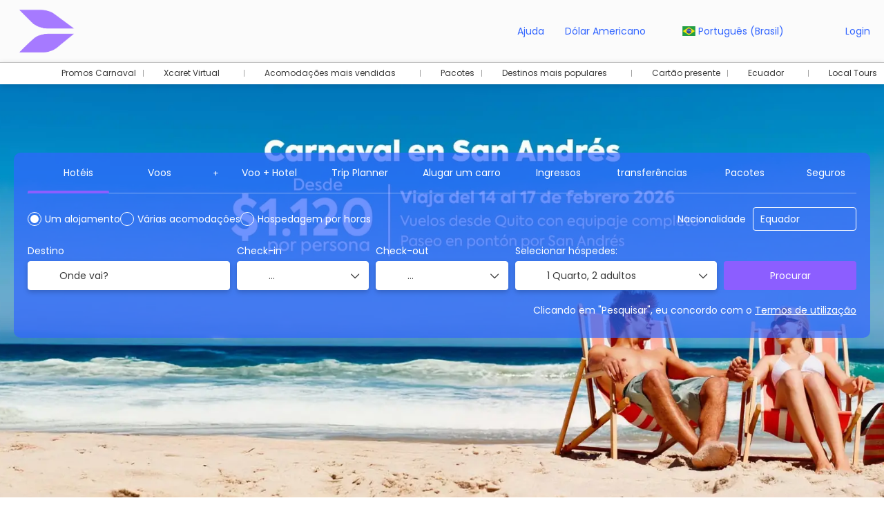

--- FILE ---
content_type: text/html;charset=UTF-8
request_url: https://www.bmtours.com.ec/PT_BR/
body_size: 28250
content:
<!DOCTYPE html>
<html xmlns="http://www.w3.org/1999/xhtml" lang="pt_BR"><head id="j_id_3"><link type="text/css" rel="stylesheet" href="/javax.faces.resource/primeicons/primeicons.css?ln=primefaces&amp;v=13.0.10" />
<meta property="og:type" content="website" /><meta property="og:title" content="Oferta em férias, voos, hotéis, aluguel de carros, experiências | bmtours" /><meta property="og:description" content="A BM Tours é uma empresa que oferece todos os serviços de viagens para qualquer destino do mundo, de acordo com as necessidades de nossos clientes, com reservas e compras online de alta tecnologia." /><meta property="og:site_name" content="Oferta em férias, voos, hotéis, aluguel de carros, experiências | bmtours" /><meta property="og:url" content="https://bmtours.com.ec/pt_br/" /><meta property="og:image" content="https://cdn5.travelconline.com/images/700x700/filters:quality(75):strip_metadata():max_bytes(307200)/https%3A%2F%2Ftr2storage.blob.core.windows.net%2Fheaderimages%2FKkqnYwU4dxzGWxyyY0-5bIJskdQNQ7iVjt.jpeg" /><meta property="og:image:width" content="700" /><meta property="og:image:height" content="700" /><meta property="og:image" content="https://cdn5.travelconline.com/images/400x400/filters:quality(75):strip_metadata():max_bytes(286720)/https%3A%2F%2Ftr2storage.blob.core.windows.net%2Fheaderimages%2FNfvvvq4C02ICO8nMiY-3N9YAsQiObIqmjC.jpeg" /><meta property="fb:app_id" content="" /><meta name="twitter:card" content="summary_large_image" /><meta name="twitter:title" content="Oferta em férias, voos, hotéis, aluguel de carros, experiências | bmtours" /><meta name="twitter:image" content="https://cdn5.travelconline.com/images/700x700/filters:quality(75):strip_metadata():max_bytes(307200)/https%3A%2F%2Ftr2storage.blob.core.windows.net%2Fheaderimages%2FNfvvvq4C02ICO8nMiY-3N9YAsQiObIqmjC.jpeg" /><meta name="twitter:description" content="A BM Tours é uma empresa que oferece todos os serviços de viagens para qualquer destino do mundo, de acordo com as necessidades de nossos clientes, com reservas e compras online de alta tecnologia." />
<meta name="theme-color" content="#317EFB" />
<script>
window.currentEnv = {
                user: {
                  id: '',
                  name: '',
                  surname: '',
                  email: '',
                },
                microsite: 'bmtours',
                operator: 'bmtours',
                language: {locale: 'pt_BR', localeISO: 'pt'},
                isMobileDevice: false,
                currency: {
                    code: 'USD',
                    locale: 'en_US'
                },
                travelcStage: 'PRODUCTION',
                startup: 1768758848147,
                externalId:"bmtours",
                cdnBaseUrl: "https://cdn5.travelconline.com",
                cdnMapBaseUrl: "https://maps8.travelconline.com"
            }
</script>
<!-- Font Awesome --><link rel="stylesheet" href="/javax.faces.resource/fontawesome-pro/css/fontawesome.min.css?version=7" /><link rel="stylesheet" href="/javax.faces.resource/fontawesome-pro/css/solid.min.css?version=7" /><link rel="stylesheet" href="/javax.faces.resource/fontawesome-pro/css/regular.min.css?version=7" /><link rel="stylesheet" href="/javax.faces.resource/fontawesome-pro/css/light.min.css?version=7" /><link rel="stylesheet" href="/javax.faces.resource/fontawesome-pro/css/brands.min.css?version=7" /><link rel="stylesheet" href="/javax.faces.resource/fontawesome-pro/css/duotone.min.css?version=7" /><!-- Font Travel Compositor-->
<script>
function updateConsentMode(mode, adUserStatus, adStorageStatus, analyticsStorageStatus) {
            if (true) {
                window.dataLayer = window.dataLayer || [];

                function gtag() {
                    dataLayer.push(arguments);
                }

                gtag('consent', mode, {
                    'ad_user_data': analyticsStorageStatus,
                    'ad_personalization': adUserStatus,
                    'ad_storage': adStorageStatus,
                    'analytics_storage': analyticsStorageStatus
                });
            }
        }

        updateConsentMode('default', 'denied', 'denied', 'denied');
        if (false) {
            updateConsentMode('update', 'denied', 'denied', 'denied');
        }
</script><script id="setExternallyManagedCookies" type="text/javascript">setExternallyManagedCookies = function() {return PrimeFaces.ab({s:"setExternallyManagedCookies",onco:function(xhr,status,args,data){location.reload();;},pa:arguments[0]});}</script>
<!-- Activar para hacer tests A/B -->
<script>
(window.dataLayer || (window.dataLayer = []));
</script>
<script>
dataLayer.push({
                "siteId": window.location.host,
                "environmentId": "production",
                "responseCode": "200",
                "applicationId": "BMTours"
            });
</script>
<script>
dataLayer.push({
                "pageSection": "ONLY_HOTEL"
            });
</script>
<script>
//<![CDATA[
        (function (w, d, s, l, i) {
            w[l] = w[l] || [];
            w[l].push({
                'gtm.start':
                    new Date().getTime(), event: 'gtm.js'
            });
            var f = d.getElementsByTagName(s)[0], j = d.createElement(s), dl = l != 'dataLayer' ? '&l=' + l : '';
            j.async = true;
            j.src = 'https://www.googletagmanager.com/gtm.js?id=' + i + dl;
            f.parentNode.insertBefore(j, f);
        })(window, document, 'script', 'dataLayer', 'GTM-TZW5SS4');
        //]]>
    </script>
<meta name="description" class="dev-header-description" content="A BM Tours é uma empresa que oferece todos os serviços de viagens para qualquer destino do mundo, de acordo com as necessidades de nossos clientes, com reservas e compras online de alta tecnologia." /><meta name="keywords" content="pacotes de turismo , vuelos baratos, excursiones online, hoteles online, hoteles all inclusive, Hoteles reservation online" /><meta name="viewport" content="width=device-width, initial-scale=1, viewport-fit=cover" /><meta http-equiv="X-UA-Compatible" content="IE=edge" /><meta charset="UTF-8" />
<!--
            JSESSIONID: 9D5F11C8D9D9AB3BA9947EF68DB93690.S010
            Microsite: bmtours
            Agency: bmtours (142634)
            -->
<link rel="icon" href="https://tr2storage.blob.core.windows.net/agencylogos/VVi7eEefbqgt7gzDAv-P8IEApiWilYaoXG.png" type="image/x-icon" /><link rel="shortcut icon" href="https://tr2storage.blob.core.windows.net/agencylogos/VVi7eEefbqgt7gzDAv-P8IEApiWilYaoXG.png" type="image/x-icon" /><link rel="apple-touch-icon" href="https://tr2storage.blob.core.windows.net/agencylogos/5S3lEejl5V10ShvFmp-0gcDFqHmQ3AvyJC.png" />
<title>Oferta em férias, voos, hotéis, aluguel de carros, experiências | bmtours</title>
<!--snippets--><!-- Start of HubSpot Embed Code --><script type="text/javascript" id="hs-script-loader" async defer src="//js.hs-scripts.com/21694167.js"></script><!-- End of HubSpot Embed Code --><script>(function(a,m,o,c,r,m){a[m]={id:"623471",hash:"dac5084318e4717038a5f7bdd51d2813ce2539fd5fa73185504005aceefced13",locale:"es",inline:false,setMeta:function(p){this.params=(this.params||[]).concat([p])}};a[o]=a[o]||function(){(a[o].q=a[o].q||[]).push(arguments)};var d=a.document,s=d.createElement('script');s.async=true;s.id=m+'_script';s.src='https://gso.kommo.com/js/button.js?1685569103';d.head&&d.head.appendChild(s)}(window,0,'crmPlugin',0,0,'crm_plugin'));</script>
<!--end snippets-->
<script type="text/javascript">document.addEventListener("DOMContentLoaded", function() {travelc.afterEveryAjax();})</script>
<script type="text/javascript">
function removeDisplayCurrencyParamAndReloadPage() {
            let url = removeQueryParam('displayCurrency');
            location.href = url.href;
        }

        function removeQueryParam(param) {
            let url = new URL(location.href)
            if (location.pathname === "/secure/payment/icligo-form.xhtml") {
                url.pathname = "secure/payment.xhtml"
            }
            url.searchParams.delete(param);
            return url;
        }
</script>
<meta name="robots" content="index, follow" />
<!--fin header-->
<link rel="canonical" href="https://bmtours.com.ec" />
<link rel="alternate" href="https://bmtours.com.ec/es/" hreflang="x-default" />
<link rel="alternate" href="https://bmtours.com.ec/en/" hreflang="en" />
<link rel="alternate" href="https://bmtours.com.ec/es/" hreflang="es" />
<link rel="alternate" href="https://bmtours.com.ec/pt_br/" hreflang="pt-BR" />
<script type="text/javascript">window.travelcContextPath = '';</script><script type="text/javascript" src="/javax.faces.resource/[base64].js?ln=omnifaces.combined&amp;v=1768758822000" crossorigin="" integrity=""></script><link rel="stylesheet" type="text/css" href="/javax.faces.resource/inputnumber/inputnumber.css?ln=primefaces&amp;v=13.0.10" /><link rel="stylesheet" type="text/css" href="/javax.faces.resource/eNpNjEEOgCAMBF-E3P0N1GoaoTStxouPF9EQDm03090VpYxrALQZSpbCyIdNYHbX8YqGx5SJOyEo_O_GZMynokKwo_pBN5tdJBV_x8WTl4S9NwdJFBXdlvyg398DyYo-xw.css?ln=omnifaces.combined&amp;v=1768734848173" crossorigin="" integrity="" /><script type="text/javascript">if(window.PrimeFaces){PrimeFaces.settings.locale='pt_BR';PrimeFaces.settings.viewId='/home.xhtml';PrimeFaces.settings.contextPath='';PrimeFaces.settings.cookiesSecure=false;PrimeFaces.settings.validateEmptyFields=true;PrimeFaces.settings.considerEmptyStringNull=true;PrimeFaces.settings.partialSubmit=true;}</script></head><body id="page-home" class="dev-blockui-body page-home  ms-bmtours  language-pt_BR" data-microsite="bmtours">
<!-- Google Tag Manager (noscript) --><noscript><iframe src="https://www.googletagmanager.com/ns.html?id=GTM-TZW5SS4" height="0" width="0" style="display:none;visibility:hidden"></iframe></noscript><!-- End Google Tag Manager (noscript) -->

    
    

    <div id="carousel:modal:modalCargando" class="c-modal modalCargando c-modal-waiting setup-modal-back-button" data-size="small" role="dialog" data-closeable="false" aria-labelledby="modal-modalCargando-label" tabindex="-1" aria-modal="true" data-active="false">
<div class="c-modal__backmask" onclick="$('.modalCargando').modal('hide')"></div>
<div class="c-modal__wrapper"><span id="modal-modalCargando-label" style="display:none">
</span><div class="c-modal__container">
<div class="c-modal__body p-0"><h2 class="c-modal__header u-font-weight--600 u-line-height--1 m-0 u-hide-empty"></h2>
<div class="c-modal-waiting__dialog"><div class="c-modal-waiting__main o-flexbox o-flexbox--generic-column o-position o-position--full"><div class="c-modal-waiting__loader u-text-align--center">
<div class="c-loader c-loader--modal dev--c-loader"><svg class="c-loader__main" viewBox="25 25 50 50"><circle class="c-loader__circle " cx="50" cy="50" r="20" fill="none" stroke-width="7" stroke-miterLimit="10"></circle></svg></div>
</div><p></p><div id="carousel:modal:waiting-text" class="c-modal-waiting__text u-text-align--center u-text-align--right@sm clr--white o-box dev-waiting-text">
<div class="o-layout pb-20 pb-0@sm"><div class="o-layout__item u-1/1 u-1/3@sm"></div><div class="o-layout__item u-1/1 u-2/3@sm pt-40@sm">
<h3 class="u-font-size--middle u-text-shadow u-font-weight--700 "> Um momento por favor, estamos procurando os melhores preços
</h3>
</div></div><div class="c-modal-waiting__logo u-1/1 p-20">
<div class="c-white-brand c-white-brand--brand"><img class="c-white-brand__logo" alt="BMTours" src="https://cdn5.travelconline.com/images/fit-in/2000x0/filters:quality(75):strip_metadata():format(webp)/https%3A%2F%2Ftr2storage.blob.core.windows.net%2Fagencylogos%2FyBBD9ak303atTyKq8k-JI5UcmYp8LNeKXV.png" /></div><div class="c-white-brand c-white-brand--white"><img class="c-white-brand__logo" alt="BMTours" src="https://cdn5.travelconline.com/images/fit-in/2000x0/filters:quality(75):strip_metadata():format(webp)/https%3A%2F%2Ftr2storage.blob.core.windows.net%2Fagencylogos%2F2vAm3osxqkTZsKJv35-PmP16Nl1ncs3VbB.png" /></div></div></div>
</div><div id="waiting-carousel" class="c-modal-waiting__background u-position--relative u-zindex--2"><div class="swiper"><div class="c-modal-waiting__carousel swiper-carousel bg-clr--brand-dark"><div class="swiper-wrapper"><div class="swiper-slide"></div></div></div></div></div></div>
</div></div></div></div><div id="carousel:destinations-photos" class="destinations-photos">
<div class="fotos" style="display: none;" data-city-name="" data-index="0" data-photo-0="/javax.faces.resource/images/carousel_nophoto_plane.jpg" data-photo-1="/javax.faces.resource/images/carousel_nophoto_plane2.jpg"></div></div>

    
    

    <div id="carousel-ai:modal:modalCargandoAI" class="c-modal modalCargandoAI c-modal-waiting-ai setup-modal-back-button" data-size="small" role="dialog" data-closeable="false" aria-labelledby="modal-modalCargandoAI-label" tabindex="-1" aria-modal="true" data-active="false">
<div class="c-modal__backmask" onclick="$('.modalCargandoAI').modal('hide')"></div>
<div class="c-modal__wrapper"><span id="modal-modalCargandoAI-label" style="display:none">
</span><div class="c-modal__container">
<div class="c-modal__body p-0"><h2 class="c-modal__header u-font-weight--600 u-line-height--1 m-0 u-hide-empty"></h2>
<div class="c-modal-waiting__dialog"><div class="c-modal-waiting__main o-flexbox o-flexbox--generic-column o-position o-position--full"><div id="carousel-ai:modal:waiting-text-ai-trips" class="c-modal-waiting__text u-text-align--center u-text-align--right@sm clr--white o-box dev-waiting-text-ai-trips">
<div class="c-modal-waiting__loader u-text-align--center"><div class="c-loader c-loader--bar dev--c-loader o-box--default m-auto--sides" style="max-width:300px;"><span class="c-loader__bar-title u-letter-spacing--2 u-text-shadow pb-10">Carregamento</span><div class="c-loader__bar u-box-shadow"><div class="c-loader__bar-line"></div></div><div class="u-font-size--small pt-15"><div class="swiper"><div id="swiper-carousel-aitrips-loading"><div class="swiper-wrapper"><div class="swiper-slide"><p class="u-line-height--125 m-0">Detecção de datas de viagem</p></div><div class="swiper-slide"><p class="u-line-height--125 m-0">Adicionando a distribuição correta</p></div><div class="swiper-slide"><p class="u-line-height--125 m-0">Definindo o tipo de viagem</p></div><div class="swiper-slide"><p class="u-line-height--125 m-0">Montando o itinerário completo</p></div><div class="swiper-slide"><p class="u-line-height--125 m-0">Fazendo os últimos ajustes</p></div></div></div></div></div></div></div>
<div class="c-modal-waiting__logo u-1/1 u-1/3@sm"><div class="c-white-brand c-white-brand--brand"><img class="c-white-brand__logo" alt="BMTours" src="https://cdn5.travelconline.com/images/fit-in/2000x0/filters:quality(75):strip_metadata():format(webp)/https%3A%2F%2Ftr2storage.blob.core.windows.net%2Fagencylogos%2FyBBD9ak303atTyKq8k-JI5UcmYp8LNeKXV.png" /></div><div class="c-white-brand c-white-brand--white"><img class="c-white-brand__logo" alt="BMTours" src="https://cdn5.travelconline.com/images/fit-in/2000x0/filters:quality(75):strip_metadata():format(webp)/https%3A%2F%2Ftr2storage.blob.core.windows.net%2Fagencylogos%2F2vAm3osxqkTZsKJv35-PmP16Nl1ncs3VbB.png" /></div></div></div>
</div><div id="waiting-carousel-ai" class="c-modal-waiting__background u-position--relative u-zindex--2"><div class="swiper"><div class="c-modal-waiting__carousel swiper-carousel bg-clr--brand-dark"><div class="swiper-wrapper"><div class="swiper-slide"></div></div></div></div></div></div>
</div></div></div></div><div id="carousel-ai:destinations-photos" class="destinations-photos">
<div class="fotos" style="display: none;" data-city-name="AI Trips" data-index="0" data-photo-0="/javax.faces.resource/images/carousel_nophoto_aitrip.jpg"></div>
<div class="fotos" style="display: none;" data-city-name="AI Trips" data-index="0" data-photo-0="/javax.faces.resource/images/carousel_nophoto_aitrip2.jpg"></div>
<div class="fotos" style="display: none;" data-city-name="AI Trips" data-index="0" data-photo-0="/javax.faces.resource/images/carousel_nophoto_aitrip3.jpg"></div>
<div class="fotos" style="display: none;" data-city-name="AI Trips" data-index="0" data-photo-0="/javax.faces.resource/images/carousel_nophoto_aitrip4.jpg"></div>
<div class="fotos" style="display: none;" data-city-name="AI Trips" data-index="0" data-photo-0="/javax.faces.resource/images/carousel_nophoto_aitrip5.jpg"></div>
<div class="fotos" style="display: none;" data-city-name="AI Trips" data-index="0" data-photo-0="/javax.faces.resource/images/carousel_nophoto_aitrip7.jpg"></div>
<div class="fotos" style="display: none;" data-city-name="AI Trips" data-index="0" data-photo-0="/javax.faces.resource/images/carousel_nophoto_aitrip8.jpg"></div>
<div class="fotos" style="display: none;" data-city-name="AI Trips" data-index="0" data-photo-0="/javax.faces.resource/images/carousel_nophoto_aitrip9.jpg"></div></div><form id="headerForm" name="headerForm" method="post" action="/PT_BR/" class="headerform" enctype="application/x-www-form-urlencoded" data-partialsubmit="true">

    
    

    <div id="j_id_4v_3_1:modalLogin" class="c-modal modalLogin c-modal-login" data-size="large" role="dialog" data-closeable="true" aria-labelledby="modal-modalLogin-label" tabindex="-1" aria-modal="true" data-active="false">
<div class="c-modal__backmask" onclick="$('.modalLogin').modal('hide')"></div>
<div class="c-modal__wrapper"><span id="modal-modalLogin-label" style="display:none">
</span><div class="c-modal__container">
<div class="c-modal__close" style=""><button type="button" class="c-modal__close-btn" data-dismiss="modal"><span class="o-box--small--horizontal o-box--tiny--vertical u-font-weight--500 u-font-size--small u-border-radius--sm u-line-height--1 u-pointer-events--none">
Fechar
<i class="fa-solid fa-caret-right u-font-size--default"></i></span><i class="fa-regular fa-close"></i></button></div>
<div class="c-modal__body p-0"><h2 class="c-modal__header u-font-weight--600 u-line-height--1 m-0 u-hide-empty"></h2><div id="j_id_4v_3_1:login-content:login-form-content" class="login-form">
<input type="hidden" name="micrositeId" value="bmtours" /><div class="c-login-content o-layout o-layout--stretch u-position--relative" style="min-height: 450px;"><div class="c-login-content__item c-login-content__item--first o-layout__item o-box o-box--small o-flexbox--generic-column u-3/5@md"><div class="c-modal-aside o-flexbox o-flexbox--generic-column u-flex--11 u-padding--null"><div class="c-modal-aside__content o-box o-box--bigger o-block o-flexbox o-flexbox--generic-column u-position--relative u-flex--11"><div class="c-login-content__img-wrapper c-modal-aside__img-wrapper">
<img data-src="/javax.faces.resource/index-background/background-5.jpg" src="/javax.faces.resource/images/no-photo-XS.jpg" data-index="" data-error-src="/javax.faces.resource/images/no-photo-XS.jpg" onerror="this.setAttribute('data-original-url', this.src); var errorUrl = this.getAttribute('data-error-src'); if(this.src !== errorUrl) {this.src = errorUrl};" loading="" alt="" width="" height="" onclick="" style="position: absolute; " class="lazy-img c-modal-aside__img u-image-object--cover u-image-object--full" />
</div><div class="o-block__item u-font-size--giant u-line-height--11"><b>
Bem vinda!
</b><p class="u-font-size--middle pt-5">
Faça login para continuar
</p></div><div class="c-login-content__register o-block__item o-block o-block--tiny">
<b class="o-block__item">
crie sua conta
</b><div class="o-block__item o-group"><div><a href="/user/signup.xhtml?url=%2FPT_BR%2F" rel="nofollow" class="c-button c-button--line--white login-register">Iniciar</a></div>
</div></div>
</div></div></div><div class="c-login-content__item o-layout__item u-2/5@md o-flexbox o-flexbox--generic-center"><div id="j_id_4v_3_1:login-content:login:login-form-content" class="login-form o-box--bigger--vertical o-box--default--horizontal o-block o-block--small u-1/1 pt-20 pt-40@md dev-login-form-content">
<input type="hidden" name="micrositeId" value="bmtours" /><input type="hidden" id="j_id_4v_3_1:login-content:login:requestURI" name="j_id_4v_3_1:login-content:login:requestURI" value="" data-request-uri="request-uri" /><script type="text/javascript">
$(document).ready(function () {
                var element = $("input[data-request-uri='request-uri']");
                element.val(element.val() || window.location.pathname + window.location.search);
            });
</script><div id="j_id_4v_3_1:login-content:login:j_id_4v_3_1o" class="ui-blockui-content ui-widget ui-widget-content ui-corner-all ui-helper-hidden ui-shadow"></div><script id="j_id_4v_3_1:login-content:login:j_id_4v_3_1o_s" type="text/javascript">$(function(){PrimeFaces.cw("BlockUI","block",{id:"j_id_4v_3_1:login-content:login:j_id_4v_3_1o",block:"j_id_4v_3_1:login\-content:login:login\-form\-content"});});</script><div id="j_id_4v_3_1:login-content:login:travelcLoginPanel" class="c-modal-login__form-acces o-block__item dev-travelcLoginPanel "><div class="o-block">
<div class="o-block pb-15" style="">
<div class="o-block__item"><b class="u-font-size--small">
Usuário ou endereço de email
</b><div class="c-icon-escort"><input id="j_id_4v_3_1:login-content:login:Email" name="j_id_4v_3_1:login-content:login:Email" type="text" class="ui-inputfield ui-inputtext ui-widget ui-state-default ui-corner-all c-icon-escort__main c-text-input login-email-input" onkeydown="if (event.keyCode == 13) { event.stopPropagation(); }" placeholder="..." /><script id="j_id_4v_3_1:login-content:login:Email_s" type="text/javascript">$(function(){PrimeFaces.cw("InputText","widget_j_id_4v_3_1_login_content_login_Email",{id:"j_id_4v_3_1:login-content:login:Email"});});</script>
<i class="c-icon-escort__icon fa-regular fa-user" aria-hidden="true"></i></div></div><div class="o-block__item"><b class="u-font-size--small">
Palavra-passe
</b><div class="c-icon-escort"><span class="ui-password ui-password-masked ui-inputwrapper ui-input-icon-right"><input id="j_id_4v_3_1:login-content:login:j_password" name="j_id_4v_3_1:login-content:login:j_password" type="password" class="ui-inputfield ui-widget ui-state-default ui-corner-all c-icon-escort__main c-text-input login-password-input" onkeydown="if (event.keyCode == 13) { event.stopPropagation(); }" autocomplete="current-password" placeholder="..." /><i id="j_id_4v_3_1:login-content:login:j_password_mask" class="ui-password-icon"></i></span><script id="j_id_4v_3_1:login-content:login:j_password_s" type="text/javascript">$(function(){PrimeFaces.cw("Password","widget_j_id_4v_3_1_login_content_login_j_password",{id:"j_id_4v_3_1:login-content:login:j_password",unmaskable:true});});</script>
</div></div><div class="o-block__item">
<div class="o-flexbox o-group--small u-align-items--center"><label class="c-point-checkbox" for="j_id_4v_3_1:login-content:login:remember"><input id="j_id_4v_3_1:login-content:login:remember" type="checkbox" name="j_id_4v_3_1:login-content:login:remember" checked="checked" value="true" class="c-point-checkbox__input" />
<span class="c-point-checkbox__container"><span class="c-point-checkbox__point"></span></span></label>
<span class="u-font-size--small">Lembrar-me</span></div></div>
</div><div class="o-block__item"><button id="j_id_4v_3_1:login-content:login:signin" name="j_id_4v_3_1:login-content:login:signin" class="ui-button ui-widget ui-state-default ui-corner-all ui-button-text-only o-block__item c-button bg-clr--brand u-1/1 tc-bt-signin signin-button" aria-label="" onclick="PrimeFaces.ab({s:&quot;j_id_4v_3_1:login-content:login:signin&quot;,f:&quot;headerForm&quot;,p:&quot;@(.login-form)&quot;,u:&quot;@(.login-form)&quot;,ps:true,onst:function(cfg){return travelc.checkRequiredFields(document.querySelector('.login-email-input'), document.querySelector('.login-password-input'));;}});return false;" type="submit"><span class="ui-button-text ui-c">Seguinte</span></button><script id="j_id_4v_3_1:login-content:login:signin_s" type="text/javascript">$(function(){PrimeFaces.cw("CommandButton","widget_j_id_4v_3_1_login_content_login_signin",{id:"j_id_4v_3_1:login-content:login:signin"});});</script></div><div class="o-block__item login-help">
<a href="/user/password-recover.xhtml" class="u-font-size--small"><b>Esqueceu sua senha?</b></a></div></div></div></div>
</div></div><input type="hidden" id="microsite" value="bmtours" /></div>
</div></div></div></div>
<link href="/client-styles/bmtours/bmtours.css?version=1768758848147" rel="stylesheet" type="text/css" /><style>
:root{--s-color-brand-primary:#8c5eff;--s-color-brand-primary-hsl-hue:257;--s-color-brand-primary-hsl-saturation:100%;--s-color-brand-primary-hsl-light:68%;--s-color-brand-primary-red:140;--s-color-brand-primary-green:94;--s-color-brand-primary-blue:255;--s-color-brand-dark:#3366ff;--s-color-brand-dark-hsl-hue:225;--s-color-brand-dark-hsl-saturation:100%;--s-color-brand-dark-hsl-light:60%;--s-color-brand-dark-red:51;--s-color-brand-dark-green:102;--s-color-brand-dark-blue:255;--s-color-searchbox-background:#3366ff;--s-color-searchbox-background-hsl-hue:225;--s-color-searchbox-background-hsl-saturation:100%;--s-color-searchbox-background-hsl-light:60%;--s-color-searchbox-background-red:51;--s-color-searchbox-background-green:102;--s-color-searchbox-background-blue:255;--s-color-searchbox-text:#FFFFFF;--s-color-searchbox-text-hsl-hue:0;--s-color-searchbox-text-hsl-saturation:0%;--s-color-searchbox-text-hsl-light:100%;--s-color-searchbox-text-red:255;--s-color-searchbox-text-green:255;--s-color-searchbox-text-blue:255;--s-color-footer-background:#3366ff;--s-color-footer-background-hsl-hue:225;--s-color-footer-background-hsl-saturation:100%;--s-color-footer-background-hsl-light:60%;--s-color-footer-background-red:51;--s-color-footer-background-green:102;--s-color-footer-background-blue:255;--s-color-footer-text:#FFFFFF;--s-color-footer-text-hsl-hue:0;--s-color-footer-text-hsl-saturation:0%;--s-color-footer-text-hsl-light:100%;--s-color-footer-text-red:255;--s-color-footer-text-green:255;--s-color-footer-text-blue:255;}
</style>
<!--Header-->
<header id="generic-MS-nav" class="navbar header-personalizado  navbar--active-submenu u-zindex--256"><div class="container o-container o-container--large">
<div class="navbar-header"><button class="navbar-toggle collapsed c-button--userheader ml-auto" data-target="#collapsableHeader" data-toggle="collapse" type="button" aria-label="menu"><span class="sr-only"></span><span class="icon-bar top-bar"></span><span class="icon-bar middle-bar"></span><span class="icon-bar bottom-bar"></span></button><a href="/home" class="ms-brand">
<img data-src="https://cdn5.travelconline.com/images/fit-in/2000x0/filters:quality(75):strip_metadata():format(webp)/https%3A%2F%2Ftr2storage.blob.core.windows.net%2Fagencylogos%2FyBBD9ak303atTyKq8k-JI5UcmYp8LNeKXV.png" src="/javax.faces.resource/images/no-photo-XS.jpg" data-index="" data-error-src="/javax.faces.resource/images/no-photo-XS.jpg" onerror="this.setAttribute('data-original-url', this.src); var errorUrl = this.getAttribute('data-error-src'); if(this.src !== errorUrl) {this.src = errorUrl};" loading="" alt="brand" width="" height="" onclick="" style=" " class="lazy-img img-brand" /></a><div class="c-header-submenu__devices-button o-box--small--horizontal o-box--tiny--vertical u-cursor--pointer mr-auto" onclick="openHiddenAside('submenu')">
<i class="fa-regular fa-bars u-font-size--big"></i></div>
</div><nav id="collapsableHeader" class="navbar-collapse collapse" aria-label="Header complementary links"><div class="navbar-display"><ul class="nav navbar-nav navbar-right flip userheader"><script type="text/javascript">$(function(){$(document).off('keydown.j_id_4v_6_17').on('keydown.j_id_4v_6_17',null,'f7',function(){$('.tc-bt-showhelp').trigger('click');;return false;});});</script>
<li class="btn-menu-help"><a href="#" class="tc-bt-showhelp fakeLink" onclick="if($('#c-hidden-aside--header-collective')){ closeHiddenAside('header-collective') } $('#collapsableHeader').collapse('hide');">
Ajuda
</a></li>
<li class="dropdown" id="dropdown_currencies" data-selected-currency="USD"><a class="dropdown-toggle change-currency-list" data-toggle="dropdown" href="#"><span title="Dólar Americano"><span>Dólar Americano</span></span>
<i class="fa-regular fa-angle-down"></i>
</a><ul class="dropdown-menu dropdown-menu-currencies attach-body dev-microsite-currencies" role="menu">
<span class="ml-5 dev-title-currency"> <b>Recomendado</b></span><br />
<li><a data-target-currency="EUR" href="#" id="btnChangeCurrencyRecommend" title="Euro" onclick="changeCurrency([{name: 'currency', value: 'EUR'}])"><span class="dev-recommended-currency">Euro</span></a></li>
<li><a data-target-currency="ARS" href="#" id="btnChangeCurrencyRecommend" title="Peso argentino" onclick="changeCurrency([{name: 'currency', value: 'ARS'}])"><span class="dev-recommended-currency">Peso argentino</span></a></li>
<li><a data-target-currency="COP" href="#" id="btnChangeCurrencyRecommend" title="Peso colombiano" onclick="changeCurrency([{name: 'currency', value: 'COP'}])"><span class="dev-recommended-currency">Peso colombiano</span></a></li>
<li><a data-target-currency="MXN" href="#" id="btnChangeCurrencyRecommend" title="Peso mexicano" onclick="changeCurrency([{name: 'currency', value: 'MXN'}])"><span class="dev-recommended-currency">Peso mexicano</span></a></li>
<li><a data-target-currency="BRL" href="#" id="btnChangeCurrencyRecommend" title="Real brasileiro" onclick="changeCurrency([{name: 'currency', value: 'BRL'}])"><span class="dev-recommended-currency">Real brasileiro</span></a></li>
<span class="ml-5 dev-title-currency"> <b>Todas as moedas</b></span><br />
<li><a data-target-currency="EUR" href="#" id="btnChangeCurrency" title="Euro" onclick="changeCurrency([{name: 'currency', value: 'EUR'}])"><span class="dev-currency">Euro</span></a></li>
<li><a data-target-currency="ARS" href="#" id="btnChangeCurrency" title="Peso argentino" onclick="changeCurrency([{name: 'currency', value: 'ARS'}])"><span class="dev-currency">Peso argentino</span></a></li>
<li><a data-target-currency="COP" href="#" id="btnChangeCurrency" title="Peso colombiano" onclick="changeCurrency([{name: 'currency', value: 'COP'}])"><span class="dev-currency">Peso colombiano</span></a></li>
<li><a data-target-currency="MXN" href="#" id="btnChangeCurrency" title="Peso mexicano" onclick="changeCurrency([{name: 'currency', value: 'MXN'}])"><span class="dev-currency">Peso mexicano</span></a></li>
<li><a data-target-currency="BRL" href="#" id="btnChangeCurrency" title="Real brasileiro" onclick="changeCurrency([{name: 'currency', value: 'BRL'}])"><span class="dev-currency">Real brasileiro</span></a></li>
</ul></li>
<li id="dropdown_languages" class="dropdown dropdown-languages" data-selected-language="pt_BR"><a class="dropdown-toggle" data-toggle="dropdown" href="#"><span><span class="c-flag-icon c-flag-icon--language c-flag-icon-br"></span> Português (Brasil)</span>
<i class="fa-regular fa-angle-down"></i>
</a>
<ul class="dropdown-menu dropdown-menu-languages attach-body" role="menu">
<li><a href="https://www.bmtours.com.ec/es/" class="language-es">
<span><span class="c-flag-icon c-flag-icon--language c-flag-icon-es fa"></span> Español</span></a>
</li>
<li><a href="https://www.bmtours.com.ec/en/" class="language-en">
<span><span class="c-flag-icon c-flag-icon--language c-flag-icon-gb fa"></span> English</span></a>
</li>
</ul></li><li data-hey="/home.xhtml" class="login header__login">
<a id="openLogin" href="#" class="fakeLink" data-toggle="modal" data-target=".modalLogin"><span><i class="fa-regular fa-user-lock"></i> Login
</span></a></li><li data-hey="/home.xhtml" class="login">
<a id="goToRegister" href="/user/signup.xhtml" class="hidden goToRegister"><i class="fa-regular fa-angle-down"></i> Registrar
</a></li>
</ul></div></nav><div id="c-hidden-aside--submenu" class="c-hidden-aside c-hidden-aside--submenu modifier">
<div class="c-header-submenu__devices-close u-text-align--right"><div class="u-display--inline-block o-box--middle" onclick="closeHiddenAside('submenu')" role="button" tabindex="0" aria-label="Close submenu"><div class="o-flexbox o-flexbox--generic-center"><i class="fa-regular fa-close u-font-size--middle clr--middle-gray u-cursor--pointer"></i></div></div></div><nav class="c-header-submenu u-zindex--32" aria-label="Header submenu"><ul class="c-header-submenu__list o-container o-container--large o-container--fit@max-lg mb-0 p-0"><li class="c-header-submenu__element u-border--none">
<a href="https://bmtours.com.ec/es/holidays/availability?tripId=3&amp;theme=3512" class="c-header-submenu__link u-transition dev-PERSONALIZED" target="_blank"><i class="fa-regular fa-plane-up mr-5"></i><span>Promos Carnaval</span>
</a></li><li class="c-header-submenu__element dropdown u-border--none">
<a href="#" class="c-header-submenu__link u-transition u-cursor--pointer u-line-height--1 dropdown-toggle dev-PERSONALIZED" data-toggle="dropdown" target="_blank"><i class="fa-regular fa-hotel mr-5"></i><span>Xcaret Virtual</span>
<i class="fa-regular fa-chevron-down ml-5 mr-5"></i></a><div class="dropdown-menu dropdown-nav-menu dropdown-nav-submenu u-border-radius mt-5" role="menu">
<ul class="c-header-submenu__sub-list o-box--middle o-layout o-layout--gutter-small u-line-height--1 mb-0 o-layout--fix">
<li class="o-layout__item u-1/1 u-1/2@lg u-border--none"><a href="https://hotel-xcaret-arte.firstview.us/es" class="c-header-submenu__sub-link o-flexbox u-align-items--center u-gap--small o-box--small" target="_blank">
<span>Xcaret Arte</span></a></li>
<li class="o-layout__item u-1/1 u-1/2@lg u-border--none"><a href="https://xcaret-casa-de-la-playa.firstview.us/es" class="c-header-submenu__sub-link o-flexbox u-align-items--center u-gap--small o-box--small" target="_blank">
<span>Casa de la Playa</span></a></li>
<li class="o-layout__item u-1/1 u-1/2@lg u-border--none"><a href="https://hotel-xcaret-mexico.firstview.us/es" class="c-header-submenu__sub-link o-flexbox u-align-items--center u-gap--small o-box--small" target="_blank">
<span>Xcaret Mexico</span></a></li>
</ul></div></li><li class="c-header-submenu__element dropdown u-border--none">
<a href="#" class="c-header-submenu__link u-transition u-cursor--pointer u-line-height--1 dropdown-toggle dev-HOTELS" data-toggle="dropdown" target="_blank"><i class="fa-regular fa-hotel mr-5"></i><span>Acomodações mais vendidas</span>
<i class="fa-regular fa-chevron-down ml-5 mr-5"></i></a><div class="dropdown-menu dropdown-nav-menu dropdown-nav-submenu u-border-radius mt-5" role="menu"><div class="c-header-submenu__sub-title o-box--middle--horizontal pt-20 pb-10 bg-clr--lightest-gray u-border-radius--top">
<b>Acomodações mais populares</b></div>
<ul class="c-header-submenu__sub-list o-box--middle o-layout o-layout--gutter-small u-line-height--1 mb-0 o-layout--fix">
<li class="o-layout__item u-1/1 u-1/2@lg u-border--none"><a href="https://www.bmtours.com.ec/pt_br/accommodation/master-2074014/la-casa-de-la-playa-by-xcaret-all-inclusive-adults" class="c-header-submenu__sub-link o-flexbox u-align-items--center u-gap--small o-box--small" target="_blank">
<img data-src="https://cdn5.travelconline.com/images/fit-in/500x0/filters:quality(75):strip_metadata():format(webp)/https%3A%2F%2Fphotos.hotelbeds.com%2Fgiata%2Foriginal%2F88%2F887732%2F887732a_hb_a_002.jpg" src="/javax.faces.resource/images/no-photo-XS.jpg" data-index="" data-error-src="/javax.faces.resource/images/no-photo-XS.jpg" onerror="this.setAttribute('data-original-url', this.src); var errorUrl = this.getAttribute('data-error-src'); if(this.src !== errorUrl) {this.src = errorUrl};" loading="" alt="" width="60" height="60" onclick="" style=" " class="lazy-img u-image-object--cover u-border-radius" />
<span>La Casa de la Playa by Xcaret All Inclusive Adults</span></a></li>
<li class="o-layout__item u-1/1 u-1/2@lg u-border--none"><a href="https://www.bmtours.com.ec/pt_br/accommodation/master-94333/xcaret-mexico-fuego-adults-all-inclusive" class="c-header-submenu__sub-link o-flexbox u-align-items--center u-gap--small o-box--small" target="_blank">
<img data-src="https://cdn5.travelconline.com/images/fit-in/500x0/filters:quality(75):strip_metadata():format(webp)/https%3A%2F%2Fphotos.hotelbeds.com%2Fgiata%2Foriginal%2F57%2F577668%2F577668a_hb_a_001.jpg" src="/javax.faces.resource/images/no-photo-XS.jpg" data-index="" data-error-src="/javax.faces.resource/images/no-photo-XS.jpg" onerror="this.setAttribute('data-original-url', this.src); var errorUrl = this.getAttribute('data-error-src'); if(this.src !== errorUrl) {this.src = errorUrl};" loading="" alt="" width="60" height="60" onclick="" style=" " class="lazy-img u-image-object--cover u-border-radius" />
<span>Xcaret Mexico Fuego Adults All Inclusive</span></a></li>
<li class="o-layout__item u-1/1 u-1/2@lg u-border--none"><a href="https://www.bmtours.com.ec/pt_br/accommodation/master-94332/xcaret-mexico-agua-spa-adults-all-inclusive" class="c-header-submenu__sub-link o-flexbox u-align-items--center u-gap--small o-box--small" target="_blank">
<img data-src="https://cdn5.travelconline.com/images/fit-in/500x0/filters:quality(75):strip_metadata():format(webp)/https%3A%2F%2Fphotos.hotelbeds.com%2Fgiata%2Foriginal%2F57%2F577667%2F577667a_hb_a_001.jpg" src="/javax.faces.resource/images/no-photo-XS.jpg" data-index="" data-error-src="/javax.faces.resource/images/no-photo-XS.jpg" onerror="this.setAttribute('data-original-url', this.src); var errorUrl = this.getAttribute('data-error-src'); if(this.src !== errorUrl) {this.src = errorUrl};" loading="" alt="" width="60" height="60" onclick="" style=" " class="lazy-img u-image-object--cover u-border-radius" />
<span>Xcaret Mexico Agua Spa Adults All Inclusive</span></a></li>
<li class="o-layout__item u-1/1 u-1/2@lg u-border--none"><a href="https://www.bmtours.com.ec/pt_br/accommodation/master-187214/hotel-xcaret-mexico-all-inclusive" class="c-header-submenu__sub-link o-flexbox u-align-items--center u-gap--small o-box--small" target="_blank">
<img data-src="https://cdn5.travelconline.com/images/fit-in/500x0/filters:quality(75):strip_metadata():format(webp)/https%3A%2F%2Fphotos.hotelbeds.com%2Fgiata%2Foriginal%2F57%2F574394%2F574394a_hb_p_034.jpg%3F20240829172001%3F20250421150712%3F20250908221237" src="/javax.faces.resource/images/no-photo-XS.jpg" data-index="" data-error-src="/javax.faces.resource/images/no-photo-XS.jpg" onerror="this.setAttribute('data-original-url', this.src); var errorUrl = this.getAttribute('data-error-src'); if(this.src !== errorUrl) {this.src = errorUrl};" loading="" alt="" width="60" height="60" onclick="" style=" " class="lazy-img u-image-object--cover u-border-radius" />
<span>Hotel Xcaret Mexico All Inclusive</span></a></li>
<li class="o-layout__item u-1/1 u-1/2@lg u-border--none"><a href="https://www.bmtours.com.ec/pt_br/accommodation/master-1809547/hotel-xcaret-arte-all-inclusive" class="c-header-submenu__sub-link o-flexbox u-align-items--center u-gap--small o-box--small" target="_blank">
<img data-src="https://cdn5.travelconline.com/images/fit-in/500x0/filters:quality(75):strip_metadata():format(webp)/https%3A%2F%2Fphotos.hotelbeds.com%2Fgiata%2Foriginal%2F77%2F775472%2F775472a_hb_a_004.jpg" src="/javax.faces.resource/images/no-photo-XS.jpg" data-index="" data-error-src="/javax.faces.resource/images/no-photo-XS.jpg" onerror="this.setAttribute('data-original-url', this.src); var errorUrl = this.getAttribute('data-error-src'); if(this.src !== errorUrl) {this.src = errorUrl};" loading="" alt="" width="60" height="60" onclick="" style=" " class="lazy-img u-image-object--cover u-border-radius" />
<span>Hotel Xcaret Arte All Inclusive</span></a></li>
<li class="o-layout__item u-1/1 u-1/2@lg u-border--none"><a href="https://www.bmtours.com.ec/pt_br/accommodation/master-1976298/nickelodeon-hotels-resorts-riviera-maya-gourmet-by-karisma-all-inclusive" class="c-header-submenu__sub-link o-flexbox u-align-items--center u-gap--small o-box--small" target="_blank">
<img data-src="https://cdn5.travelconline.com/images/fit-in/500x0/filters:quality(75):strip_metadata():format(webp)/https%3A%2F%2Fi.travelapi.com%2Flodging%2F65000000%2F64420000%2F64410200%2F64410194%2Faa312262_z.jpg" src="/javax.faces.resource/images/no-photo-XS.jpg" data-index="" data-error-src="/javax.faces.resource/images/no-photo-XS.jpg" onerror="this.setAttribute('data-original-url', this.src); var errorUrl = this.getAttribute('data-error-src'); if(this.src !== errorUrl) {this.src = errorUrl};" loading="" alt="" width="60" height="60" onclick="" style=" " class="lazy-img u-image-object--cover u-border-radius" />
<span>Nickelodeon Hotels &amp; Resorts Riviera Maya Gourmet by Karisma All Inclusive</span></a></li>
<li class="o-layout__item u-1/1 u-1/2@lg u-border--none"><a href="https://www.bmtours.com.ec/pt_br/accommodation/master-126275/nickelodeon-hotels-resorts-punta-cana-by-karisma" class="c-header-submenu__sub-link o-flexbox u-align-items--center u-gap--small o-box--small" target="_blank">
<img data-src="https://cdn5.travelconline.com/images/fit-in/500x0/filters:quality(75):strip_metadata():format(webp)/https%3A%2F%2Fphotos.hotelbeds.com%2Fgiata%2Foriginal%2F46%2F463101%2F463101a_hb_a_001_20250703_190819.jpg" src="/javax.faces.resource/images/no-photo-XS.jpg" data-index="" data-error-src="/javax.faces.resource/images/no-photo-XS.jpg" onerror="this.setAttribute('data-original-url', this.src); var errorUrl = this.getAttribute('data-error-src'); if(this.src !== errorUrl) {this.src = errorUrl};" loading="" alt="" width="60" height="60" onclick="" style=" " class="lazy-img u-image-object--cover u-border-radius" />
<span>Nickelodeon Hotels &amp; Resorts Punta Cana by Karisma</span></a></li>
<li class="o-layout__item u-1/1 u-1/2@lg u-border--none"><a href="https://www.bmtours.com.ec/pt_br/accommodation/hrm-opy59/bahia-principe-grand-bavaro" class="c-header-submenu__sub-link o-flexbox u-align-items--center u-gap--small o-box--small" target="_blank">
<img data-src="https://cdn5.travelconline.com/images/fit-in/500x0/filters:quality(75):strip_metadata():format(webp)/http%3A%2F%2Fb2dmc.w2m.travel%2Fimages%2Fupload%2F%2Fhotels%2F31672%2FG_B_P_V_1.jpg" src="/javax.faces.resource/images/no-photo-XS.jpg" data-index="" data-error-src="/javax.faces.resource/images/no-photo-XS.jpg" onerror="this.setAttribute('data-original-url', this.src); var errorUrl = this.getAttribute('data-error-src'); if(this.src !== errorUrl) {this.src = errorUrl};" loading="" alt="" width="60" height="60" onclick="" style=" " class="lazy-img u-image-object--cover u-border-radius" />
<span>Bahia Principe Grand Bavaro</span></a></li>
<li class="o-layout__item u-1/1 u-1/2@lg u-border--none"><a href="https://www.bmtours.com.ec/pt_br/accommodation/master-1233809/royalton-chic-punta-cana-an-autograph-collection-all-inclusive-resort-casino-adults-only" class="c-header-submenu__sub-link o-flexbox u-align-items--center u-gap--small o-box--small" target="_blank">
<img data-src="https://cdn5.travelconline.com/images/fit-in/500x0/filters:quality(75):strip_metadata():format(webp)/https%3A%2F%2Fi.travelapi.com%2Flodging%2F9000000%2F8720000%2F8718000%2F8717923%2Fe586bccd_z.jpg" src="/javax.faces.resource/images/no-photo-XS.jpg" data-index="" data-error-src="/javax.faces.resource/images/no-photo-XS.jpg" onerror="this.setAttribute('data-original-url', this.src); var errorUrl = this.getAttribute('data-error-src'); if(this.src !== errorUrl) {this.src = errorUrl};" loading="" alt="" width="60" height="60" onclick="" style=" " class="lazy-img u-image-object--cover u-border-radius" />
<span>Royalton CHIC Punta Cana, An Autograph Collection AllInclusive Resort &amp; Casino  Adults Only</span></a></li>
<li class="o-layout__item u-1/1 u-1/2@lg u-border--none"><a href="https://www.bmtours.com.ec/pt_br/accommodation/master-2394292/royalton-chic-cancun-an-autograph-collection-all-inclusive-resort-adults-only" class="c-header-submenu__sub-link o-flexbox u-align-items--center u-gap--small o-box--small" target="_blank">
<img data-src="https://cdn5.travelconline.com/images/fit-in/500x0/filters:quality(75):strip_metadata():format(webp)/https%3A%2F%2Fi.travelapi.com%2Fhotels%2F25000000%2F24320000%2F24318500%2F24318436%2F7b1e1c35_z.jpg" src="/javax.faces.resource/images/no-photo-XS.jpg" data-index="" data-error-src="/javax.faces.resource/images/no-photo-XS.jpg" onerror="this.setAttribute('data-original-url', this.src); var errorUrl = this.getAttribute('data-error-src'); if(this.src !== errorUrl) {this.src = errorUrl};" loading="" alt="" width="60" height="60" onclick="" style=" " class="lazy-img u-image-object--cover u-border-radius" />
<span>Royalton CHIC Cancun, An Autograph Collection AllInclusive Resort Adults Only</span></a></li>
<li class="o-layout__item u-1/1 u-1/2@lg u-border--none"><a href="https://www.bmtours.com.ec/pt_br/accommodation/master-639009/atelier-playa-mujeres-adults-only-all-inclusive" class="c-header-submenu__sub-link o-flexbox u-align-items--center u-gap--small o-box--small" target="_blank">
<img data-src="https://cdn5.travelconline.com/images/fit-in/500x0/filters:quality(75):strip_metadata():format(webp)/https%3A%2F%2Fi.travelapi.com%2Flodging%2F28000000%2F27530000%2F27527500%2F27527416%2F8fd9c3d8_z.jpg" src="/javax.faces.resource/images/no-photo-XS.jpg" data-index="" data-error-src="/javax.faces.resource/images/no-photo-XS.jpg" onerror="this.setAttribute('data-original-url', this.src); var errorUrl = this.getAttribute('data-error-src'); if(this.src !== errorUrl) {this.src = errorUrl};" loading="" alt="" width="60" height="60" onclick="" style=" " class="lazy-img u-image-object--cover u-border-radius" />
<span>Atelier Playa Mujeres Adults Only All Inclusive</span></a></li>
<li class="o-layout__item u-1/1 u-1/2@lg u-border--none"><a href="https://www.bmtours.com.ec/pt_br/accommodation/331002/grand-sirenis-punta-cana-resort-all-inclusive" class="c-header-submenu__sub-link o-flexbox u-align-items--center u-gap--small o-box--small" target="_blank">
<img data-src="https://cdn5.travelconline.com/images/fit-in/500x0/filters:quality(75):strip_metadata():format(webp)/https%3A%2F%2Fphotos.hotelbeds.com%2Fgiata%2Foriginal%2F33%2F331002%2F331002a_hb_a_007.jpg" src="/javax.faces.resource/images/no-photo-XS.jpg" data-index="" data-error-src="/javax.faces.resource/images/no-photo-XS.jpg" onerror="this.setAttribute('data-original-url', this.src); var errorUrl = this.getAttribute('data-error-src'); if(this.src !== errorUrl) {this.src = errorUrl};" loading="" alt="" width="60" height="60" onclick="" style=" " class="lazy-img u-image-object--cover u-border-radius" />
<span>Grand Sirenis Punta Cana Resort All Inclusive</span></a></li>
<li class="o-layout__item u-1/1 u-1/2@lg u-border--none"><a href="https://www.bmtours.com.ec/pt_br/accommodation/master-187649/majestic-elegance-punta-cana-all-inclusive" class="c-header-submenu__sub-link o-flexbox u-align-items--center u-gap--small o-box--small" target="_blank">
<img data-src="https://cdn5.travelconline.com/images/fit-in/500x0/filters:quality(75):strip_metadata():format(webp)/https%3A%2F%2Fi.travelapi.com%2Flodging%2F3000000%2F2200000%2F2191900%2F2191836%2Fb1e54423_z.jpg" src="/javax.faces.resource/images/no-photo-XS.jpg" data-index="" data-error-src="/javax.faces.resource/images/no-photo-XS.jpg" onerror="this.setAttribute('data-original-url', this.src); var errorUrl = this.getAttribute('data-error-src'); if(this.src !== errorUrl) {this.src = errorUrl};" loading="" alt="" width="60" height="60" onclick="" style=" " class="lazy-img u-image-object--cover u-border-radius" />
<span>Majestic Elegance Punta Cana All Inclusive</span></a></li>
<li class="o-layout__item u-1/1 u-1/2@lg u-border--none"><a href="https://www.bmtours.com.ec/pt_br/accommodation/39796/majestic-colonial-punta-cana-all-inclusive" class="c-header-submenu__sub-link o-flexbox u-align-items--center u-gap--small o-box--small" target="_blank">
<img data-src="https://cdn5.travelconline.com/images/fit-in/500x0/filters:quality(75):strip_metadata():format(webp)/https%3A%2F%2Fi.travelapi.com%2Flodging%2F2000000%2F1270000%2F1265400%2F1265372%2F26319629_z.jpg" src="/javax.faces.resource/images/no-photo-XS.jpg" data-index="" data-error-src="/javax.faces.resource/images/no-photo-XS.jpg" onerror="this.setAttribute('data-original-url', this.src); var errorUrl = this.getAttribute('data-error-src'); if(this.src !== errorUrl) {this.src = errorUrl};" loading="" alt="" width="60" height="60" onclick="" style=" " class="lazy-img u-image-object--cover u-border-radius" />
<span>Majestic Colonial Punta Cana All Inclusive</span></a></li>
</ul></div></li><li class="c-header-submenu__element u-border--none">
<a href="/pt_br/holidays/search" class="c-header-submenu__link u-transition dev-PACKAGE" target="_blank"><i class="fa-regular fa-lights-holiday mr-5"></i><span>Pacotes</span>
</a></li><li class="c-header-submenu__element dropdown u-border--none">
<a href="#" class="c-header-submenu__link u-transition u-cursor--pointer u-line-height--1 dropdown-toggle dev-DESTINATION" data-toggle="dropdown" target="_blank"><i class="fa-regular fa-tree-city mr-5"></i><span>Destinos mais populares</span>
<i class="fa-regular fa-chevron-down ml-5 mr-5"></i></a><div class="dropdown-menu dropdown-nav-menu dropdown-nav-submenu u-border-radius mt-5" role="menu"><div class="c-header-submenu__sub-title o-box--middle--horizontal pt-20 pb-10 bg-clr--lightest-gray u-border-radius--top">
<b>Destinos Populares</b></div>
<ul class="c-header-submenu__sub-list o-box--middle o-layout o-layout--gutter-small u-line-height--1 mb-0 o-layout--fix">
<li class="o-layout__item u-1/1 u-1/2@lg u-border--none"><a href="/pt_br/destination/puj" class="c-header-submenu__sub-link o-flexbox u-align-items--center u-gap--small o-box--small" target="_blank">
<img data-src="https://cdn5.travelconline.com/images/fit-in/500x0/filters:quality(75):strip_metadata():format(webp)/https%3A%2F%2Ftr2storage.blob.core.windows.net%2Fimagenes%2Fn8UsK65gWchxLGiEBu-BrzldrpZDOCquCT.png" src="/javax.faces.resource/images/no-photo-XS.jpg" data-index="" data-error-src="/javax.faces.resource/images/no-photo-XS.jpg" onerror="this.setAttribute('data-original-url', this.src); var errorUrl = this.getAttribute('data-error-src'); if(this.src !== errorUrl) {this.src = errorUrl};" loading="" alt="" width="60" height="60" onclick="" style=" " class="lazy-img u-image-object--cover u-border-radius" />
<span>Punta Cana</span></a></li>
<li class="o-layout__item u-1/1 u-1/2@lg u-border--none"><a href="/pt_br/destination/cun" class="c-header-submenu__sub-link o-flexbox u-align-items--center u-gap--small o-box--small" target="_blank">
<img data-src="https://cdn5.travelconline.com/images/fit-in/500x0/filters:quality(75):strip_metadata():format(webp)/https%3A%2F%2Fstatic.travelconline.com%2Fimagenes%2F4mZobtgu3JJi-R45RZoFzEDT8jNa.jpeg" src="/javax.faces.resource/images/no-photo-XS.jpg" data-index="" data-error-src="/javax.faces.resource/images/no-photo-XS.jpg" onerror="this.setAttribute('data-original-url', this.src); var errorUrl = this.getAttribute('data-error-src'); if(this.src !== errorUrl) {this.src = errorUrl};" loading="" alt="" width="60" height="60" onclick="" style=" " class="lazy-img u-image-object--cover u-border-radius" />
<span>Cancun</span></a></li>
<li class="o-layout__item u-1/1 u-1/2@lg u-border--none"><a href="/pt_br/destination/aua" class="c-header-submenu__sub-link o-flexbox u-align-items--center u-gap--small o-box--small" target="_blank">
<img data-src="https://cdn5.travelconline.com/images/fit-in/500x0/filters:quality(75):strip_metadata():format(webp)/https%3A%2F%2Fstatic.travelconline.com%2Fimagenes%2FZZrAHSrofTsM-LPwb3QX3YAralB9.jpeg" src="/javax.faces.resource/images/no-photo-XS.jpg" data-index="" data-error-src="/javax.faces.resource/images/no-photo-XS.jpg" onerror="this.setAttribute('data-original-url', this.src); var errorUrl = this.getAttribute('data-error-src'); if(this.src !== errorUrl) {this.src = errorUrl};" loading="" alt="" width="60" height="60" onclick="" style=" " class="lazy-img u-image-object--cover u-border-radius" />
<span>Aruba</span></a></li>
<li class="o-layout__item u-1/1 u-1/2@lg u-border--none"><a href="/pt_br/destination/cua" class="c-header-submenu__sub-link o-flexbox u-align-items--center u-gap--small o-box--small" target="_blank">
<img data-src="https://cdn5.travelconline.com/images/fit-in/500x0/filters:quality(75):strip_metadata():format(webp)/https%3A%2F%2Fstatic.travelconline.com%2Fimagenes%2FAGxKPIHDVWS9-3wyhSxUpWIjpeg.jpeg" src="/javax.faces.resource/images/no-photo-XS.jpg" data-index="" data-error-src="/javax.faces.resource/images/no-photo-XS.jpg" onerror="this.setAttribute('data-original-url', this.src); var errorUrl = this.getAttribute('data-error-src'); if(this.src !== errorUrl) {this.src = errorUrl};" loading="" alt="" width="60" height="60" onclick="" style=" " class="lazy-img u-image-object--cover u-border-radius" />
<span>Curaçao</span></a></li>
<li class="o-layout__item u-1/1 u-1/2@lg u-border--none"><a href="/pt_br/destination/mdf" class="c-header-submenu__sub-link o-flexbox u-align-items--center u-gap--small o-box--small" target="_blank">
<img data-src="https://cdn5.travelconline.com/images/fit-in/500x0/filters:quality(75):strip_metadata():format(webp)/https%3A%2F%2Fstatic.travelconline.com%2Fimagenes%2FX48clor8KIj5-rwJwT1BpCQ7WNlj.jpeg" src="/javax.faces.resource/images/no-photo-XS.jpg" data-index="" data-error-src="/javax.faces.resource/images/no-photo-XS.jpg" onerror="this.setAttribute('data-original-url', this.src); var errorUrl = this.getAttribute('data-error-src'); if(this.src !== errorUrl) {this.src = errorUrl};" loading="" alt="" width="60" height="60" onclick="" style=" " class="lazy-img u-image-object--cover u-border-radius" />
<span>Mexico City</span></a></li>
<li class="o-layout__item u-1/1 u-1/2@lg u-border--none"><a href="/pt_br/destination/pcm" class="c-header-submenu__sub-link o-flexbox u-align-items--center u-gap--small o-box--small" target="_blank">
<img data-src="https://cdn5.travelconline.com/images/fit-in/500x0/filters:quality(75):strip_metadata():format(webp)/https%3A%2F%2Fstatic.travelconline.com%2Fimagenes%2FI6H3VnhSU9XB-nDjmzsxqFwfUQD4.jpeg" src="/javax.faces.resource/images/no-photo-XS.jpg" data-index="" data-error-src="/javax.faces.resource/images/no-photo-XS.jpg" onerror="this.setAttribute('data-original-url', this.src); var errorUrl = this.getAttribute('data-error-src'); if(this.src !== errorUrl) {this.src = errorUrl};" loading="" alt="" width="60" height="60" onclick="" style=" " class="lazy-img u-image-object--cover u-border-radius" />
<span>Riviera Maya</span></a></li>
<li class="o-layout__item u-1/1 u-1/2@lg u-border--none"><a href="/pt_br/destination/mia" class="c-header-submenu__sub-link o-flexbox u-align-items--center u-gap--small o-box--small" target="_blank">
<img data-src="https://cdn5.travelconline.com/images/fit-in/500x0/filters:quality(75):strip_metadata():format(webp)/https%3A%2F%2Fstatic.travelconline.com%2Fimagenes%2FcS2HaBmGX1vB-SA7I13LF5WkylTt.jpeg" src="/javax.faces.resource/images/no-photo-XS.jpg" data-index="" data-error-src="/javax.faces.resource/images/no-photo-XS.jpg" onerror="this.setAttribute('data-original-url', this.src); var errorUrl = this.getAttribute('data-error-src'); if(this.src !== errorUrl) {this.src = errorUrl};" loading="" alt="" width="60" height="60" onclick="" style=" " class="lazy-img u-image-object--cover u-border-radius" />
<span>Miami FL</span></a></li>
<li class="o-layout__item u-1/1 u-1/2@lg u-border--none"><a href="/pt_br/destination/mco" class="c-header-submenu__sub-link o-flexbox u-align-items--center u-gap--small o-box--small" target="_blank">
<img data-src="https://cdn5.travelconline.com/images/fit-in/500x0/filters:quality(75):strip_metadata():format(webp)/https%3A%2F%2Fstatic.travelconline.com%2Fimagenes%2FTlBzSB2zMjAL-azGyjkJLINNykHZ.jpeg" src="/javax.faces.resource/images/no-photo-XS.jpg" data-index="" data-error-src="/javax.faces.resource/images/no-photo-XS.jpg" onerror="this.setAttribute('data-original-url', this.src); var errorUrl = this.getAttribute('data-error-src'); if(this.src !== errorUrl) {this.src = errorUrl};" loading="" alt="" width="60" height="60" onclick="" style=" " class="lazy-img u-image-object--cover u-border-radius" />
<span>Orlando FL</span></a></li>
<li class="o-layout__item u-1/1 u-1/2@lg u-border--none"><a href="/pt_br/destination/nyc" class="c-header-submenu__sub-link o-flexbox u-align-items--center u-gap--small o-box--small" target="_blank">
<img data-src="https://cdn5.travelconline.com/images/fit-in/500x0/filters:quality(75):strip_metadata():format(webp)/https%3A%2F%2Fstatic.travelconline.com%2Fimagenes%2Fgu8tCTKEkALF-06yL8n9PWIAfBqg.jpeg" src="/javax.faces.resource/images/no-photo-XS.jpg" data-index="" data-error-src="/javax.faces.resource/images/no-photo-XS.jpg" onerror="this.setAttribute('data-original-url', this.src); var errorUrl = this.getAttribute('data-error-src'); if(this.src !== errorUrl) {this.src = errorUrl};" loading="" alt="" width="60" height="60" onclick="" style=" " class="lazy-img u-image-object--cover u-border-radius" />
<span>Cidade de Nova York, NY</span></a></li>
<li class="o-layout__item u-1/1 u-1/2@lg u-border--none"><a href="/pt_br/destination/ctg" class="c-header-submenu__sub-link o-flexbox u-align-items--center u-gap--small o-box--small" target="_blank">
<img data-src="https://cdn5.travelconline.com/images/fit-in/500x0/filters:quality(75):strip_metadata():format(webp)/https%3A%2F%2Fstatic.travelconline.com%2Fimagenes%2FCIqhE6okCcYv-tOuhh07zxaKcPOp.jpeg" src="/javax.faces.resource/images/no-photo-XS.jpg" data-index="" data-error-src="/javax.faces.resource/images/no-photo-XS.jpg" onerror="this.setAttribute('data-original-url', this.src); var errorUrl = this.getAttribute('data-error-src'); if(this.src !== errorUrl) {this.src = errorUrl};" loading="" alt="" width="60" height="60" onclick="" style=" " class="lazy-img u-image-object--cover u-border-radius" />
<span>Cartagena de Indias</span></a></li>
<li class="o-layout__item u-1/1 u-1/2@lg u-border--none"><a href="/pt_br/destination/mde" class="c-header-submenu__sub-link o-flexbox u-align-items--center u-gap--small o-box--small" target="_blank">
<img data-src="https://cdn5.travelconline.com/images/fit-in/500x0/filters:quality(75):strip_metadata():format(webp)/https%3A%2F%2Fstatic.travelconline.com%2Fimagenes%2FHJHiUt9XMmIA-7PbYVjWsT5PKIrg.jpeg" src="/javax.faces.resource/images/no-photo-XS.jpg" data-index="" data-error-src="/javax.faces.resource/images/no-photo-XS.jpg" onerror="this.setAttribute('data-original-url', this.src); var errorUrl = this.getAttribute('data-error-src'); if(this.src !== errorUrl) {this.src = errorUrl};" loading="" alt="" width="60" height="60" onclick="" style=" " class="lazy-img u-image-object--cover u-border-radius" />
<span>Medellín</span></a></li>
<li class="o-layout__item u-1/1 u-1/2@lg u-border--none"><a href="/pt_br/destination/mad" class="c-header-submenu__sub-link o-flexbox u-align-items--center u-gap--small o-box--small" target="_blank">
<img data-src="https://cdn5.travelconline.com/images/fit-in/500x0/filters:quality(75):strip_metadata():format(webp)/https%3A%2F%2Fstatic.travelconline.com%2Fimagenes%2F3TCNtiAVjcrM-1xf1G6kTdrf0Oha.jpeg" src="/javax.faces.resource/images/no-photo-XS.jpg" data-index="" data-error-src="/javax.faces.resource/images/no-photo-XS.jpg" onerror="this.setAttribute('data-original-url', this.src); var errorUrl = this.getAttribute('data-error-src'); if(this.src !== errorUrl) {this.src = errorUrl};" loading="" alt="" width="60" height="60" onclick="" style=" " class="lazy-img u-image-object--cover u-border-radius" />
<span>Madrid</span></a></li>
<li class="o-layout__item u-1/1 u-1/2@lg u-border--none"><a href="/pt_br/destination/par" class="c-header-submenu__sub-link o-flexbox u-align-items--center u-gap--small o-box--small" target="_blank">
<img data-src="https://cdn5.travelconline.com/images/fit-in/500x0/filters:quality(75):strip_metadata():format(webp)/https%3A%2F%2Fstatic.travelconline.com%2Fimagenes%2FocFKEUYrz39J-BVrRYQXxkOxJqCj.jpeg" src="/javax.faces.resource/images/no-photo-XS.jpg" data-index="" data-error-src="/javax.faces.resource/images/no-photo-XS.jpg" onerror="this.setAttribute('data-original-url', this.src); var errorUrl = this.getAttribute('data-error-src'); if(this.src !== errorUrl) {this.src = errorUrl};" loading="" alt="" width="60" height="60" onclick="" style=" " class="lazy-img u-image-object--cover u-border-radius" />
<span>Paris</span></a></li>
<li class="o-layout__item u-1/1 u-1/2@lg u-border--none"><a href="/pt_br/destination/ams" class="c-header-submenu__sub-link o-flexbox u-align-items--center u-gap--small o-box--small" target="_blank">
<img data-src="https://cdn5.travelconline.com/images/fit-in/500x0/filters:quality(75):strip_metadata():format(webp)/https%3A%2F%2Fstatic.travelconline.com%2Fimagenes%2FJz4WM9JQggDi-iw3Y0EV1EzrMWFo.jpeg" src="/javax.faces.resource/images/no-photo-XS.jpg" data-index="" data-error-src="/javax.faces.resource/images/no-photo-XS.jpg" onerror="this.setAttribute('data-original-url', this.src); var errorUrl = this.getAttribute('data-error-src'); if(this.src !== errorUrl) {this.src = errorUrl};" loading="" alt="" width="60" height="60" onclick="" style=" " class="lazy-img u-image-object--cover u-border-radius" />
<span>Amsterdã</span></a></li>
<li class="o-layout__item u-1/1 u-1/2@lg u-border--none"><a href="/pt_br/destination/bcn" class="c-header-submenu__sub-link o-flexbox u-align-items--center u-gap--small o-box--small" target="_blank">
<img data-src="https://cdn5.travelconline.com/images/fit-in/500x0/filters:quality(75):strip_metadata():format(webp)/https%3A%2F%2Fstatic.travelconline.com%2Fimagenes%2FMod1vqXHnWoN-AYtNKoQWZBskxWu.jpeg" src="/javax.faces.resource/images/no-photo-XS.jpg" data-index="" data-error-src="/javax.faces.resource/images/no-photo-XS.jpg" onerror="this.setAttribute('data-original-url', this.src); var errorUrl = this.getAttribute('data-error-src'); if(this.src !== errorUrl) {this.src = errorUrl};" loading="" alt="" width="60" height="60" onclick="" style=" " class="lazy-img u-image-object--cover u-border-radius" />
<span>Barcelona</span></a></li>
</ul></div></li><li class="c-header-submenu__element u-border--none">
<a href="/pt_br/giftcard" class="c-header-submenu__link u-transition dev-GIFTCARD" target="_blank"><i class="fa-regular fa-gift-card mr-5"></i><span>Cartão presente</span>
</a></li><li class="c-header-submenu__element dropdown u-border--none">
<a href="#" class="c-header-submenu__link u-transition u-cursor--pointer u-line-height--1 dropdown-toggle dev-PERSONALIZED" data-toggle="dropdown" target="_blank"><i class="fa-regular fa-book-open-reader mr-5"></i><span>Ecuador</span>
<i class="fa-regular fa-chevron-down ml-5 mr-5"></i></a><div class="dropdown-menu dropdown-nav-menu dropdown-nav-submenu u-border-radius mt-5" role="menu">
<ul class="c-header-submenu__sub-list o-box--middle o-layout o-layout--gutter-small u-line-height--1 mb-0 o-layout--fix">
<li class="o-layout__item u-1/1 u-1/2@lg u-border--none"><a href="https://bmtours.com.ec/es/holidays/availability?country=EC&amp;theme=921&amp;destinations=GYE" class="c-header-submenu__sub-link o-flexbox u-align-items--center u-gap--small o-box--small" target="_blank">
<span>Guayaquil</span></a></li>
<li class="o-layout__item u-1/1 u-1/2@lg u-border--none"><a href="https://bmtours.com.ec/es/holidays/availability?country=EC&amp;tripId=41&amp;theme=921&amp;destinations=SCT-3" class="c-header-submenu__sub-link o-flexbox u-align-items--center u-gap--small o-box--small" target="_blank">
<span>Sta Cruz,Galápagos</span></a></li>
<li class="o-layout__item u-1/1 u-1/2@lg u-border--none"><a href="https://bmtours.com.ec/es/holidays/availability?country=EC&amp;theme=921&amp;destinations=SCB-1" class="c-header-submenu__sub-link o-flexbox u-align-items--center u-gap--small o-box--small" target="_blank">
<span>San Cristobal -GPS</span></a></li>
<li class="o-layout__item u-1/1 u-1/2@lg u-border--none"><a href="https://bmtours.com.ec/es/holidays/availability?country=EC&amp;theme=921&amp;destinations=CCN" class="c-header-submenu__sub-link o-flexbox u-align-items--center u-gap--small o-box--small" target="_blank">
<span>Cuenca</span></a></li>
<li class="o-layout__item u-1/1 u-1/2@lg u-border--none"><a href="https://bmtours.com.ec/es/holidays/availability?country=EC&amp;tripId=41&amp;theme=921&amp;destinations=UIO" class="c-header-submenu__sub-link o-flexbox u-align-items--center u-gap--small o-box--small" target="_blank">
<span>Quito</span></a></li>
<li class="o-layout__item u-1/1 u-1/2@lg u-border--none"><a href="https://bmtours.com.ec/es/holidays/availability?country=EC&amp;tripId=29&amp;theme=921&amp;month=2025-03&amp;destinations=LOH" class="c-header-submenu__sub-link o-flexbox u-align-items--center u-gap--small o-box--small" target="_blank">
<span>Loja</span></a></li>
<li class="o-layout__item u-1/1 u-1/2@lg u-border--none"><a href="https://bmtours.com.ec/es/holidays/availability?country=EC&amp;tripId=29&amp;theme=921&amp;destinations=MT5" class="c-header-submenu__sub-link o-flexbox u-align-items--center u-gap--small o-box--small" target="_blank">
<span>Manta</span></a></li>
</ul></div></li><li class="c-header-submenu__element u-border--none">
<a href="https://bmtours.com.ec/es/holidays/availability?tripId=23&amp;theme=389" class="c-header-submenu__link u-transition dev-PERSONALIZED" target="_blank"><i class="fa-regular fa-sign-post mr-5"></i><span>Local Tours</span>
</a></li>
</ul></nav></div>
<div id="c-hidden-aside--submenu__bg" class="c-hidden-aside__bg" onclick="closeHiddenAside('submenu')"></div>
</div></header>
<!--Fin header--><input type="hidden" name="headerForm_SUBMIT" value="1" /><input type="hidden" name="javax.faces.ViewState" id="j_id__v_0:javax.faces.ViewState:1" value="NGIwNWZkMjYzMjRlZmE3ZTAwMDAwMDAx" autocomplete="off" /></form>

    
    

    <div id="modal:improvementModal" class="c-modal improvementModal c-modal-feedback" data-size="large" role="dialog" data-closeable="true" aria-labelledby="modal-improvementModal-label" tabindex="-1" aria-modal="true" data-active="false">
<div class="c-modal__backmask" onclick="$('.improvementModal').modal('hide')"></div>
<div class="c-modal__wrapper"><span id="modal-improvementModal-label" style="display:none">Ajude-nos a melhorar o nosso produto!
</span><div class="c-modal__container">
<div class="c-modal__close" style=""><button type="button" class="c-modal__close-btn" data-dismiss="modal"><span class="o-box--small--horizontal o-box--tiny--vertical u-font-weight--500 u-font-size--small u-border-radius--sm u-line-height--1 u-pointer-events--none">
Fechar
<i class="fa-solid fa-caret-right u-font-size--default"></i></span><i class="fa-regular fa-close"></i></button></div>
<div class="c-modal__body "><h2 class="c-modal__header u-font-weight--600 u-line-height--1 m-0 u-hide-empty">Ajude-nos a melhorar o nosso produto!</h2>
</div></div></div></div><form id="form" name="form" method="post" action="/PT_BR/" enctype="application/x-www-form-urlencoded" data-partialsubmit="true"><span id="j_id_4x" class="ui-growl-pl" data-widget="growl" data-summary="data-summary" data-detail="data-detail" data-severity="all,error" data-redisplay="true"></span><script id="j_id_4x_s" type="text/javascript">$(function(){PrimeFaces.cw("Growl","growl",{id:"j_id_4x",sticky:false,life:10000,escape:true,keepAlive:false,msgs:[]});});</script><div id="error-panel" class="error-panel"></div><div id="aitrips-modals" class="u-hide-empty dev-aitrips-modals"></div>
<section class="c-hero-screen" data-model="floatbottom" data-size="fixed" data-tabs="horizontal"><div class="c-hero-screen__wrapper"><section class="c-hero-screen__media"><div class="c-hero-screen__image">
<div id="hero-screen-slider" class="swiper-j_id_7chero-screen-slider u-position--absolute o-position o-position--top u-1/1 u-height--full swiper-container u-position--relative"><div class="swiper slider-j_id_7chero-screen-slider c-fit-carousel u-pointer-events--none u-height--full" dir="ltr"><div class="swiper-wrapper "><!-- Slides -->
<div class="swiper-slide"><div class="c-fit-carousel__item item">
<img data-src="https://cdn5.travelconline.com/images/fit-in/2000x0/filters:quality(75):strip_metadata():format(webp)/https%3A%2F%2Ftr2storage.blob.core.windows.net%2Fheaderimages%2Fxc0Y0TWkGjFJHkVFCw-1vzkH8xVez1fFTC.jpeg" src="/javax.faces.resource/images/no-photo-XS.jpg" data-index="" data-error-src="/javax.faces.resource/images/no-photo-XS.jpg" onerror="this.setAttribute('data-original-url', this.src); var errorUrl = this.getAttribute('data-error-src'); if(this.src !== errorUrl) {this.src = errorUrl};" loading="" alt="" width="" height="" onclick="" style=" " class="lazy-img c-fit-carousel__img c-page-hero__img u-image-object--cover u-image-object--full" />
</div></div>
<div class="swiper-slide"><div class="c-fit-carousel__item item">
<img data-src="https://cdn5.travelconline.com/images/fit-in/2000x0/filters:quality(75):strip_metadata():format(webp)/https%3A%2F%2Ftr2storage.blob.core.windows.net%2Fheaderimages%2Fo4yJUC9Ofowi6NDwgo-mYWGXvgPtiasLF0.jpeg" src="/javax.faces.resource/images/no-photo-XS.jpg" data-index="" data-error-src="/javax.faces.resource/images/no-photo-XS.jpg" onerror="this.setAttribute('data-original-url', this.src); var errorUrl = this.getAttribute('data-error-src'); if(this.src !== errorUrl) {this.src = errorUrl};" loading="" alt="" width="" height="" onclick="" style=" " class="lazy-img c-fit-carousel__img c-page-hero__img u-image-object--cover u-image-object--full" />
</div></div>
<div class="swiper-slide"><div class="c-fit-carousel__item item">
<img data-src="https://cdn5.travelconline.com/images/fit-in/2000x0/filters:quality(75):strip_metadata():format(webp)/https%3A%2F%2Ftr2storage.blob.core.windows.net%2Fheaderimages%2FNfvvvq4C02ICO8nMiY-3N9YAsQiObIqmjC.jpeg" src="/javax.faces.resource/images/no-photo-XS.jpg" data-index="" data-error-src="/javax.faces.resource/images/no-photo-XS.jpg" onerror="this.setAttribute('data-original-url', this.src); var errorUrl = this.getAttribute('data-error-src'); if(this.src !== errorUrl) {this.src = errorUrl};" loading="" alt="" width="" height="" onclick="" style=" " class="lazy-img c-fit-carousel__img c-page-hero__img u-image-object--cover u-image-object--full" />
</div></div>
<div class="swiper-slide"><div class="c-fit-carousel__item item">
<img data-src="https://cdn5.travelconline.com/images/fit-in/2000x0/filters:quality(75):strip_metadata():format(webp)/https%3A%2F%2Ftr2storage.blob.core.windows.net%2Fheaderimages%2FKkqnYwU4dxzGWxyyY0-5bIJskdQNQ7iVjt.jpeg" src="/javax.faces.resource/images/no-photo-XS.jpg" data-index="" data-error-src="/javax.faces.resource/images/no-photo-XS.jpg" onerror="this.setAttribute('data-original-url', this.src); var errorUrl = this.getAttribute('data-error-src'); if(this.src !== errorUrl) {this.src = errorUrl};" loading="" alt="" width="" height="" onclick="" style=" " class="lazy-img c-fit-carousel__img c-page-hero__img u-image-object--cover u-image-object--full" />
</div></div>
</div></div><!-- If we need pagination -->
<!-- If we need navigation buttons -->
</div>
<script>
(function() {
                    function destroySlider(swiperId) {
                        if (window[swiperId]) {
                            window[swiperId].destroy(true, true);
                            delete window[swiperId];
                        }
                    }

                    function shouldEnableLoop(sliderSelector, requestedLoop, slidesConfig) {
                        if (!requestedLoop) return false;

                        const slider = document.querySelector(sliderSelector);
                        if (!slider) return false;

                        const slideCount = slider.querySelectorAll(".swiper-slide").length;

                        // Obtener el máximo de slides visibles en cualquier breakpoint
                        const maxSlidesPerView = Math.max(...Object.values(slidesConfig).filter(v => v != null));
                        return slideCount > maxSlidesPerView;
                    }

                    // Destroy instance if already exists
                    if (window["swiper-j_id_7chero-screen-slider"]) {
                        destroySlider("swiper-j_id_7chero-screen-slider");
                    }

                    // Slides config by breakpoint
                    const slidesConfig = {
                        base: 1,

                    }

                    // Should loop be active
                    let enableLoop = shouldEnableLoop(".slider-j_id_7chero-screen-slider", false, slidesConfig);
                    let enableLoopSlide = enableLoop ? 1 : 0;

                    // Get initial slide
                    

                    // Create new slider instance
                    window["swiper-j_id_7chero-screen-slider"] = new Swiper(".slider-j_id_7chero-screen-slider", {
                        slidesPerView: 1,
                        spaceBetween: 0,
                        speed: 650,
                        effect: "fade",
                        loop: enableLoop,
                        loopAdditionalSlides: enableLoopSlide,
                        allowTouchMove: false,
                        centerInsufficientSlides: false,
                        observer: true,

                        
                            autoplay: {
                                enabled: true,
                                delay: 5000,
                                disableOnInteraction: false,
                                pauseOnMouseEnter: false,
                            },
                        
breakpoints: {

}
                    });

// Disable inherit interactions on swiper buttons
                    $(".swiper-button-prev, .swiper-button-next").click(function() {
                        return false;
                    });
                })();
</script>
</div>
<div class="c-hero-screen__header"><div class="c-hero-screen__header__wrapper"><h1 class="m-0 u-font-size--bigger u-font-size--giant@sm u-font-size--jumbo@xl u-font-size--extra-jumbo@xxl u-font-weight--700">

</h1><h2 class="m-0 u-font-size--middle u-font-size--big@sm u-font-size--bigger@xl u-font-weight--700 pt-10"></h2></div></div></section><div id="j_id_7c:dev-searchbox" class="c-hero-screen__engine dev-searchbox">
<section id="form-content-wrapper" class="sb-main form-content-wrapper" style=""><div class="sb-main__box">
<div class="box-welcome2 "><div class="box-home-search pb-10 "><div id="j_id_7c:init-compositor-all:nav-tabs" class="sb-tabs swiper-container u-position--relative">
<div class="swiper" dir="ltr"><div class="sb-tabs__wrapper"><nav id="swiper-sb-tabs" class="sb-tabs__container"><div class="swiper-wrapper">
<div class="swiper-slide search-onlyhotel"><div data-type="ONLY_HOTEL" class="sb-tabs__item sb-tabs__item--active  call-pp-help " data-placement="top" data-content="Construa a sua viagem…"><a id="j_id_7c:init-compositor-all:homeTab:0:onlyHotel" href="#" class="ui-commandlink ui-widget sb-tabs__link" aria-label="" onclick="travelc.home.blockForm(true);;PrimeFaces.ab({s:&quot;j_id_7c:init-compositor-all:homeTab:0:onlyHotel&quot;,f:&quot;form&quot;,p:&quot;j_id_7c:init-compositor-all:homeTab:0:onlyHotel&quot;,u:&quot;j_id_7c:init-compositor-all:form-content @(.destinations-photos)&quot;,onco:function(xhr,status,args,data){travelc.home.blockForm(false); history.replaceState('','','?tripType=ONLY_HOTEL');;}});return false;" aria-expanded="false">
<i class="sb-tabs__icon fa-light fa-bed-front"></i><span class="sb-tabs__text "> Hotéis</span></a><script id="j_id_7c:init-compositor-all:homeTab:0:onlyHotel_s" type="text/javascript">$(function(){PrimeFaces.cw("CommandLink","widget_j_id_7c_init_compositor_all_homeTab_0_onlyHotel",{id:"j_id_7c:init-compositor-all:homeTab:0:onlyHotel"});});</script>
</div></div>
<div class="swiper-slide search-onlyflight"><div data-type="ONLY_FLIGHT" class="sb-tabs__item  " data-placement="top" data-content="Construa a sua viagem…"><a id="j_id_7c:init-compositor-all:homeTab:1:onlyFlight" href="#" class="ui-commandlink ui-widget sb-tabs__link dev-tab-onlyFlight" aria-label="" onclick="PrimeFaces.ab({s:&quot;j_id_7c:init-compositor-all:homeTab:1:onlyFlight&quot;,f:&quot;form&quot;,p:&quot;j_id_7c:init-compositor-all:homeTab:1:onlyFlight&quot;,u:&quot;j_id_7c:init-compositor-all:form-content @(.destinations-photos)&quot;,onst:function(cfg){travelc.home.blockForm(true);},onco:function(xhr,status,args,data){travelc.home.blockForm(false); history.replaceState('','','?tripType=ONLY_FLIGHT');;}});return false;" aria-expanded="false">
<i class="sb-tabs__icon fa-light fa-plane-departure"></i><span class="sb-tabs__text "> Voos</span></a><script id="j_id_7c:init-compositor-all:homeTab:1:onlyFlight_s" type="text/javascript">$(function(){PrimeFaces.cw("CommandLink","widget_j_id_7c_init_compositor_all_homeTab_1_onlyFlight",{id:"j_id_7c:init-compositor-all:homeTab:1:onlyFlight"});});</script>
</div></div>
<div class="swiper-slide search-flighthotel"><div data-type="FLIGHT_HOTEL" class="sb-tabs__item  " data-placement="top" data-content="Construa a sua viagem…"><a id="j_id_7c:init-compositor-all:homeTab:2:flightHotel" href="#" class="ui-commandlink ui-widget sb-tabs__link dev-tab-flightHotel" aria-label="" onclick="travelc.home.blockForm(true);PrimeFaces.ab({s:&quot;j_id_7c:init-compositor-all:homeTab:2:flightHotel&quot;,f:&quot;form&quot;,p:&quot;j_id_7c:init-compositor-all:homeTab:2:flightHotel&quot;,u:&quot;j_id_7c:init-compositor-all:form-content @(.destinations-photos)&quot;,onco:function(xhr,status,args,data){travelc.home.blockForm(false); history.replaceState('','','?tripType=FLIGHT_HOTEL');;}});return false;" aria-expanded="false">
<div class="sb-tabs__icon sb-tabs__icon--combo o-flexbox u-justify-content--center u-align-items--center"><i class="fa-light fa-plane-departure"></i><span class="o-box--tiny--horizontal u-line-height--1 u-font-size--middle">+</span><i class="fa-light fa-bed-front"></i></div><span class="sb-tabs__text "> Voo + Hotel</span></a><script id="j_id_7c:init-compositor-all:homeTab:2:flightHotel_s" type="text/javascript">$(function(){PrimeFaces.cw("CommandLink","widget_j_id_7c_init_compositor_all_homeTab_2_flightHotel",{id:"j_id_7c:init-compositor-all:homeTab:2:flightHotel"});});</script>
</div></div>
<div class="swiper-slide search-tripplaner"><div data-type="TRIP_PLANNER" class="sb-tabs__item " data-placement="top" data-content="Construa a sua viagem…"><a id="j_id_7c:init-compositor-all:homeTab:3:tripplaner" href="#" class="ui-commandlink ui-widget sb-tabs__link dev-tab-tripplanner" aria-label="" onclick="PrimeFaces.ab({s:&quot;j_id_7c:init-compositor-all:homeTab:3:tripplaner&quot;,f:&quot;form&quot;,p:&quot;j_id_7c:init-compositor-all:homeTab:3:tripplaner&quot;,u:&quot;j_id_7c:init-compositor-all:form-content @(.destinations-photos)&quot;,onst:function(cfg){travelc.home.blockForm(true);},onco:function(xhr,status,args,data){travelc.home.blockForm(false); history.replaceState('','','?tripType=TRIP_PLANNER');;}});return false;" aria-expanded="false">
<i class="sb-tabs__icon fa-light fa-map-location-dot"></i><span class="sb-tabs__text"> Trip Planner</span></a><script id="j_id_7c:init-compositor-all:homeTab:3:tripplaner_s" type="text/javascript">$(function(){PrimeFaces.cw("CommandLink","widget_j_id_7c_init_compositor_all_homeTab_3_tripplaner",{id:"j_id_7c:init-compositor-all:homeTab:3:tripplaner"});});</script>
</div></div>
<div class="swiper-slide search-onlycar"><div data-type="ONLY_CAR" class="sb-tabs__item " data-placement="top" data-content="Construa a sua viagem…"><a id="j_id_7c:init-compositor-all:homeTab:4:onlyCar" href="#" class="ui-commandlink ui-widget sb-tabs__link dev-tab-onlycar" aria-label="" onclick="travelc.home.blockForm(true);;PrimeFaces.ab({s:&quot;j_id_7c:init-compositor-all:homeTab:4:onlyCar&quot;,f:&quot;form&quot;,p:&quot;j_id_7c:init-compositor-all:homeTab:4:onlyCar&quot;,u:&quot;j_id_7c:init-compositor-all:form-content @(.destinations-photos)&quot;,onco:function(xhr,status,args,data){travelc.home.blockForm(false); history.replaceState('','','?tripType=ONLY_CAR');;}});return false;" aria-expanded="false">
<i class="sb-tabs__icon fa-light fa-car"></i><span class="sb-tabs__text "> Alugar um carro</span></a><script id="j_id_7c:init-compositor-all:homeTab:4:onlyCar_s" type="text/javascript">$(function(){PrimeFaces.cw("CommandLink","widget_j_id_7c_init_compositor_all_homeTab_4_onlyCar",{id:"j_id_7c:init-compositor-all:homeTab:4:onlyCar"});});</script>
</div></div>
<div class="swiper-slide search-onlyticket"><div data-type="ONLY_TICKET" class="sb-tabs__item " data-placement="top" data-content="Construa a sua viagem…"><a id="j_id_7c:init-compositor-all:homeTab:5:onlyTicket" href="#" class="ui-commandlink ui-widget sb-tabs__link dev-tab-onlyTicket" aria-label="" onclick="travelc.home.blockForm(true);;PrimeFaces.ab({s:&quot;j_id_7c:init-compositor-all:homeTab:5:onlyTicket&quot;,f:&quot;form&quot;,p:&quot;j_id_7c:init-compositor-all:homeTab:5:onlyTicket&quot;,u:&quot;j_id_7c:init-compositor-all:form-content @(.destinations-photos)&quot;,onco:function(xhr,status,args,data){travelc.home.blockForm(false); history.replaceState('','','?tripType=ONLY_TICKET');;}});return false;" aria-expanded="false">
<i class="sb-tabs__icon fa-light fa-ticket"></i><span class="sb-tabs__text "> Ingressos</span></a><script id="j_id_7c:init-compositor-all:homeTab:5:onlyTicket_s" type="text/javascript">$(function(){PrimeFaces.cw("CommandLink","widget_j_id_7c_init_compositor_all_homeTab_5_onlyTicket",{id:"j_id_7c:init-compositor-all:homeTab:5:onlyTicket"});});</script>
</div></div>
<div class="swiper-slide search-onlytransfer"><div data-type="ONLY_TRANSFER" class="sb-tabs__item " data-placement="top" data-content="Construa a sua viagem…"><a id="j_id_7c:init-compositor-all:homeTab:6:onlyTransfer" href="#" class="ui-commandlink ui-widget sb-tabs__link dev-tab-onlyTransfer" aria-label="" onclick="travelc.home.blockForm(true);;PrimeFaces.ab({s:&quot;j_id_7c:init-compositor-all:homeTab:6:onlyTransfer&quot;,f:&quot;form&quot;,p:&quot;j_id_7c:init-compositor-all:homeTab:6:onlyTransfer&quot;,u:&quot;j_id_7c:init-compositor-all:form-content @(.destinations-photos)&quot;,onco:function(xhr,status,args,data){travelc.home.blockForm(false); history.replaceState('','','?tripType=ONLY_TRANSFER');;}});return false;" aria-expanded="false">
<i class="sb-tabs__icon fa-light fa-arrow-right-arrow-left"></i><span class="sb-tabs__text "> transferências</span></a><script id="j_id_7c:init-compositor-all:homeTab:6:onlyTransfer_s" type="text/javascript">$(function(){PrimeFaces.cw("CommandLink","widget_j_id_7c_init_compositor_all_homeTab_6_onlyTransfer",{id:"j_id_7c:init-compositor-all:homeTab:6:onlyTransfer"});});</script>
</div></div>
<div class="swiper-slide search-holidays"><div data-type="HOLIDAYS" class="sb-tabs__item " data-placement="top" data-content="Construa a sua viagem…"><a id="j_id_7c:init-compositor-all:homeTab:7:holidayPackage" href="#" class="ui-commandlink ui-widget sb-tabs__link" aria-label="" onclick="travelc.home.blockForm(true);;PrimeFaces.ab({s:&quot;j_id_7c:init-compositor-all:homeTab:7:holidayPackage&quot;,f:&quot;form&quot;,p:&quot;j_id_7c:init-compositor-all:homeTab:7:holidayPackage&quot;,u:&quot;j_id_7c:init-compositor-all:form-content @(.destinations-photos)&quot;,onco:function(xhr,status,args,data){travelc.home.blockForm(false); history.replaceState('','','?tripType=HOLIDAYS');;},pa:[{name:&quot;lang&quot;,value:&quot;pt_br&quot;}]});return false;" aria-expanded="false">
<i class="sb-tabs__icon fa-light fa-suitcase"></i>
<span class="sb-tabs__text "> Pacotes</span></a><script id="j_id_7c:init-compositor-all:homeTab:7:holidayPackage_s" type="text/javascript">$(function(){PrimeFaces.cw("CommandLink","widget_j_id_7c_init_compositor_all_homeTab_7_holidayPackage",{id:"j_id_7c:init-compositor-all:homeTab:7:holidayPackage"});});</script>
</div></div>
<div class="swiper-slide search-onlyinsurance"><div data-type="ONLY_INSURANCE" class="sb-tabs__item " data-placement="top" data-content="Construa a sua viagem…"><a id="j_id_7c:init-compositor-all:homeTab:9:onlyInsurance" href="#" class="ui-commandlink ui-widget sb-tabs__link dev-tab-onlyInsurance" aria-label="" onclick="PrimeFaces.ab({s:&quot;j_id_7c:init-compositor-all:homeTab:9:onlyInsurance&quot;,f:&quot;form&quot;,p:&quot;j_id_7c:init-compositor-all:homeTab:9:onlyInsurance&quot;,u:&quot;j_id_7c:init-compositor-all:form-content @(.destinations-photos)&quot;,onst:function(cfg){travelc.home.blockForm(true);},onco:function(xhr,status,args,data){travelc.home.blockForm(false); history.replaceState('','','?tripType=ONLY_INSURANCE');;}});return false;" aria-expanded="false">
<i class="sb-tabs__icon fa-regular fa-shield-alt"></i><span class="sb-tabs__text "> Seguros</span></a><script id="j_id_7c:init-compositor-all:homeTab:9:onlyInsurance_s" type="text/javascript">$(function(){PrimeFaces.cw("CommandLink","widget_j_id_7c_init_compositor_all_homeTab_9_onlyInsurance",{id:"j_id_7c:init-compositor-all:homeTab:9:onlyInsurance"});});</script>
</div></div>
</div></nav></div></div><div class="sb-tabs__arrow swiper-sb-tabs__button-prev fa-regular fa-chevron-left prev"></div><div class="sb-tabs__arrow swiper-sb-tabs__button-next fa-regular fa-chevron-right next"></div></div><div id="j_id_7c:init-compositor-all:blockFormContent" class="ui-blockui-content ui-widget ui-widget-content ui-corner-all ui-helper-hidden ui-shadow">
<div class="ui-blockui-content__wrapper ui-blockui-content__wrapper--full">
<div class="c-loader c-loader--big dev--c-loader"><svg class="c-loader__main" viewBox="25 25 50 50"><circle class="c-loader__circle " cx="50" cy="50" r="20" fill="none" stroke-width="7" stroke-miterLimit="10"></circle></svg></div>
</div></div><script id="j_id_7c:init-compositor-all:blockFormContent_s" type="text/javascript">$(function(){PrimeFaces.cw("BlockUI","blockFormContent",{id:"j_id_7c:init-compositor-all:blockFormContent",block:"@(.dev\-blockui\-body)",styleClass:"sb\-main__loader"});});</script><div id="j_id_7c:init-compositor-all:form-content" class="tab-content home-search ONLY_HOTEL   search-form-content">
<div class="multihotel__container o-layout@lg o-layout--gutter-small@sm o-layout--fix o-layout--bottom o-layout--right o-layout--right">
<div class="o-layout__item o-flexbox@sm o-flexbox--generic-row mb-10">
<div class="sb-transport-trip-types o-flexbox u-align-items--center u-flex-wrap--wrap u-gap--small pb-10@lg"><span id="j_id_7c:init-compositor-all:sb-hotel-trip-types" class="ui-helper-hidden"><div class="ui-helper-hidden-accessible"><input id="j_id_7c:init-compositor-all:sb-hotel-trip-types:0" name="j_id_7c:init-compositor-all:sb-hotel-trip-types" type="radio" value="ONLY_ACCOMMODATION" onchange="PrimeFaces.ab({s:&quot;j_id_7c:init-compositor-all:sb-hotel-trip-types&quot;,e:&quot;change&quot;,f:&quot;form&quot;,p:&quot;j_id_7c:init-compositor-all:sb-hotel-trip-types&quot;,u:&quot;j_id_7c:init-compositor-all:form-content&quot;,onst:function(cfg){travelc.home.blockForm(true);;},onco:function(xhr,status,args,data){travelc.home.blockForm(false);;}});" checked="checked" data-p-hl="oneradio" data-p-grouped="true" /></div><div class="ui-helper-hidden-accessible"><input id="j_id_7c:init-compositor-all:sb-hotel-trip-types:1" name="j_id_7c:init-compositor-all:sb-hotel-trip-types" type="radio" value="MULTI_ACCOMMODATION" onchange="PrimeFaces.ab({s:&quot;j_id_7c:init-compositor-all:sb-hotel-trip-types&quot;,e:&quot;change&quot;,f:&quot;form&quot;,p:&quot;j_id_7c:init-compositor-all:sb-hotel-trip-types&quot;,u:&quot;j_id_7c:init-compositor-all:form-content&quot;,onst:function(cfg){travelc.home.blockForm(true);;},onco:function(xhr,status,args,data){travelc.home.blockForm(false);;}});" data-p-hl="oneradio" data-p-grouped="true" /></div><div class="ui-helper-hidden-accessible"><input id="j_id_7c:init-compositor-all:sb-hotel-trip-types:2" name="j_id_7c:init-compositor-all:sb-hotel-trip-types" type="radio" value="BY_HOUR" onchange="PrimeFaces.ab({s:&quot;j_id_7c:init-compositor-all:sb-hotel-trip-types&quot;,e:&quot;change&quot;,f:&quot;form&quot;,p:&quot;j_id_7c:init-compositor-all:sb-hotel-trip-types&quot;,u:&quot;j_id_7c:init-compositor-all:form-content&quot;,onst:function(cfg){travelc.home.blockForm(true);;},onco:function(xhr,status,args,data){travelc.home.blockForm(false);;}});" data-p-hl="oneradio" data-p-grouped="true" /></div><div class="ui-helper-hidden-accessible"><input id="j_id_7c:init-compositor-all:sb-hotel-trip-types:3" name="j_id_7c:init-compositor-all:sb-hotel-trip-types" type="radio" value="ACCOMMODATION_TICKET" onchange="PrimeFaces.ab({s:&quot;j_id_7c:init-compositor-all:sb-hotel-trip-types&quot;,e:&quot;change&quot;,f:&quot;form&quot;,p:&quot;j_id_7c:init-compositor-all:sb-hotel-trip-types&quot;,u:&quot;j_id_7c:init-compositor-all:form-content&quot;,onst:function(cfg){travelc.home.blockForm(true);;},onco:function(xhr,status,args,data){travelc.home.blockForm(false);;}});" data-p-hl="oneradio" data-p-grouped="true" /></div></span><script id="j_id_7c:init-compositor-all:sb-hotel-trip-types_s" type="text/javascript">$(function(){PrimeFaces.cw("SelectOneRadio","widget_j_id_7c_init_compositor_all_sb_hotel_trip_types",{id:"j_id_7c:init-compositor-all:sb-hotel-trip-types",custom:true,unselectable:false});});</script>
<div class="o-flexbox o-group--tiny sb-transport-trip-types__item"><div id="j_id_7c:init-compositor-all:oneHotel" class="ui-radiobutton ui-widget sb-transport-trip-types__radio pf-radiobutton pf-radiobutton--white mr-0 oneHotel"><div class="ui-helper-hidden-accessible"><input id="j_id_7c:init-compositor-all:sb-hotel-trip-types:0_clone" name="j_id_7c:init-compositor-all:sb-hotel-trip-types_clone" type="radio" class="ui-radio-clone" data-itemindex="0" onchange="PrimeFaces.ab({s:&quot;j_id_7c:init-compositor-all:sb-hotel-trip-types&quot;,e:&quot;change&quot;,f:&quot;form&quot;,p:&quot;j_id_7c:init-compositor-all:sb-hotel-trip-types&quot;,u:&quot;j_id_7c:init-compositor-all:form-content&quot;,onst:function(cfg){travelc.home.blockForm(true);;},onco:function(xhr,status,args,data){travelc.home.blockForm(false);;}});" /></div><div class="ui-radiobutton-box ui-widget ui-corner-all ui-state-default"><span class="ui-radiobutton-icon ui-icon ui-icon-blank ui-c"></span></div></div><label id="j_id_7c:init-compositor-all:j_id_1dq" class="ui-outputlabel ui-widget sb-transport-trip-types__label pl-5" for="j_id_7c:init-compositor-all:sb-hotel-trip-types:0_clone">
                                Um alojamento
                            </label>
</div><div>
<div class="o-flexbox o-group--tiny sb-transport-trip-types__item"><div id="j_id_7c:init-compositor-all:multiHotel" class="ui-radiobutton ui-widget sb-transport-trip-types__radio pf-radiobutton pf-radiobutton--white mr-0 multiHotel"><div class="ui-helper-hidden-accessible"><input id="j_id_7c:init-compositor-all:sb-hotel-trip-types:1_clone" name="j_id_7c:init-compositor-all:sb-hotel-trip-types_clone" type="radio" class="ui-radio-clone" data-itemindex="1" onchange="PrimeFaces.ab({s:&quot;j_id_7c:init-compositor-all:sb-hotel-trip-types&quot;,e:&quot;change&quot;,f:&quot;form&quot;,p:&quot;j_id_7c:init-compositor-all:sb-hotel-trip-types&quot;,u:&quot;j_id_7c:init-compositor-all:form-content&quot;,onst:function(cfg){travelc.home.blockForm(true);;},onco:function(xhr,status,args,data){travelc.home.blockForm(false);;}});" /></div><div class="ui-radiobutton-box ui-widget ui-corner-all ui-state-default"><span class="ui-radiobutton-icon ui-icon ui-icon-blank ui-c"></span></div></div><label id="j_id_7c:init-compositor-all:j_id_1dz" class="ui-outputlabel ui-widget sb-transport-trip-types__label pl-5" for="j_id_7c:init-compositor-all:sb-hotel-trip-types:1_clone">
                                    Várias acomodações
                                </label>
</div></div><div class="o-flexbox o-group--tiny sb-transport-trip-types__item"><div id="j_id_7c:init-compositor-all:byHours" class="ui-radiobutton ui-widget sb-transport-trip-types__radio pf-radiobutton pf-radiobutton--white mr-0 byHours"><div class="ui-helper-hidden-accessible"><input id="j_id_7c:init-compositor-all:sb-hotel-trip-types:2_clone" name="j_id_7c:init-compositor-all:sb-hotel-trip-types_clone" type="radio" class="ui-radio-clone" data-itemindex="2" onchange="PrimeFaces.ab({s:&quot;j_id_7c:init-compositor-all:sb-hotel-trip-types&quot;,e:&quot;change&quot;,f:&quot;form&quot;,p:&quot;j_id_7c:init-compositor-all:sb-hotel-trip-types&quot;,u:&quot;j_id_7c:init-compositor-all:form-content&quot;,onst:function(cfg){travelc.home.blockForm(true);;},onco:function(xhr,status,args,data){travelc.home.blockForm(false);;}});" /></div><div class="ui-radiobutton-box ui-widget ui-corner-all ui-state-default"><span class="ui-radiobutton-icon ui-icon ui-icon-blank ui-c"></span></div></div><label id="j_id_7c:init-compositor-all:j_id_1e7" class="ui-outputlabel ui-widget sb-transport-trip-types__label pl-5" for="j_id_7c:init-compositor-all:sb-hotel-trip-types:2_clone">
                                Hospedagem por horas
                            </label></div>
</div>
<div class="mt-10 mt-0@sm"><div class="row-search-settings o-flexbox o-flexbox--generic-row u-justify-content--end@md u-gap--default pb-20 pb-10@md u-hide-empty"><div class="c-sb-selector c-sb-selector--nationality"><label id="j_id_7c:init-compositor-all:j_id_1eh:j_id_1ek" class="ui-outputlabel ui-widget c-sb-selector__label pr-10 pb-5 pb-0@lg ui-required" for="j_id_7c:init-compositor-all:j_id_1eh:sourcemarket_input"><span class="ui-outputlabel-label">Nacionalidade</span><span class="ui-outputlabel-rfi">*</span></label>
<div class="c-sb-selector__addicon"><span id="j_id_7c:init-compositor-all:j_id_1eh:sourcemarket" class="ui-autocomplete c-sb-selector__field call-pp-help dev-sourcemarket ui-autocomplete-dd"><input id="j_id_7c:init-compositor-all:j_id_1eh:sourcemarket_input" name="j_id_7c:init-compositor-all:j_id_1eh:sourcemarket_input" type="text" class="ui-autocomplete-input ui-autocomplete-dd-input ui-inputfield ui-widget ui-state-default ui-corner-left " autocomplete="off" role="combobox" aria-controls="j_id_7c:init-compositor-all:j_id_1eh:sourcemarket_panel" aria-expanded="false" aria-haspopup="listbox" aria-required="true" aria-labelledby="j_id_7c:init-compositor-all:j_id_1eh:j_id_1ek" placeholder="Selecione sua nacionalidade" data-placement="top" data-content="Selecione sua nacionalidade" onchange="PrimeFaces.ab({s:&quot;j_id_7c:init-compositor-all:j_id_1eh:sourcemarket&quot;,e:&quot;change&quot;,f:&quot;form&quot;,p:&quot;j_id_7c:init-compositor-all:j_id_1eh:sourcemarket&quot;});" value="Equador" data-p-label="Nacionalidade" data-p-rmsg="Nacionalidade é obrigatória" data-p-required="true" /><input id="j_id_7c:init-compositor-all:j_id_1eh:sourcemarket_hinput" name="j_id_7c:init-compositor-all:j_id_1eh:sourcemarket_hinput" type="hidden" autocomplete="off" value="EC" /><button id="j_id_7c:init-compositor-all:j_id_1eh:sourcemarket_button" class="ui-autocomplete-dropdown ui-button ui-widget ui-state-default ui-corner-right ui-button-icon-only" type="button" aria-label="Mostrar Opções" data-placement="top" data-content="Selecione sua nacionalidade"><span class="ui-button-icon-primary ui-icon ui-icon-triangle-1-s"></span><span class="ui-button-text">&nbsp;</span></button><span id="j_id_7c:init-compositor-all:j_id_1eh:sourcemarket_panel" class="ui-autocomplete-panel ui-widget-content ui-corner-all ui-helper-hidden ui-shadow ui-input-overlay" tabindex="-1"></span></span><script id="j_id_7c:init-compositor-all:j_id_1eh:sourcemarket_s" type="text/javascript">$(function(){PrimeFaces.cw("AutoComplete","widget_j_id_7c_init_compositor_all_j_id_1eh_sourcemarket",{id:"j_id_7c:init-compositor-all:j_id_1eh:sourcemarket",delay:300,forceSelection:true,scrollHeight:400,appendTo:"j_id_7c:init\-compositor\-all:j_id_1eh:sourcemarket",queryMode:"server",moreText:"...",hasFooter:false,cache:true,cacheTimeout:300000,emptyMessage:"Nenhum registro encontrado.",resultsMessage:" Resultados estão disponíveis, use as teclas baixo e cima para navegar",behaviors:{}});});</script>
<i class="c-sb-selector__icon fa-regular fa-chevron-down"></i></div></div></div>
</div></div><span id="j_id_7c:init-compositor-all:j_id_1ey"></span><script type="text/javascript">$(function(){PrimeFaces.focus('j_id_7c:init-compositor-all:destinationOnlyAccommodation');});</script>
<div class="u-1/1 u-6/12@sm o-layout__item home-search-col pb-20 only-hotel-destination-group  u-3/12@lg "><div class="c-sb-input"><label id="j_id_7c:init-compositor-all:j_id_1fe" class="ui-outputlabel ui-widget c-sb-input__label ui-required" for="j_id_7c:init-compositor-all:destinationOnlyAccommodation_input"><span class="ui-outputlabel-label">Destino</span><span class="ui-outputlabel-rfi">*</span></label>
<div class="c-sb-input__addicon"><span id="j_id_7c:init-compositor-all:destinationOnlyAccommodation" class="ui-autocomplete sb-autocomplete pr-0"><input id="j_id_7c:init-compositor-all:destinationOnlyAccommodation_input" name="j_id_7c:init-compositor-all:destinationOnlyAccommodation_input" type="text" class="ui-autocomplete-input ui-inputfield ui-widget ui-state-default ui-corner-all c-sb-input__field call-pp-help destinationOnlyAccommodation destinationsAndAccommodations                                 " autocomplete="off" role="combobox" aria-controls="j_id_7c:init-compositor-all:destinationOnlyAccommodation_panel" aria-expanded="false" aria-haspopup="listbox" aria-required="true" aria-labelledby="j_id_7c:init-compositor-all:j_id_1fe" placeholder="Onde vai?" data-placement="top" data-content="escolhendo seu destino ou propriedade..." data-p-label="Destino" data-p-rmsg="Você deve selecionar um destino" data-p-required="true" /><input id="j_id_7c:init-compositor-all:destinationOnlyAccommodation_hinput" name="j_id_7c:init-compositor-all:destinationOnlyAccommodation_hinput" type="hidden" autocomplete="off" /><span id="j_id_7c:init-compositor-all:destinationOnlyAccommodation_panel" class="ui-autocomplete-panel ui-widget-content ui-corner-all ui-helper-hidden ui-shadow ui-input-overlay" tabindex="-1"></span></span><script id="j_id_7c:init-compositor-all:destinationOnlyAccommodation_s" type="text/javascript">$(function(){PrimeFaces.cw("AutoComplete","widget_j_id_7c_init_compositor_all_destinationOnlyAccommodation",{id:"j_id_7c:init-compositor-all:destinationOnlyAccommodation",minLength:3,delay:300,forceSelection:true,appendTo:"j_id_7c:init\-compositor\-all:destinationOnlyAccommodation",grouping:true,queryMode:"server",moreText:"...",hasFooter:false,cache:true,cacheTimeout:300000,emptyMessage:"Sem resultados",resultsMessage:" Resultados estão disponíveis, use as teclas baixo e cima para navegar",behaviors:{itemSelect:function(ext,event) {PrimeFaces.ab({s:"j_id_7c:init-compositor-all:destinationOnlyAccommodation",e:"itemSelect",f:"form",p:"j_id_7c:init-compositor-all:destinationOnlyAccommodation",u:"@(.destinations-photos) @(.more-search-settings)",onco:function(xhr,status,args,data){$('.departureOnlyAccommodation0:visible').datepicker('show');;}},ext);}}});});</script>
<i class="c-sb-input__icon fa-light fa-map-marker-alt"></i></div></div><div id="j_id_7c:init-compositor-all:hotelDestinationWrapper" class="hotel-destination-wrapper"></div>
</div><div id="hotelsDepartureCalendarContainer-0" class="u-1/1 u-3/12@sm  u-2/12@lg o-layout__item home-search-col date pb-20"><div class="c-sb-input"><label id="j_id_7c:init-compositor-all:j_id_1g7" class="ui-outputlabel ui-widget c-sb-input__label ui-required" for="j_id_7c:init-compositor-all:departureOnlyAccommodation:input"><span class="ui-outputlabel-label">Check-in</span><span class="ui-outputlabel-rfi">*</span></label>
<div class="c-sb-input__addicon c-sb-input__addicon--drop input-primes input-primes-lg"><input id="j_id_7c:init-compositor-all:departureOnlyAccommodation:input" name="j_id_7c:init-compositor-all:departureOnlyAccommodation:input" type="text" onchange="jsf.util.chain(this, event,function(event){$('.arrivalOnlyHotel0:visible').datepicker('show');}, function(event){PrimeFaces.ab({s:this,e:&quot;change&quot;,f:&quot;form&quot;,p:&quot;j_id_7c:init-compositor-all:departureOnlyAccommodation:input&quot;});});" class="c-sb-input__field sb-calendar departure-date call-pp-help departureOnlyAccommodation0                                      " tabindex="-1" autocomplete="off" data-pattern="d/MM/yyyy" data-maxdate="19/01/2028" data-min-price="" data-stop-sales="[]" data-min-price-text="" data-available-calendar="" data-number-of-months="2" data-locale="pt_BR" data-maxstay-days="30" data-operation-days="[0, 1, 2, 3, 4, 5, 6]" data-mode="popup" data-available-calendar-selection-mode="RESTRICT" data-placement="top" data-price-calendar-text="Os preços apresentados são estimados e por pessoa atualizados uma vez por dia. Disponibilidade e preços estão sujeitos a alterações no momento da reserva" data-mindate="18/01/2026" data-content="Data de início" placeholder="..." data-depends-on="" data-minstay-days="1" />
<script>
// <![CDATA[
            $(function () {
                travelc.Calendar.init('j_id_7c:init-compositor-all:departureOnlyAccommodation', false, undefined);
            });
            // ]]>
        </script>
<i class="c-sb-input__icon fa-light fa-calendar-lines"></i></div></div></div><div class="u-1/1 u-3/12@sm  u-2/12@lg  o-layout__item home-search-col pb-20"><div class="c-sb-input"><label id="j_id_7c:init-compositor-all:j_id_1gf" class="ui-outputlabel ui-widget c-sb-input__label ui-required" for="j_id_7c:init-compositor-all:arrivalOnlyAccommodation:input"><span class="ui-outputlabel-label">Check-out</span><span class="ui-outputlabel-rfi">*</span></label>
<div class="c-sb-input__addicon c-sb-input__addicon--drop input-primes input-primes-lg"><input id="j_id_7c:init-compositor-all:arrivalOnlyAccommodation:input" name="j_id_7c:init-compositor-all:arrivalOnlyAccommodation:input" type="text" onchange="jsf.util.chain(this, event,function(event){PrimeFaces.ab({s:this,e:&quot;change&quot;,f:&quot;form&quot;,p:&quot;j_id_7c:init-compositor-all:arrivalOnlyAccommodation:input&quot;});});" class="c-sb-input__field sb-calendar js--fix-position--on-tablet arrival-date call-pp-help arrivalOnlyHotel arrivalOnlyHotel0                                       " tabindex="-1" autocomplete="off" data-pattern="d/MM/yyyy" data-maxdate="18/02/2028" data-min-price="" data-stop-sales="[]" data-min-price-text="" data-available-calendar="" data-number-of-months="2" data-locale="pt_BR" data-maxstay-days="30" data-operation-days="[0, 1, 2, 3, 4, 5, 6]" data-mode="popup" data-available-calendar-selection-mode="RESTRICT" data-placement="top" data-price-calendar-text="Os preços apresentados são estimados e por pessoa atualizados uma vez por dia. Disponibilidade e preços estão sujeitos a alterações no momento da reserva" data-mindate="18/01/2026" data-content="a data de check-out…" placeholder="..." data-depends-on="#hotelsDepartureCalendarContainer-0" data-minstay-days="1" />
<script>
// <![CDATA[
            $(function () {
                travelc.Calendar.init('j_id_7c:init-compositor-all:arrivalOnlyAccommodation', false, undefined);
            });
            // ]]>
        </script>
<i class="c-sb-input__icon fa-light fa-calendar-lines"></i></div></div></div>
<div class="home-search-col date o-layout__item u-12/12 u-6/12@sm u-3/12@lg pb-20"><div class="c-sb-input"><label id="j_id_7c:init-compositor-all:j_id_1lo" class="ui-outputlabel ui-widget c-sb-input__label" for="j_id_7c:init-compositor-all:roomsSH:dropdown"><span class="ui-outputlabel-label">Selecionar hóspedes:</span></label><div id="j_id_7c:init-compositor-all:roomsSH:room-selector" class="c-sb-input__addicon c-sb-input__addicon--drop rooms ONLY_HOTEL__rooms"><button id="j_id_7c:init-compositor-all:roomsSH:dropdown" name="j_id_7c:init-compositor-all:roomsSH:dropdown" role="button" data-placement="top" onclick="$(this).parent().toggleClass('open');$(this).toggleClass('ui-inputwrapper-focus');" aria-expanded="false" aria-haspopup="true" data-content="Quartos e distribuição..." type="button" class="sb-dropdown c-sb-input__field                                                    c-icon-escort dropdown-toggler home-search-item call-pp-help ui-commandlink u-text-align--left u-1/1                  form-control"><span id="j_id_7c:init-compositor-all:roomsSH:dropdownTextWrapper" class="c-icon-escort__main pr-0">
<span title="1 Quarto">1 Quarto, </span>
<span class="dev-distribution-selector-total-adults" title="2 adultos">
2 adultos
</span></span></button>
<i class="c-sb-input__icon c-icon-escort__icon fal fa-bed-alt"></i><div class="dropdown-menu dropdown-choose-rooms c-choose-rooms u-padding--null clr--darkest-gray dropdown-menu-right"><div id="j_id_7c:init-compositor-all:roomsSH:distributions-outer" class="panel-choose-rooms"><div id="j_id_7c:init-compositor-all:roomsSH:distributions">
<div class="choose-rooms"><div class="o-layout o-layout--stretch o-box o-box--small bg-clr--lightest-gray u-border--bottom bdr-clr--lighter-gray u-1/1"><div class="o-layout__item u-2/6">
<span class="pl-10 u-text-transform--capitalize">quartos</span></div>
<div class="o-layout__item o-layout u-4/6"><div class="o-layout__item u-1/2"><span class="pl-10 u-text-transform--capitalize">adultos</span></div><div class="o-layout__item u-1/2">
<span class="pl-10 u-text-transform--capitalize">crianças </span></div>
</div></div><div class=""><div class="o-block o-block--tiny ">
<div class="c-choose-rooms__row"><div class="o-flexbox o-flexbox--generic-row o-group o-group--small u-1/1">
<div class="o-flexbox o-flexbox--generic-center c-choose-rooms__number-rooms u-2/6" title="Quarto #1"><div class="o-flexbox o-group o-group--small clr--dark-gray"><i class="fa-light fa-bed-front u-font-size--big"></i><span>1</span></div></div>
<div class="c-icon-escort u-2/6"><select id="j_id_7c:init-compositor-all:roomsSH:distri:0:adults" name="j_id_7c:init-compositor-all:roomsSH:distri:0:adults" size="1" onchange="jsf.util.chain(this, event,function(event){closeDropdownBeforeAjax(this)}, function(event){PrimeFaces.ab({s:this,e:&quot;valueChange&quot;,f:&quot;form&quot;,p:&quot;j_id_7c:init-compositor-all:roomsSH:room-selector j_id_7c:init-compositor-all:roomsSH:distri:0:adults&quot;,u:&quot;j_id_7c:init-compositor-all:roomsSH:distributions j_id_7c:init-compositor-all:roomsSH:dropdownTextWrapper&quot;,onst:function(cfg){travelc.home.blockForm(true);},onco:function(xhr,status,args,data){travelc.home.blockForm(false);}});});" class="c-text-input c-icon-escort__main c-choose-rooms__adults bg-clr--white dev-adult-count" readonly="readonly">	<option value="1">1</option>	<option value="2" selected="selected">2</option>	<option value="3">3</option>	<option value="4">4</option>	<option value="5">5</option>	<option value="6">6</option></select>
<i class="c-icon-escort__icon fa-light fa-angle-down" aria-hidden="true"></i></div>
<div class="c-icon-escort u-2/6"><select id="j_id_7c:init-compositor-all:roomsSH:distri:0:children" name="j_id_7c:init-compositor-all:roomsSH:distri:0:children" size="1" onchange="jsf.util.chain(this, event,function(event){closeDropdownBeforeAjax(this)}, function(event){PrimeFaces.ab({s:this,e:&quot;valueChange&quot;,f:&quot;form&quot;,p:&quot;j_id_7c:init-compositor-all:roomsSH:room-selector j_id_7c:init-compositor-all:roomsSH:distri:0:children&quot;,u:&quot;j_id_7c:init-compositor-all:roomsSH:distributions j_id_7c:init-compositor-all:roomsSH:dropdownTextWrapper&quot;,onst:function(cfg){travelc.home.blockForm(true);},onco:function(xhr,status,args,data){travelc.home.blockForm(false) ;}});});" class="dev-children-count children-count c-choose-rooms__children-count c-icon-escort__main c-text-input  bg-clr--white" readonly="readonly">	<option value="0" selected="selected">0</option>	<option value="1">1</option>	<option value="2">2</option>	<option value="3">3</option>	<option value="4">4</option></select>
<i class="c-icon-escort__icon fa-light fa-angle-down" aria-hidden="true"></i></div>
</div><div id="j_id_7c:init-compositor-all:roomsSH:distri:0:children-age-selectors"></div>
</div>
</div>
<div class="o-box--small o-flexbox o-flexbox--generic-row "><button id="j_id_7c:init-compositor-all:roomsSH:addRoom" name="j_id_7c:init-compositor-all:roomsSH:addRoom" class="ui-button ui-widget ui-state-default ui-corner-all ui-button-text-only c-button bdr-clr--brand u-min-width--auto@max-sm add-room-button" aria-label="" onclick="PrimeFaces.bcn(this,event,[function(event){travelc.home.blockForm(true)},function(event){PrimeFaces.ab({s:&quot;j_id_7c:init-compositor-all:roomsSH:addRoom&quot;,f:&quot;form&quot;,u:&quot;j_id_7c:init-compositor-all:roomsSH:distributions j_id_7c:init-compositor-all:roomsSH:dropdown&quot;,onco:function(xhr,status,args,data){travelc.home.blockForm(false);}});return false;}]);" type="submit"><span class="ui-button-text ui-c">Acrescentar quarto</span></button><script id="j_id_7c:init-compositor-all:roomsSH:addRoom_s" type="text/javascript">$(function(){PrimeFaces.cw("CommandButton","widget_j_id_7c_init_compositor_all_roomsSH_addRoom",{id:"j_id_7c:init-compositor-all:roomsSH:addRoom"});});</script>
<a id="j_id_7c:init-compositor-all:roomsSH:accept" class="c-button u-min-width--auto@max-sm bg-clr--brand accept-distributions" onclick="$(PrimeFaces.escapeClientId('j_id_7c:init-compositor-all:roomsSH:room-selector') + ' .dropdown-toggler').parent().removeClass('open')">
Aceitar
</a></div></div></div></div></div>
</div></div>
<script type="text/javascript">
// <![CDATA[
        $('body').on('click', function (e) {
            var dropdownSelector = PrimeFaces.escapeClientId('j_id_7c:init-compositor-all:roomsSH:room-selector') + " .dropdown";
            if ($(e.target).hasClass("panel-choose-rooms-block-ui") || $(e.target).hasClass('dev-room-selector-label')) {
                return;
            }
            if (!$(dropdownSelector).is(e.target) && $(dropdownSelector).has(e.target).length === 0 && $(PrimeFaces.escapeClientId('j_id_7c:init-compositor-all:roomsSH:room-selector') + '.open').has(e.target).length === 0) {
                $(PrimeFaces.escapeClientId('j_id_7c:init-compositor-all:roomsSH:room-selector')).removeClass('open');
                $(PrimeFaces.escapeClientId('j_id_7c:init-compositor-all:roomsSH:dropdown')).removeClass('ui-inputwrapper-focus');
            }
        });
        function closeDropdownBeforeAjax(el) {
            try {
                const wrapper = el.closest('.c-icon-escort');
                const dropdownContainer = el.closest('.sb-dropdown');
                if (wrapper) {
                    wrapper.classList.remove('open');
                }
                if (dropdownContainer) {
                    dropdownContainer.classList.remove('open');
                }
                el.blur();
                if (/iP(hone|od|ad)/.test(navigator.userAgent)) {
                    document.activeElement.blur();
                }
            } catch(e) {
                console.warn('closeDropdownBeforeAjax error', e);
            }
        }
        // ]]>
    </script>
</div></div>
<div class="home-search-col col-continuar o-layout__item u-12/12 u-6/12@sm u-2/12@lg pb-20"><a id="j_id_7c:init-compositor-all:j_id_1of:startTrip" href="#" class="ui-commandlink ui-widget dev-button-startTrip c-button u-min-width--auto c-button--block continuar bg-clr--brand call-pp-help u-1/1" aria-label="" onclick="travelc.onquoteclick(false, true);;PrimeFaces.ab({s:&quot;j_id_7c:init-compositor-all:j_id_1of:startTrip&quot;,f:&quot;form&quot;,p:&quot;form&quot;,onst:function(cfg){travelc.onquotestart();;},oner:function(xhr,status,error){travelc.onquoteerror(arguments);;},onco:function(xhr,status,args,data){travelc.onquotecomplete(args);;}});return false;" tabindex="-1" data-placement="bottom" data-content="E Comece">
            Procurar
        </a><script id="j_id_7c:init-compositor-all:j_id_1of:startTrip_s" type="text/javascript">$(function(){PrimeFaces.cw("CommandLink","widget_j_id_7c_init_compositor_all_j_id_1of_startTrip",{id:"j_id_7c:init-compositor-all:j_id_1of:startTrip"});});</script>
</div></div><div id="j_id_7c:init-compositor-all:init-compositor-more-search-settings:row-search-settings" class="row-search-settings "><div id="j_id_7c:init-compositor-all:init-compositor-more-search-settings:more-search-settings" class="more-search-settings o-layout o-layout--fix">
<div class="o-layout__item u-1/1 "><div class="o-flexbox o-flexbox--generic-column u-gap--tiny">
<div class="terms-use u-text-align--right">
Clicando em &quot;Pesquisar&quot;, eu concordo com o 
<a id="j_id_7c:init-compositor-all:init-compositor-more-search-settings:showLinkTerms" href="#" class="ui-commandlink ui-widget c-inline-link c-inline-link--underline link fakeLink" aria-label="" onclick="PrimeFaces.ab({s:&quot;j_id_7c:init-compositor-all:init-compositor-more-search-settings:showLinkTerms&quot;,f:&quot;form&quot;,u:&quot;@(.linkTerms)&quot;,onco:function(xhr,status,args,data){$('.linkTerms').modal('show');},pa:[{name:&quot;modalUseTerms&quot;,value:&quot;true&quot;}]});return false;">
                                    Termos de utilização
                                    </a><script id="j_id_7c:init-compositor-all:init-compositor-more-search-settings:showLinkTerms_s" type="text/javascript">$(function(){PrimeFaces.cw("CommandLink","widget_j_id_7c_init_compositor_all_init_compositor_more_search_settings_showLinkTerms",{id:"j_id_7c:init-compositor-all:init-compositor-more-search-settings:showLinkTerms"});});</script>
</div>
</div></div></div></div></div>
</div></div></div>
</section><input type="hidden" id="j_id_7c:init-compositor-all:directSubmit" name="j_id_7c:init-compositor-all:directSubmit" value="false" /></div>
</div></section>
<script>expandFullHeightHeroScreen();</script><div id="default-home-section" class="c-home-sections u-hide-empty" role="main">
<section id="c-section-home--slider0" class="c-section-home c-section-home--slider o-section o-section--top-bigger"><div class="c-section-home__container o-container o-container--large o-container--fit@max-lg">
<div id="c-banner-carousel-0" class="swiper-j_id_3jw0j_id_3ryc-banner-carousel-  swiper-container u-position--relative"><div class="swiper slider-j_id_3jw0j_id_3ryc-banner-carousel- c-banner-carousel" dir="ltr"><div class="swiper-wrapper "><!-- Slides -->
<div class="swiper-slide"><div class="c-banner-carousel__item u-overflow--hidden u-border-radius--big@lg">
<a href="https://www.bmtours.com.ec/pt_br/theme/77639/difiere-a-6-meses-sin-intereses-con-hoteles-xcaret" target="" class="c-banner c-banner-thematic o-box o-box--none o-box--bigger--vertical o-flexbox o-flexbox--generic-center "><div class="c-banner__image-wrapper u-after-overlaying--soft-absolute u-after-overlaying--soft--hover">
<picture><source media="(min-width: 1200px)" data-srcset="https://cdn5.travelconline.com/images/fit-in/2000x0/filters:quality(75):strip_metadata():format(webp)/https%3A%2F%2Ftr2storage.blob.core.windows.net%2Fthemes%2F98Te1SOp1zlNeXfsG9-NF1PEYXzipmeScf.jpeg"></source><source media="(min-width: 768px)" data-srcset="https://cdn5.travelconline.com/images/fit-in/1200x0/filters:quality(75):strip_metadata():format(webp)/https%3A%2F%2Ftr2storage.blob.core.windows.net%2Fthemes%2F98Te1SOp1zlNeXfsG9-NF1PEYXzipmeScf.jpeg"></source><img data-src="https://cdn5.travelconline.com/images/fit-in/768x0/filters:quality(75):strip_metadata():format(webp)/https%3A%2F%2Ftr2storage.blob.core.windows.net%2Fthemes%2F98Te1SOp1zlNeXfsG9-NF1PEYXzipmeScf.jpeg" src="/javax.faces.resource/images/no-photo-XS.jpg" data-error-src="/javax.faces.resource/images/no-photo-XS.jpg" alt="Imagem - Difiere a 6 Meses Sin Intereses con Hoteles Xcaret" style="" crossorigin="anonymous" class="c-banner__image u-image-object--cover u-image-object--full lazy-img" /></picture>
</div><div class="c-banner__main o-block o-container u-1/1">
<h3 class="c-banner__title o-block__item" style="text-transform: none; font-size: 30px;"><span class="c-banner__fix-size">
Difiere a 6 Meses Sin Intereses con Hoteles Xcaret
</span></h3><div style="font-size: 20px;" class="c-banner__subtitle o-block__item u-display--none u-display--inline-block@xs">
                    Niños se hospedan gratis!
                </div>
</div></a></div>
</div>
<div class="swiper-slide"><div class="c-banner-carousel__item u-overflow--hidden u-border-radius--big@lg">
<a href="https://www.bmtours.com.ec/pt_br/theme/77642/difiere-a-6-meses-sin-intereses-con-hoteles-xcaret" target="" class="c-banner c-banner-thematic o-box o-box--none o-box--bigger--vertical o-flexbox o-flexbox--generic-center "><div class="c-banner__image-wrapper u-after-overlaying--soft-absolute u-after-overlaying--soft--hover">
<picture><source media="(min-width: 1200px)" data-srcset="https://cdn5.travelconline.com/images/fit-in/2000x0/filters:quality(75):strip_metadata():format(webp)/https%3A%2F%2Ftr2storage.blob.core.windows.net%2Fthemes%2FHc74LQnVRkK8DpDuax-iV42mh8bPMGhStE.jpeg"></source><source media="(min-width: 768px)" data-srcset="https://cdn5.travelconline.com/images/fit-in/1200x0/filters:quality(75):strip_metadata():format(webp)/https%3A%2F%2Ftr2storage.blob.core.windows.net%2Fthemes%2FHc74LQnVRkK8DpDuax-iV42mh8bPMGhStE.jpeg"></source><img data-src="https://cdn5.travelconline.com/images/fit-in/768x0/filters:quality(75):strip_metadata():format(webp)/https%3A%2F%2Ftr2storage.blob.core.windows.net%2Fthemes%2FHc74LQnVRkK8DpDuax-iV42mh8bPMGhStE.jpeg" src="/javax.faces.resource/images/no-photo-XS.jpg" data-error-src="/javax.faces.resource/images/no-photo-XS.jpg" alt="Imagem - Difiere a 6 Meses Sin Intereses con Hoteles Xcaret" style="" crossorigin="anonymous" class="c-banner__image u-image-object--cover u-image-object--full lazy-img" /></picture>
</div><div class="c-banner__main o-block o-container u-1/1">
<h3 class="c-banner__title o-block__item" style="text-transform: uppercase; font-size: 30px;"><span class="c-banner__fix-size">
Difiere a 6 Meses Sin Intereses con Hoteles Xcaret
</span></h3><div style="font-size: 20px;" class="c-banner__subtitle o-block__item u-display--none u-display--inline-block@xs">
                    Compra del 15 al 30 de Septiembre
                </div>
</div></a></div>
</div>
<div class="swiper-slide"><div class="c-banner-carousel__item u-overflow--hidden u-border-radius--big@lg">
<a href="https://www.bmtours.com.ec/pt_br/theme/77636/difiere-a-6-meses-sin-intereses-con-hoteles-xcaret" target="" class="c-banner c-banner-thematic o-box o-box--none o-box--bigger--vertical o-flexbox o-flexbox--generic-center "><div class="c-banner__image-wrapper u-after-overlaying--soft-absolute u-after-overlaying--soft--hover">
<picture><source media="(min-width: 1200px)" data-srcset="https://cdn5.travelconline.com/images/fit-in/2000x0/filters:quality(75):strip_metadata():format(webp)/https%3A%2F%2Ftr2storage.blob.core.windows.net%2Fthemes%2FBZafYAlWGRj4hHzSbh-0p80fkV7jgSYuzI.jpeg"></source><source media="(min-width: 768px)" data-srcset="https://cdn5.travelconline.com/images/fit-in/1200x0/filters:quality(75):strip_metadata():format(webp)/https%3A%2F%2Ftr2storage.blob.core.windows.net%2Fthemes%2FBZafYAlWGRj4hHzSbh-0p80fkV7jgSYuzI.jpeg"></source><img data-src="https://cdn5.travelconline.com/images/fit-in/768x0/filters:quality(75):strip_metadata():format(webp)/https%3A%2F%2Ftr2storage.blob.core.windows.net%2Fthemes%2FBZafYAlWGRj4hHzSbh-0p80fkV7jgSYuzI.jpeg" src="/javax.faces.resource/images/no-photo-XS.jpg" data-error-src="/javax.faces.resource/images/no-photo-XS.jpg" alt="Imagem - Difiere a 6 Meses Sin Intereses con Hoteles Xcaret" style="" crossorigin="anonymous" class="c-banner__image u-image-object--cover u-image-object--full lazy-img" /></picture>
</div><div class="c-banner__main o-block o-container u-1/1">
<h3 class="c-banner__title o-block__item" style="text-transform: uppercase; font-size: 30px;"><span class="c-banner__fix-size">
Difiere a 6 Meses Sin Intereses con Hoteles Xcaret
</span></h3><div style="font-size: 20px;" class="c-banner__subtitle o-block__item u-display--none u-display--inline-block@xs">
                    Compra del 15 al 30 de Septiembre
                </div>
</div></a></div>
</div>
</div></div><!-- If we need pagination -->
<div class="swiper-pagination null"></div>
<!-- If we need navigation buttons -->
<div class="swiper-button-prev u-display--none u-display--block@sm c-circle-button--slider-icon c-circle-button c-circle-button--slider c-circle-button--small fa-regular fa-chevron-left" style="left: 5vw;"></div><div class="swiper-button-next u-display--none u-display--block@sm c-circle-button--slider-icon c-circle-button c-circle-button--slider c-circle-button--small fa-regular fa-chevron-right" style="right: 5vw;"></div>
</div>
<script>
(function() {
                    function destroySlider(swiperId) {
                        if (window[swiperId]) {
                            window[swiperId].destroy(true, true);
                            delete window[swiperId];
                        }
                    }

                    function shouldEnableLoop(sliderSelector, requestedLoop, slidesConfig) {
                        if (!requestedLoop) return false;

                        const slider = document.querySelector(sliderSelector);
                        if (!slider) return false;

                        const slideCount = slider.querySelectorAll(".swiper-slide").length;

                        // Obtener el máximo de slides visibles en cualquier breakpoint
                        const maxSlidesPerView = Math.max(...Object.values(slidesConfig).filter(v => v != null));
                        return slideCount > maxSlidesPerView;
                    }

                    // Destroy instance if already exists
                    if (window["swiper-j_id_3jw0j_id_3ryc-banner-carousel-"]) {
                        destroySlider("swiper-j_id_3jw0j_id_3ryc-banner-carousel-");
                    }

                    // Slides config by breakpoint
                    const slidesConfig = {
                        base: 1,

                    }

                    // Should loop be active
                    let enableLoop = shouldEnableLoop(".slider-j_id_3jw0j_id_3ryc-banner-carousel-", false, slidesConfig);
                    let enableLoopSlide = enableLoop ? 1 : 0;

                    // Get initial slide
                    

                    // Create new slider instance
                    window["swiper-j_id_3jw0j_id_3ryc-banner-carousel-"] = new Swiper(".slider-j_id_3jw0j_id_3ryc-banner-carousel-", {
                        slidesPerView: 1,
                        spaceBetween: 0,
                        speed: 650,
                        effect: "fade",
                        loop: enableLoop,
                        loopAdditionalSlides: enableLoopSlide,
                        allowTouchMove: true,
                        centerInsufficientSlides: false,
                        observer: true,

                        
                            autoplay: {
                                enabled: true,
                                delay: 5000,
                                disableOnInteraction: false,
                                pauseOnMouseEnter: true,
                            },
                        
                            pagination: {
                                el: ".swiper-j_id_3jw0j_id_3ryc-banner-carousel- .swiper-pagination",
                                clickable: true,
                                dynamicBullets: true,
                                dynamicMainBullets: 3,
                            },
                        
                            navigation: {
                                nextEl: ".swiper-j_id_3jw0j_id_3ryc-banner-carousel- .swiper-button-next",
                                prevEl: ".swiper-j_id_3jw0j_id_3ryc-banner-carousel- .swiper-button-prev",
                            },
                        
breakpoints: {

}
                    });

// Disable inherit interactions on swiper buttons
                    $(".swiper-button-prev, .swiper-button-next").click(function() {
                        return false;
                    });
                })();
</script>
</div></section>
<section id="idea-slider" class="c-section-home c-section-home--idea-filters o-section--top-bigger"><div id="j_id_3jw:1:idea_slider_all:ideabanners" class="c-section-home__container o-container o-container--large"><div id="j_id_3jw:1:idea_slider_all:idea-header" class="c-theme-filter__heading o-flexbox o-flexbox--generic-row u-align-items--center">
<div class="c-theme-filter__title u-text-align--left@sm u-text-align--center">
<h2 class="c-title--main u-font-weight--bold u-display--block m-0 mb-5">
As nossas ideias de viagens
</h2>
<p class="c-title--secondary u-display--block u-ellipsis-block">Aqui pode consultar as nossas ideias de viagens</p>
</div><a href="/pt_br/moreideas?isMicrosite=true" id="j_id_3jw:1:idea_slider_all:moreideas" name="j_id_3jw:1:idea_slider_all:moreideas" class="c-theme-filter__button c-button bg-clr--brand call-pp-help" title="Ver mais ideias" data-placement="top" data-content="Ver mais ideias">
                            Mais ideias
                            </a></div>
<div class="c-theme-filter o-box u-position--relative u-1/1"><span class="c-theme-filter__blur"></span>
<div id="swiper-theme-filter" class="swiper-j_id_3jw1idea_slider_allj_id_4e1swiper-theme-filter  swiper-container u-position--relative"><div class="swiper slider-j_id_3jw1idea_slider_allj_id_4e1swiper-theme-filter c-theme-filter__body call-pp-help " dir="ltr"><div class="swiper-wrapper c-theme-filter__body--carousel"><!-- Slides -->
<div class="swiper-slide"><a href="https://www.bmtours.com.ec/pt_br/26/caraibas/moreideas" class="c-theme-filter__item u-display--block c-theme-filter__link c-theme-filter__link--carousel" title="Caraibas">
<div class="o-flexbox o-flexbox--generic-center u-position--relative"><i class="c-theme-filter__icon far fa-island-tropical"></i><span class="c-theme-filter__name u-ellipsis-block u-ellipsis-block--two-lines u-text-align--center" title="Caraibas">Caraibas</span></div></a>
</div>
<div class="swiper-slide"><a href="https://www.bmtours.com.ec/pt_br/88/carnaval/moreideas" class="c-theme-filter__item u-display--block c-theme-filter__link c-theme-filter__link--carousel" title="Carnaval">
<div class="o-flexbox o-flexbox--generic-center u-position--relative"><i class="c-theme-filter__icon fa-regular fa-mask"></i><span class="c-theme-filter__name u-ellipsis-block u-ellipsis-block--two-lines u-text-align--center" title="Carnaval">Carnaval</span></div></a>
</div>
<div class="swiper-slide"><a href="https://www.bmtours.com.ec/pt_br/3512/bloqueios-de-voo/moreideas" class="c-theme-filter__item u-display--block c-theme-filter__link c-theme-filter__link--carousel" title="Bloqueios de voo">
<div class="o-flexbox o-flexbox--generic-center u-position--relative"><i class="c-theme-filter__icon fa-regular fa-plane-departure"></i><span class="c-theme-filter__name u-ellipsis-block u-ellipsis-block--two-lines u-text-align--center" title="Bloqueios de voo">Bloqueios de voo</span></div></a>
</div>
<div class="swiper-slide"><a href="https://www.bmtours.com.ec/pt_br/1097/ilhas-galapagos/moreideas" class="c-theme-filter__item u-display--block c-theme-filter__link c-theme-filter__link--carousel" title="Ilhas Galápagos">
<div class="o-flexbox o-flexbox--generic-center u-position--relative"><i class="c-theme-filter__icon fas fa-island-tropical"></i><span class="c-theme-filter__name u-ellipsis-block u-ellipsis-block--two-lines u-text-align--center" title="Ilhas Galápagos">Ilhas Galápagos</span></div></a>
</div>
<div class="swiper-slide"><a href="https://www.bmtours.com.ec/pt_br/109/equador/moreideas" class="c-theme-filter__item u-display--block c-theme-filter__link c-theme-filter__link--carousel" title="Equador">
<div class="o-flexbox o-flexbox--generic-center u-position--relative"><i class="c-theme-filter__icon fa-regular fa-turtle"></i><span class="c-theme-filter__name u-ellipsis-block u-ellipsis-block--two-lines u-text-align--center" title="Equador">Equador</span></div></a>
</div>
<div class="swiper-slide"><a href="https://www.bmtours.com.ec/pt_br/2854/colombia/moreideas" class="c-theme-filter__item u-display--block c-theme-filter__link c-theme-filter__link--carousel" title="Colômbia">
<div class="o-flexbox o-flexbox--generic-center u-position--relative"><i class="c-theme-filter__icon fa-solid fa-martini-glass-citrus"></i><span class="c-theme-filter__name u-ellipsis-block u-ellipsis-block--two-lines u-text-align--center" title="Colômbia">Colômbia</span></div></a>
</div>
<div class="swiper-slide"><a href="https://www.bmtours.com.ec/pt_br/202/america-central/moreideas" class="c-theme-filter__item u-display--block c-theme-filter__link c-theme-filter__link--carousel" title="América Central">
<div class="o-flexbox o-flexbox--generic-center u-position--relative"><i class="c-theme-filter__icon fa-regular fa-coconut"></i><span class="c-theme-filter__name u-ellipsis-block u-ellipsis-block--two-lines u-text-align--center" title="América Central">América Central</span></div></a>
</div>
<div class="swiper-slide"><a href="https://www.bmtours.com.ec/pt_br/49/florida/moreideas" class="c-theme-filter__item u-display--block c-theme-filter__link c-theme-filter__link--carousel" title="Florida">
<div class="o-flexbox o-flexbox--generic-center u-position--relative"><i class="c-theme-filter__icon far fa-globe-americas"></i><span class="c-theme-filter__name u-ellipsis-block u-ellipsis-block--two-lines u-text-align--center" title="Florida">Florida</span></div></a>
</div>
<div class="swiper-slide"><a href="https://www.bmtours.com.ec/pt_br/116/america-do-sul/moreideas" class="c-theme-filter__item u-display--block c-theme-filter__link c-theme-filter__link--carousel" title="América do Sul">
<div class="o-flexbox o-flexbox--generic-center u-position--relative"><i class="c-theme-filter__icon t1-latinam"></i><span class="c-theme-filter__name u-ellipsis-block u-ellipsis-block--two-lines u-text-align--center" title="América do Sul">América do Sul</span></div></a>
</div>
<div class="swiper-slide"><a href="https://www.bmtours.com.ec/pt_br/2736/europa/moreideas" class="c-theme-filter__item u-display--block c-theme-filter__link c-theme-filter__link--carousel" title="Europa">
<div class="o-flexbox o-flexbox--generic-center u-position--relative"><i class="c-theme-filter__icon fa-solid fa-earth-europe"></i><span class="c-theme-filter__name u-ellipsis-block u-ellipsis-block--two-lines u-text-align--center" title="Europa">Europa</span></div></a>
</div>
<div class="swiper-slide"><a href="https://www.bmtours.com.ec/pt_br/217/exotico/moreideas" class="c-theme-filter__item u-display--block c-theme-filter__link c-theme-filter__link--carousel" title="Exótico">
<div class="o-flexbox o-flexbox--generic-center u-position--relative"><i class="c-theme-filter__icon fa-regular fa-hippo"></i><span class="c-theme-filter__name u-ellipsis-block u-ellipsis-block--two-lines u-text-align--center" title="Exótico">Exótico</span></div></a>
</div>
<div class="swiper-slide"><a href="https://www.bmtours.com.ec/pt_br/400/turquia/moreideas" class="c-theme-filter__item u-display--block c-theme-filter__link c-theme-filter__link--carousel" title="Turquia">
<div class="o-flexbox o-flexbox--generic-center u-position--relative"><i class="c-theme-filter__icon fa-regular fa-mosque"></i><span class="c-theme-filter__name u-ellipsis-block u-ellipsis-block--two-lines u-text-align--center" title="Turquia">Turquia</span></div></a>
</div>
<div class="swiper-slide"><a href="https://www.bmtours.com.ec/pt_br/540/black-friday/moreideas" class="c-theme-filter__item u-display--block c-theme-filter__link c-theme-filter__link--carousel" title="Black Friday">
<div class="o-flexbox o-flexbox--generic-center u-position--relative"><i class="c-theme-filter__icon fas fa-bullhorn"></i><span class="c-theme-filter__name u-ellipsis-block u-ellipsis-block--two-lines u-text-align--center" title="Black Friday">Black Friday</span></div></a>
</div>
<div class="swiper-slide"><a href="https://www.bmtours.com.ec/pt_br/389/local/moreideas" class="c-theme-filter__item u-display--block c-theme-filter__link c-theme-filter__link--carousel" title="local">
<div class="o-flexbox o-flexbox--generic-center u-position--relative"><i class="c-theme-filter__icon fa-regular fa-signs-post"></i><span class="c-theme-filter__name u-ellipsis-block u-ellipsis-block--two-lines u-text-align--center" title="local">local</span></div></a>
</div>
<div class="swiper-slide"><a href="https://www.bmtours.com.ec/pt_br/921/produto-principal/moreideas" class="c-theme-filter__item u-display--block c-theme-filter__link c-theme-filter__link--carousel" title="Produto principal">
<div class="o-flexbox o-flexbox--generic-center u-position--relative"><i class="c-theme-filter__icon fas fa-star"></i><span class="c-theme-filter__name u-ellipsis-block u-ellipsis-block--two-lines u-text-align--center" title="Produto principal">Produto principal</span></div></a>
</div>
</div></div><!-- If we need pagination -->
<!-- If we need navigation buttons -->
<div class="swiper-button-prev u-display--none u-display--block@xs c-circle-button c-circle-button--slider c-circle-button--small fa-regular fa-chevron-left" style="left: -20px;"></div><div class="swiper-button-next u-display--none u-display--block@xs c-circle-button c-circle-button--slider c-circle-button--small fa-regular fa-chevron-right" style="right: -20px;"></div>
</div>
<script>
(function() {
                    function destroySlider(swiperId) {
                        if (window[swiperId]) {
                            window[swiperId].destroy(true, true);
                            delete window[swiperId];
                        }
                    }

                    function shouldEnableLoop(sliderSelector, requestedLoop, slidesConfig) {
                        if (!requestedLoop) return false;

                        const slider = document.querySelector(sliderSelector);
                        if (!slider) return false;

                        const slideCount = slider.querySelectorAll(".swiper-slide").length;

                        // Obtener el máximo de slides visibles en cualquier breakpoint
                        const maxSlidesPerView = Math.max(...Object.values(slidesConfig).filter(v => v != null));
                        return slideCount > maxSlidesPerView;
                    }

                    // Destroy instance if already exists
                    if (window["swiper-j_id_3jw1idea_slider_allj_id_4e1swiper-theme-filter"]) {
                        destroySlider("swiper-j_id_3jw1idea_slider_allj_id_4e1swiper-theme-filter");
                    }

                    // Slides config by breakpoint
                    const slidesConfig = {
                        base: 'auto',

                            mobileXL: 3,
                        
                            tablet: 5,
                        
                            tabletXL: 7,
                        
                            laptop: 9,
                        
                    }

                    // Should loop be active
                    let enableLoop = shouldEnableLoop(".slider-j_id_3jw1idea_slider_allj_id_4e1swiper-theme-filter", false, slidesConfig);
                    let enableLoopSlide = enableLoop ? 1 : 0;

                    // Get initial slide
                    

                    // Create new slider instance
                    window["swiper-j_id_3jw1idea_slider_allj_id_4e1swiper-theme-filter"] = new Swiper(".slider-j_id_3jw1idea_slider_allj_id_4e1swiper-theme-filter", {
                        slidesPerView: 'auto',
                        spaceBetween: 0,
                        speed: 650,
                        effect: "slide",
                        loop: enableLoop,
                        loopAdditionalSlides: enableLoopSlide,
                        allowTouchMove: true,
                        centerInsufficientSlides: false,
                        observer: true,

                        
                            navigation: {
                                nextEl: ".swiper-j_id_3jw1idea_slider_allj_id_4e1swiper-theme-filter .swiper-button-next",
                                prevEl: ".swiper-j_id_3jw1idea_slider_allj_id_4e1swiper-theme-filter .swiper-button-prev",
                            },
                        
breakpoints: {

                                600: {
                                    slidesPerView: Number(3)
                                },
                            
                                768: {
                                    slidesPerView: Number(5)
                                },
                            
                                992: {
                                    slidesPerView: Number(7)
                                },
                            
                                1200: {
                                    slidesPerView: Number(9)
                                },
                            
}
                    });

// Disable inherit interactions on swiper buttons
                    $(".swiper-button-prev, .swiper-button-next").click(function() {
                        return false;
                    });
                })();
</script>
</div><div id="j_id_3jw:1:idea_slider_all:idea-results"><div id="j_id_3jw:1:idea_slider_all:carousel-idea-thematics">
<div id="swiper-ideas" class="swiper-j_id_3jw1idea_slider_allswiper-ideas  swiper-container u-position--relative"><div class="swiper slider-j_id_3jw1idea_slider_allswiper-ideas " dir="ltr"><div class="swiper-wrapper "><!-- Slides -->
<div class="swiper-slide">
<div class="dev-idea-card c-card c-card--idea c-card--idea--compact           c-card--idea__origin--unique item"><a href="https://www.bmtours.com.ec/pt_br/idea/23539707/-espana-y-portugal-por-16-noches-con-vuelos-hoteles-y-tren" target="_blank" class="holiday-package-result c-card__hero u-border-radius--bottom u-cursor--pointer" title=" España y Portugal por 16 noches con Vuelos, Hoteles y Tren">
<div class="u-position--relative u-after-overlaying--soft--hover u-min-height--150" style="opacity:100%"><div class="c-card__top u-padding--null u-text-align--left"><div class="c-card__idea-header o-box pb-0"><h3 class="c-card__idea-header-title u-font-weight--bold m-0 u-line-height--1 u-text-shadow--soft">
 España y Portugal por 16 noches con Vuelos, Hoteles y Tren
</h3></div><div class="c-card__idea-features o-box--default--horizontal clr--white o-group--small"><div class="o-flexbox u-flex-wrap--wrap u-gap--small u-border--top bdr-clr--white u-text-transform--uppercase u-font-weight--700 u-line-height--1 u-text-shadow--soft pt-15 mt-10">
<span class="o-group u-display--inline-block"><i class="fa-regular fa-map-marker-alt"></i><span>
5 Destinos
</span></span><span class="o-group u-display--inline-block">
<i class="fa-regular fa-truck-plane"></i><span>
6 rede de transportes
</span></span><span class="o-group u-display--inline-block u-white-space--nowrap">
<i class="fa-regular fa-moon"></i><span>
16 Noites
</span></span>
</div>
</div>
<span class="c-tag c-tag--md dev-ribbon bg-clr--brand mt-10 ml-20 mr-20 u-font-size--default" style="">
            Viajes de Ensueño
        </span>
</div>
<img data-src="https://cdn5.travelconline.com/images/fit-in/0x500/filters:quality(75):strip_metadata():format(webp)/https%3A%2F%2Ftr2storage.blob.core.windows.net%2Fimagenes%2FLruRAO3I1UsFqT9FweMBYqWB.jpg" src="/javax.faces.resource/images/no-photo-XS.jpg" data-index="" data-error-src="/javax.faces.resource/images/no-photo-XS.jpg" onerror="this.setAttribute('data-original-url', this.src); var errorUrl = this.getAttribute('data-error-src'); if(this.src !== errorUrl) {this.src = errorUrl};" loading="" alt="Imagem -  España y Portugal por 16 noches con Vuelos, Hoteles y Tren" width="" height="" onclick="" style=" " class="lazy-img c-card__img u-image-object--cover u-image-object--full" />
<div class="c-card__ribbon-wrapper pb-5"><div class="c-card__idea-hover u-text-shadow--soft">
<div class="c-card__idea-price o-block o-block--tiny u-font-size--small u-text-align--right"><b class="o-block__item mb-5">
Desde
</b>
<b id="idea-price-null" class="c-card__idea-price__primary o-block__item u-font-size--giant">
                                                    US$5,641
                                                
</b>
<b class="o-block__item">
Preço Total
</b>
</div>
<div class="c-card__idea-hover__view-message"><div class="c-button c-button--free-width c-button--line--white clr--white u-1/1">
Vejo
</div></div></div></div></div></a>
</div>
</div>
<div class="swiper-slide">
<div class="dev-idea-card c-card c-card--idea c-card--idea--compact           c-card--idea__origin--unique item"><a href="https://www.bmtours.com.ec/pt_br/idea/23538822/jamaica-de-lujo-all-inclusive-con-sandals-dunn-s-river-falls" target="_blank" class="holiday-package-result c-card__hero u-border-radius--bottom u-cursor--pointer" title="Jamaica de Lujo All Inclusive con Sandals Dunn's River Falls">
<div class="u-position--relative u-after-overlaying--soft--hover u-min-height--150" style="opacity:100%"><div class="c-card__top u-padding--null u-text-align--left"><div class="c-card__idea-header o-box pb-0"><h3 class="c-card__idea-header-title u-font-weight--bold m-0 u-line-height--1 u-text-shadow--soft">
Jamaica de Lujo All Inclusive con Sandals Dunn's River Falls
</h3></div><div class="c-card__idea-features o-box--default--horizontal clr--white o-group--small"><div class="o-flexbox u-flex-wrap--wrap u-gap--small u-border--top bdr-clr--white u-text-transform--uppercase u-font-weight--700 u-line-height--1 u-text-shadow--soft pt-15 mt-10">
<span class="o-group u-display--inline-block"><i class="fa-regular fa-map-marker-alt"></i><span>
1 Destinos
</span></span><span class="o-group u-display--inline-block">
<i class="fa-regular fa-truck-plane"></i><span>
2 rede de transportes
</span></span><span class="o-group u-display--inline-block u-white-space--nowrap">
<i class="fa-regular fa-moon"></i><span>
3 Noites
</span></span>
</div>
</div>
<span class="c-tag c-tag--md dev-ribbon u-bdr-clr--transparent mt-10 ml-20 mr-20 u-font-size--default" style="background: #ff0000!important; color: #000000!important;">
            Hotel Preferido
        </span>
</div>
<img data-src="https://cdn5.travelconline.com/images/fit-in/0x500/filters:quality(75):strip_metadata():format(webp)/https%3A%2F%2Ftr2storage.blob.core.windows.net%2Fimagenes%2FGlG6at0vPv7DarVyxrzLyASw.jpg" src="/javax.faces.resource/images/no-photo-XS.jpg" data-index="" data-error-src="/javax.faces.resource/images/no-photo-XS.jpg" onerror="this.setAttribute('data-original-url', this.src); var errorUrl = this.getAttribute('data-error-src'); if(this.src !== errorUrl) {this.src = errorUrl};" loading="" alt="Imagem - Jamaica de Lujo All Inclusive con Sandals Dunn's River Falls" width="" height="" onclick="" style=" " class="lazy-img c-card__img u-image-object--cover u-image-object--full" />
<div class="c-card__ribbon-wrapper pb-5"><div class="c-card__idea-hover u-text-shadow--soft">
<div class="c-card__idea-price o-block o-block--tiny u-font-size--small u-text-align--right"><b class="o-block__item mb-5">
Desde
</b>
<b id="idea-price-null" class="c-card__idea-price__primary o-block__item u-font-size--giant">
                                                    US$5,144
                                                
</b>
<b class="o-block__item">
Preço Total
</b>
</div>
<div class="c-card__idea-hover__view-message"><div class="c-button c-button--free-width c-button--line--white clr--white u-1/1">
Vejo
</div></div></div></div></div></a>
</div>
</div>
<div class="swiper-slide">
<div class="dev-idea-card c-card c-card--idea c-card--idea--compact           c-card--idea__origin--unique item"><a href="https://www.bmtours.com.ec/pt_br/idea/23538084/cancun-all-inclusive-para-solteros" target="_blank" class="holiday-package-result c-card__hero u-border-radius--bottom u-cursor--pointer" title="Cancun All Inclusive para Solteros">
<div class="u-position--relative u-after-overlaying--soft--hover u-min-height--150" style="opacity:100%"><div class="c-card__top u-padding--null u-text-align--left"><div class="c-card__idea-header o-box pb-0"><h3 class="c-card__idea-header-title u-font-weight--bold m-0 u-line-height--1 u-text-shadow--soft">
Cancun All Inclusive para Solteros
</h3></div><div class="c-card__idea-features o-box--default--horizontal clr--white o-group--small"><div class="o-flexbox u-flex-wrap--wrap u-gap--small u-border--top bdr-clr--white u-text-transform--uppercase u-font-weight--700 u-line-height--1 u-text-shadow--soft pt-15 mt-10">
<span class="o-group u-display--inline-block"><i class="fa-regular fa-map-marker-alt"></i><span>
1 Destinos
</span></span><span class="o-group u-display--inline-block">
<i class="fa-regular fa-truck-plane"></i><span>
2 rede de transportes
</span></span><span class="o-group u-display--inline-block u-white-space--nowrap">
<i class="fa-regular fa-moon"></i><span>
4 Noites
</span></span><span class="o-group u-display--inline-block u-text-transform--uppercase u-white-space--nowrap">
<i class="fa-regular fa-exchange-alt"></i>
                                        2 Transferências
                                    </span>
</div>
</div>
</div>
<img data-src="https://cdn5.travelconline.com/images/fit-in/0x500/filters:quality(75):strip_metadata():format(webp)/https%3A%2F%2Ftr2storage.blob.core.windows.net%2Fimagenes%2FPHxnHgNUFIbmDcb6LTzKKzTV.jpg" src="/javax.faces.resource/images/no-photo-XS.jpg" data-index="" data-error-src="/javax.faces.resource/images/no-photo-XS.jpg" onerror="this.setAttribute('data-original-url', this.src); var errorUrl = this.getAttribute('data-error-src'); if(this.src !== errorUrl) {this.src = errorUrl};" loading="" alt="Imagem - Cancun All Inclusive para Solteros" width="" height="" onclick="" style=" " class="lazy-img c-card__img u-image-object--cover u-image-object--full" />
<div class="c-card__ribbon-wrapper pb-5"><div class="c-card__idea-hover u-text-shadow--soft">
<div class="c-card__idea-price o-block o-block--tiny u-font-size--small u-text-align--right"><b class="o-block__item mb-5">
Desde
</b>
<b id="idea-price-null" class="c-card__idea-price__primary o-block__item u-font-size--giant">
                                                    US$2,229
                                                
</b>
<b class="o-block__item">
Preço Total
</b>
</div>
<div class="c-card__idea-hover__view-message"><div class="c-button c-button--free-width c-button--line--white clr--white u-1/1">
Vejo
</div></div></div></div></div></a>
</div>
</div>
<div class="swiper-slide">
<div class="dev-idea-card c-card c-card--idea c-card--idea--compact           c-card--idea__origin--unique item"><a href="https://www.bmtours.com.ec/pt_br/idea/23537661/punta-cana-all-inclusive-feriado-de-noviembre" target="_blank" class="holiday-package-result c-card__hero u-border-radius--bottom u-cursor--pointer" title="Punta Cana All Inclusive Feriado de Noviembre">
<div class="u-position--relative u-after-overlaying--soft--hover u-min-height--150" style="opacity:100%"><div class="c-card__top u-padding--null u-text-align--left"><div class="c-card__idea-header o-box pb-0"><h3 class="c-card__idea-header-title u-font-weight--bold m-0 u-line-height--1 u-text-shadow--soft">
Punta Cana All Inclusive Feriado de Noviembre
</h3></div><div class="c-card__idea-features o-box--default--horizontal clr--white o-group--small"><div class="o-flexbox u-flex-wrap--wrap u-gap--small u-border--top bdr-clr--white u-text-transform--uppercase u-font-weight--700 u-line-height--1 u-text-shadow--soft pt-15 mt-10">
<span class="o-group u-display--inline-block"><i class="fa-regular fa-map-marker-alt"></i><span>
1 Destinos
</span></span><span class="o-group u-display--inline-block">
<i class="fa-regular fa-truck-plane"></i><span>
2 rede de transportes
</span></span><span class="o-group u-display--inline-block u-white-space--nowrap">
<i class="fa-regular fa-moon"></i><span>
3 Noites
</span></span><span class="o-group u-display--inline-block u-text-transform--uppercase u-white-space--nowrap">
<i class="fa-regular fa-exchange-alt"></i>
                                        2 Transferências
                                    </span>
</div>
</div>
<span class="c-tag c-tag--md dev-ribbon u-bdr-clr--transparent mt-10 ml-20 mr-20 u-font-size--default" style="background: #ffffff!important; color: #ff0000!important;">
            Feriado de Noviembre
        </span>
</div>
<img data-src="https://cdn5.travelconline.com/images/fit-in/0x500/filters:quality(75):strip_metadata():format(webp)/https%3A%2F%2Ftr2storage.blob.core.windows.net%2Fimagenes%2FG0RD0eZ7b3rpmN63ytxbVJxg.jpg" src="/javax.faces.resource/images/no-photo-XS.jpg" data-index="" data-error-src="/javax.faces.resource/images/no-photo-XS.jpg" onerror="this.setAttribute('data-original-url', this.src); var errorUrl = this.getAttribute('data-error-src'); if(this.src !== errorUrl) {this.src = errorUrl};" loading="" alt="Imagem - Punta Cana All Inclusive Feriado de Noviembre" width="" height="" onclick="" style=" " class="lazy-img c-card__img u-image-object--cover u-image-object--full" />
<div class="c-card__ribbon-wrapper pb-5"><div class="c-card__idea-hover u-text-shadow--soft">
<div class="c-card__idea-price o-block o-block--tiny u-font-size--small u-text-align--right"><b class="o-block__item mb-5">
Desde
</b>
<b id="idea-price-null" class="c-card__idea-price__primary o-block__item u-font-size--giant">
                                                    US$1,779
                                                
</b>
<b class="o-block__item">
Preço Total
</b>
</div>
<div class="c-card__idea-hover__view-message"><div class="c-button c-button--free-width c-button--line--white clr--white u-1/1">
Vejo
</div></div></div></div></div></a>
</div>
</div>
<div class="swiper-slide">
<div class="dev-idea-card c-card c-card--idea c-card--idea--compact           c-card--idea__origin--unique item"><a href="https://www.bmtours.com.ec/pt_br/idea/23536806/-tailandia-11-noches-con-vuelos-hoteles-y-actividades" target="_blank" class="holiday-package-result c-card__hero u-border-radius--bottom u-cursor--pointer" title=" Tailandia 11 noches con vuelos, hoteles, y actividades">
<div class="u-position--relative u-after-overlaying--soft--hover u-min-height--150" style="opacity:100%"><div class="c-card__top u-padding--null u-text-align--left"><div class="c-card__idea-header o-box pb-0"><h3 class="c-card__idea-header-title u-font-weight--bold m-0 u-line-height--1 u-text-shadow--soft">
 Tailandia 11 noches con vuelos, hoteles, y actividades
</h3></div><div class="c-card__idea-features o-box--default--horizontal clr--white o-group--small"><div class="o-flexbox u-flex-wrap--wrap u-gap--small u-border--top bdr-clr--white u-text-transform--uppercase u-font-weight--700 u-line-height--1 u-text-shadow--soft pt-15 mt-10">
<span class="o-group u-display--inline-block"><i class="fa-regular fa-map-marker-alt"></i><span>
5 Destinos
</span></span><span class="o-group u-display--inline-block">
<i class="fa-regular fa-truck-plane"></i><span>
6 rede de transportes
</span></span><span class="o-group u-display--inline-block u-white-space--nowrap">
<i class="fa-regular fa-moon"></i><span>
11 Noites
</span></span><span class="o-group u-display--inline-block u-text-transform--uppercase u-white-space--nowrap">
<i class="fa-regular fa-ticket"></i>
                                        4 Atividades
                                    </span><span class="o-group u-display--inline-block u-text-transform--uppercase u-white-space--nowrap">
<i class="fa-regular fa-exchange-alt"></i>
                                        8 Transferências
                                    </span>
</div>
</div>
<span class="c-tag c-tag--md dev-ribbon u-bdr-clr--transparent mt-10 ml-20 mr-20 u-font-size--default" style="background: #ff0000!important; color: #000000!important;">
            Viaje de Ensueño
        </span>
</div>
<img data-src="https://cdn5.travelconline.com/images/fit-in/0x500/filters:quality(75):strip_metadata():format(webp)/https%3A%2F%2Ftr2storage.blob.core.windows.net%2Fimagenes%2Fty2SB8Ezn7o3JQceR5YmxFo6.jpg" src="/javax.faces.resource/images/no-photo-XS.jpg" data-index="" data-error-src="/javax.faces.resource/images/no-photo-XS.jpg" onerror="this.setAttribute('data-original-url', this.src); var errorUrl = this.getAttribute('data-error-src'); if(this.src !== errorUrl) {this.src = errorUrl};" loading="" alt="Imagem -  Tailandia 11 noches con vuelos, hoteles, y actividades" width="" height="" onclick="" style=" " class="lazy-img c-card__img u-image-object--cover u-image-object--full" />
<div class="c-card__ribbon-wrapper pb-5"><div class="c-card__idea-hover u-text-shadow--soft">
<div class="c-card__idea-price o-block o-block--tiny u-font-size--small u-text-align--right"><b class="o-block__item mb-5">
Desde
</b>
<b id="idea-price-null" class="c-card__idea-price__primary o-block__item u-font-size--giant">
                                                    US$10,052
                                                
</b>
<b class="o-block__item">
Preço Total
</b>
</div>
<div class="c-card__idea-hover__view-message"><div class="c-button c-button--free-width c-button--line--white clr--white u-1/1">
Vejo
</div></div></div></div></div></a>
</div>
</div>
<div class="swiper-slide">
<div class="dev-idea-card c-card c-card--idea c-card--idea--compact           c-card--idea__origin--unique item"><a href="https://www.bmtours.com.ec/pt_br/idea/23535411/luna-de-miel-la-casa-de-la-playa-by-xcaret-all-inclusive-adu" target="_blank" class="holiday-package-result c-card__hero u-border-radius--bottom u-cursor--pointer" title="Luna de Miel La Casa de la Playa by Xcaret All Inclusive Adu">
<div class="u-position--relative u-after-overlaying--soft--hover u-min-height--150" style="opacity:100%"><div class="c-card__top u-padding--null u-text-align--left"><div class="c-card__idea-header o-box pb-0"><h3 class="c-card__idea-header-title u-font-weight--bold m-0 u-line-height--1 u-text-shadow--soft">
Luna de Miel La Casa de la Playa by Xcaret All Inclusive Adu
</h3></div><div class="c-card__idea-features o-box--default--horizontal clr--white o-group--small"><div class="o-flexbox u-flex-wrap--wrap u-gap--small u-border--top bdr-clr--white u-text-transform--uppercase u-font-weight--700 u-line-height--1 u-text-shadow--soft pt-15 mt-10">
<span class="o-group u-display--inline-block"><i class="fa-regular fa-map-marker-alt"></i><span>
1 Destinos
</span></span><span class="o-group u-display--inline-block">
<i class="fa-regular fa-truck-plane"></i><span>
2 rede de transportes
</span></span><span class="o-group u-display--inline-block u-white-space--nowrap">
<i class="fa-regular fa-moon"></i><span>
3 Noites
</span></span>
</div>
</div>
<span class="c-tag c-tag--md dev-ribbon u-bdr-clr--transparent mt-10 ml-20 mr-20 u-font-size--default" style="background: #ff0000!important; color: #000000!important;">
            Hotel Preferido
        </span>
</div>
<img data-src="https://cdn5.travelconline.com/images/fit-in/0x500/filters:quality(75):strip_metadata():format(webp)/https%3A%2F%2Ftr2storage.blob.core.windows.net%2Fimagenes%2FsjOciDe6gcJS0Mb9jNrphjqL.jpg" src="/javax.faces.resource/images/no-photo-XS.jpg" data-index="" data-error-src="/javax.faces.resource/images/no-photo-XS.jpg" onerror="this.setAttribute('data-original-url', this.src); var errorUrl = this.getAttribute('data-error-src'); if(this.src !== errorUrl) {this.src = errorUrl};" loading="" alt="Imagem - Luna de Miel La Casa de la Playa by Xcaret All Inclusive Adu" width="" height="" onclick="" style=" " class="lazy-img c-card__img u-image-object--cover u-image-object--full" />
<div class="c-card__ribbon-wrapper pb-5"><div class="c-card__idea-hover u-text-shadow--soft">
<div class="c-card__idea-price o-block o-block--tiny u-font-size--small u-text-align--right"><b class="o-block__item mb-5">
Desde
</b>
<b id="idea-price-null" class="c-card__idea-price__primary o-block__item u-font-size--giant">
                                                    US$6,931
                                                
</b>
<b class="o-block__item">
Preço Total
</b>
</div>
<div class="c-card__idea-hover__view-message"><div class="c-button c-button--free-width c-button--line--white clr--white u-1/1">
Vejo
</div></div></div></div></div></a>
</div>
</div>
<div class="swiper-slide">
<div class="dev-idea-card c-card c-card--idea c-card--idea--compact           c-card--idea__origin--unique item"><a href="https://www.bmtours.com.ec/pt_br/idea/23529003/luna-de-miel-en-sandals-curacao" target="_blank" class="holiday-package-result c-card__hero u-border-radius--bottom u-cursor--pointer" title="Luna de Miel en Sandals Curacao">
<div class="u-position--relative u-after-overlaying--soft--hover u-min-height--150" style="opacity:100%"><div class="c-card__top u-padding--null u-text-align--left"><div class="c-card__idea-header o-box pb-0"><h3 class="c-card__idea-header-title u-font-weight--bold m-0 u-line-height--1 u-text-shadow--soft">
Luna de Miel en Sandals Curacao
</h3></div><div class="c-card__idea-features o-box--default--horizontal clr--white o-group--small"><div class="o-flexbox u-flex-wrap--wrap u-gap--small u-border--top bdr-clr--white u-text-transform--uppercase u-font-weight--700 u-line-height--1 u-text-shadow--soft pt-15 mt-10">
<span class="o-group u-display--inline-block"><i class="fa-regular fa-map-marker-alt"></i><span>
1 Destinos
</span></span><span class="o-group u-display--inline-block">
<i class="fa-regular fa-truck-plane"></i><span>
2 rede de transportes
</span></span><span class="o-group u-display--inline-block u-white-space--nowrap">
<i class="fa-regular fa-moon"></i><span>
3 Noites
</span></span>
</div>
</div>
<span class="c-tag c-tag--md dev-ribbon u-bdr-clr--transparent mt-10 ml-20 mr-20 u-font-size--default" style="background: #ff0000!important; color: #000000!important;">
            Hotel Preferido
        </span>
</div>
<img data-src="https://cdn5.travelconline.com/images/fit-in/0x500/filters:quality(75):strip_metadata():format(webp)/https%3A%2F%2Ftr2storage.blob.core.windows.net%2Fimagenes%2FfXXLXPT8KVahjWxOgIsJiNV3.jpg" src="/javax.faces.resource/images/no-photo-XS.jpg" data-index="" data-error-src="/javax.faces.resource/images/no-photo-XS.jpg" onerror="this.setAttribute('data-original-url', this.src); var errorUrl = this.getAttribute('data-error-src'); if(this.src !== errorUrl) {this.src = errorUrl};" loading="" alt="Imagem - Luna de Miel en Sandals Curacao" width="" height="" onclick="" style=" " class="lazy-img c-card__img u-image-object--cover u-image-object--full" />
<div class="c-card__ribbon-wrapper pb-5"><div class="c-card__idea-hover u-text-shadow--soft">
<div class="c-card__idea-price o-block o-block--tiny u-font-size--small u-text-align--right"><b class="o-block__item mb-5">
Desde
</b>
<b id="idea-price-null" class="c-card__idea-price__primary o-block__item u-font-size--giant">
                                                    US$3,907
                                                
</b>
<b class="o-block__item">
Preço Total
</b>
</div>
<div class="c-card__idea-hover__view-message"><div class="c-button c-button--free-width c-button--line--white clr--white u-1/1">
Vejo
</div></div></div></div></div></a>
</div>
</div>
<div class="swiper-slide">
<div class="dev-idea-card c-card c-card--idea c-card--idea--compact           c-card--idea__origin--unique item"><a href="https://www.bmtours.com.ec/pt_br/idea/23056671/-nickelodeon-punta-cana-all-incl-2-adults-y-1-child" target="_blank" class="holiday-package-result c-card__hero u-border-radius--bottom u-cursor--pointer" title=" Nickelodeon Punta Cana All Incl. 2 Adults y 1 Child">
<div class="u-position--relative u-after-overlaying--soft--hover u-min-height--150" style="opacity:100%"><div class="c-card__top u-padding--null u-text-align--left"><div class="c-card__idea-header o-box pb-0"><h3 class="c-card__idea-header-title u-font-weight--bold m-0 u-line-height--1 u-text-shadow--soft">
 Nickelodeon Punta Cana All Incl. 2 Adults y 1 Child
</h3></div><div class="c-card__idea-features o-box--default--horizontal clr--white o-group--small"><div class="o-flexbox u-flex-wrap--wrap u-gap--small u-border--top bdr-clr--white u-text-transform--uppercase u-font-weight--700 u-line-height--1 u-text-shadow--soft pt-15 mt-10">
<span class="o-group u-display--inline-block"><i class="fa-regular fa-map-marker-alt"></i><span>
1 Destinos
</span></span><span class="o-group u-display--inline-block">
<i class="fa-regular fa-truck-plane"></i><span>
2 rede de transportes
</span></span><span class="o-group u-display--inline-block u-white-space--nowrap">
<i class="fa-regular fa-moon"></i><span>
3 Noites
</span></span><span class="o-group u-display--inline-block u-text-transform--uppercase u-white-space--nowrap">
<i class="fa-regular fa-exchange-alt"></i>
                                        2 Transferências
                                    </span>
</div>
</div>
</div>
<img data-src="https://cdn5.travelconline.com/images/fit-in/0x500/filters:quality(75):strip_metadata():format(webp)/https%3A%2F%2Ftr2storage.blob.core.windows.net%2Fimagenes%2FtzqhmqilPFFCRQ4Qc88R5Ps9.jpg" src="/javax.faces.resource/images/no-photo-XS.jpg" data-index="" data-error-src="/javax.faces.resource/images/no-photo-XS.jpg" onerror="this.setAttribute('data-original-url', this.src); var errorUrl = this.getAttribute('data-error-src'); if(this.src !== errorUrl) {this.src = errorUrl};" loading="" alt="Imagem -  Nickelodeon Punta Cana All Incl. 2 Adults y 1 Child" width="" height="" onclick="" style=" " class="lazy-img c-card__img u-image-object--cover u-image-object--full" />
<div class="c-card__ribbon-wrapper pb-5"><div class="c-card__idea-hover u-text-shadow--soft">
<div class="c-card__idea-price o-block o-block--tiny u-font-size--small u-text-align--right"><b class="o-block__item mb-5">
Desde
</b>
<b id="idea-price-null" class="c-card__idea-price__primary o-block__item u-font-size--giant">
                                                    US$3,008
                                                
</b>
<b class="o-block__item">
Preço Total
</b>
</div>
<div class="c-card__idea-hover__view-message"><div class="c-button c-button--free-width c-button--line--white clr--white u-1/1">
Vejo
</div></div></div></div></div></a>
</div>
</div>
<div class="swiper-slide">
<div class="dev-idea-card c-card c-card--idea c-card--idea--compact           c-card--idea__origin--unique item"><a href="https://www.bmtours.com.ec/pt_br/idea/23054787/hotel-xcaret-mexico-all-inclusive-package" target="_blank" class="holiday-package-result c-card__hero u-border-radius--bottom u-cursor--pointer" title="Hotel Xcaret Mexico All Inclusive Package">
<div class="u-position--relative u-after-overlaying--soft--hover u-min-height--150" style="opacity:100%"><div class="c-card__top u-padding--null u-text-align--left"><div class="c-card__idea-header o-box pb-0"><h3 class="c-card__idea-header-title u-font-weight--bold m-0 u-line-height--1 u-text-shadow--soft">
Hotel Xcaret Mexico All Inclusive Package
</h3></div><div class="c-card__idea-features o-box--default--horizontal clr--white o-group--small"><div class="o-flexbox u-flex-wrap--wrap u-gap--small u-border--top bdr-clr--white u-text-transform--uppercase u-font-weight--700 u-line-height--1 u-text-shadow--soft pt-15 mt-10">
<span class="o-group u-display--inline-block"><i class="fa-regular fa-map-marker-alt"></i><span>
1 Destinos
</span></span><span class="o-group u-display--inline-block">
<i class="fa-regular fa-truck-plane"></i><span>
2 rede de transportes
</span></span><span class="o-group u-display--inline-block u-white-space--nowrap">
<i class="fa-regular fa-moon"></i><span>
4 Noites
</span></span>
</div>
</div>
</div>
<img data-src="https://cdn5.travelconline.com/images/fit-in/0x500/filters:quality(75):strip_metadata():format(webp)/https%3A%2F%2Ftr2storage.blob.core.windows.net%2Fimagenes%2FREPZfRjaOCYY3b9iPhjJgj0b.jpg" src="/javax.faces.resource/images/no-photo-XS.jpg" data-index="" data-error-src="/javax.faces.resource/images/no-photo-XS.jpg" onerror="this.setAttribute('data-original-url', this.src); var errorUrl = this.getAttribute('data-error-src'); if(this.src !== errorUrl) {this.src = errorUrl};" loading="" alt="Imagem - Hotel Xcaret Mexico All Inclusive Package" width="" height="" onclick="" style=" " class="lazy-img c-card__img u-image-object--cover u-image-object--full" />
<div class="c-card__ribbon-wrapper pb-5"><div class="c-card__idea-hover u-text-shadow--soft">
<div class="c-card__idea-price o-block o-block--tiny u-font-size--small u-text-align--right"><b class="o-block__item mb-5">
Desde
</b>
<b id="idea-price-null" class="c-card__idea-price__primary o-block__item u-font-size--giant">
                                                    US$5,143
                                                
</b>
<b class="o-block__item">
Preço Total
</b>
</div>
<div class="c-card__idea-hover__view-message"><div class="c-button c-button--free-width c-button--line--white clr--white u-1/1">
Vejo
</div></div></div></div></div></a>
</div>
</div>
</div></div><!-- If we need pagination -->
<div class="swiper-pagination swiper-pagination--bottom"></div>
<!-- If we need navigation buttons -->
<div class="swiper-button-prev  c-circle-button c-circle-button--slider c-circle-button--small fa-regular fa-chevron-left" style="left: -20px;"></div><div class="swiper-button-next  c-circle-button c-circle-button--slider c-circle-button--small fa-regular fa-chevron-right" style="right: -20px;"></div>
</div>
<script>
(function() {
                    function destroySlider(swiperId) {
                        if (window[swiperId]) {
                            window[swiperId].destroy(true, true);
                            delete window[swiperId];
                        }
                    }

                    function shouldEnableLoop(sliderSelector, requestedLoop, slidesConfig) {
                        if (!requestedLoop) return false;

                        const slider = document.querySelector(sliderSelector);
                        if (!slider) return false;

                        const slideCount = slider.querySelectorAll(".swiper-slide").length;

                        // Obtener el máximo de slides visibles en cualquier breakpoint
                        const maxSlidesPerView = Math.max(...Object.values(slidesConfig).filter(v => v != null));
                        return slideCount > maxSlidesPerView;
                    }

                    // Destroy instance if already exists
                    if (window["swiper-j_id_3jw1idea_slider_allswiper-ideas"]) {
                        destroySlider("swiper-j_id_3jw1idea_slider_allswiper-ideas");
                    }

                    // Slides config by breakpoint
                    const slidesConfig = {
                        base: 1,

                            mobileXL: 2,
                        
                            tabletXL: 3,
                        
                            laptop: 4,
                        
                    }

                    // Should loop be active
                    let enableLoop = shouldEnableLoop(".slider-j_id_3jw1idea_slider_allswiper-ideas", true, slidesConfig);
                    let enableLoopSlide = enableLoop ? 1 : 0;

                    // Get initial slide
                    

                    // Create new slider instance
                    window["swiper-j_id_3jw1idea_slider_allswiper-ideas"] = new Swiper(".slider-j_id_3jw1idea_slider_allswiper-ideas", {
                        slidesPerView: 1,
                        spaceBetween: 20,
                        speed: 650,
                        effect: "slide",
                        loop: enableLoop,
                        loopAdditionalSlides: enableLoopSlide,
                        allowTouchMove: true,
                        centerInsufficientSlides: false,
                        observer: true,

                        
                            autoplay: {
                                enabled: true,
                                delay: 7000,
                                disableOnInteraction: false,
                                pauseOnMouseEnter: true,
                            },
                        
                            pagination: {
                                el: ".swiper-j_id_3jw1idea_slider_allswiper-ideas .swiper-pagination",
                                clickable: true,
                                dynamicBullets: true,
                                dynamicMainBullets: 3,
                            },
                        
                            navigation: {
                                nextEl: ".swiper-j_id_3jw1idea_slider_allswiper-ideas .swiper-button-next",
                                prevEl: ".swiper-j_id_3jw1idea_slider_allswiper-ideas .swiper-button-prev",
                            },
                        
breakpoints: {

                                600: {
                                    slidesPerView: Number(2)
                                },
                            
                                992: {
                                    slidesPerView: Number(3)
                                },
                            
                                1200: {
                                    slidesPerView: Number(4)
                                },
                            
}
                    });

// Disable inherit interactions on swiper buttons
                    $(".swiper-button-prev, .swiper-button-next").click(function() {
                        return false;
                    });
                })();
</script></div></div></div>
</section>
<section id="c-section-home--destinations-2" class="c-section-home c-section-home--destinations o-section o-section--top-bigger"><div class="c-section-home__container o-container o-container--large o-block">
<div id="c-section-home--destinations-carousel-2" class="swiper-j_id_3jw2j_id_3wfc-section-home--destinations-carousel-  swiper-container u-position--relative"><div class="swiper slider-j_id_3jw2j_id_3wfc-section-home--destinations-carousel- " dir="ltr"><div class="swiper-wrapper "><!-- Slides -->
<div class="swiper-slide"><div class="item a-active">
<a href="https://www.bmtours.com.ec/en/destination/puj" class="u-1/1 destination-slider-button">
<div class="c-postcard c-postcard--vertical o-postcard u-border-radius u-cursor--pointer u-after-overlaying u-after-overlaying--soft--hover"><div class="o-postcard__image-wrapper">
<img data-src="https://cdn5.travelconline.com/images/fit-in/800x0/filters:quality(75):strip_metadata():format(webp)/https%3A%2F%2Ftr2storage.blob.core.windows.net%2Fimagenes%2F1YvoP51xK7cU-NRqbHWWDctjpeg.jpeg" src="/javax.faces.resource/images/no-photo-XS.jpg" data-index="" data-error-src="/javax.faces.resource/images/no-photo-XS.jpg" onerror="this.setAttribute('data-original-url', this.src); var errorUrl = this.getAttribute('data-error-src'); if(this.src !== errorUrl) {this.src = errorUrl};" loading="" alt="Imagem - Punta Cana" width="" height="" onclick="" style=" " class="lazy-img o-postcard__image u-image-object--cover u-image-object--full" />
</div><div class="o-postcard__main o-position o-position--bottom u-1/1"><div class="o-box"><div class="c-burger-title c-burger-title--hidden-content"><h3 class="c-burger-title__title u-font-weight--bold">
Punta Cana, República Dominicana
</h3><span class="c-burger-title__button c-button u-1/1 c-button--line--white">Ver destino</span>
</div></div></div></div>
</a></div>
</div>
<div class="swiper-slide"><div class="item a-active">
<a href="/pt_br/destination/cun" class="u-1/1 destination-slider-button">
<div class="c-postcard c-postcard--vertical o-postcard u-border-radius u-cursor--pointer u-after-overlaying u-after-overlaying--soft--hover"><div class="o-postcard__image-wrapper">
<img data-src="https://cdn5.travelconline.com/images/fit-in/800x0/filters:quality(75):strip_metadata():format(webp)/https%3A%2F%2Ftr2storage.blob.core.windows.net%2Fimagenes%2FfCM7DDSiaaNT-hpePzqbFOTjpeg.jpeg" src="/javax.faces.resource/images/no-photo-XS.jpg" data-index="" data-error-src="/javax.faces.resource/images/no-photo-XS.jpg" onerror="this.setAttribute('data-original-url', this.src); var errorUrl = this.getAttribute('data-error-src'); if(this.src !== errorUrl) {this.src = errorUrl};" loading="" alt="Imagem - Cancun" width="" height="" onclick="" style=" " class="lazy-img o-postcard__image u-image-object--cover u-image-object--full" />
</div><div class="o-postcard__main o-position o-position--bottom u-1/1"><div class="o-box"><div class="c-burger-title c-burger-title--hidden-content"><h3 class="c-burger-title__title u-font-weight--bold">
Cancun, México
</h3><span class="c-burger-title__button c-button u-1/1 c-button--line--white">Ver destino</span>
</div></div></div></div>
</a></div>
</div>
<div class="swiper-slide"><div class="item a-active">
<a href="/pt_br/destination/sama" class="u-1/1 destination-slider-button">
<div class="c-postcard c-postcard--vertical o-postcard u-border-radius u-cursor--pointer u-after-overlaying u-after-overlaying--soft--hover"><div class="o-postcard__image-wrapper">
<img data-src="https://cdn5.travelconline.com/images/fit-in/800x0/filters:quality(75):strip_metadata():format(webp)/https%3A%2F%2Ftr2storage.blob.core.windows.net%2Fimagenes%2FdV5aX8sQhRZV-m9HEPBnK2PUehfo.jpeg" src="/javax.faces.resource/images/no-photo-XS.jpg" data-index="" data-error-src="/javax.faces.resource/images/no-photo-XS.jpg" onerror="this.setAttribute('data-original-url', this.src); var errorUrl = this.getAttribute('data-error-src'); if(this.src !== errorUrl) {this.src = errorUrl};" loading="" alt="Imagem - Samana" width="" height="" onclick="" style=" " class="lazy-img o-postcard__image u-image-object--cover u-image-object--full" />
</div><div class="o-postcard__main o-position o-position--bottom u-1/1"><div class="o-box"><div class="c-burger-title c-burger-title--hidden-content"><h3 class="c-burger-title__title u-font-weight--bold">
Samana, República Dominicana
</h3><span class="c-burger-title__button c-button u-1/1 c-button--line--white">Ver destino</span>
</div></div></div></div>
</a></div>
</div>
<div class="swiper-slide"><div class="item a-active">
<a href="/pt_br/destination/jdo" class="u-1/1 destination-slider-button">
<div class="c-postcard c-postcard--vertical o-postcard u-border-radius u-cursor--pointer u-after-overlaying u-after-overlaying--soft--hover"><div class="o-postcard__image-wrapper">
<img data-src="https://cdn5.travelconline.com/images/fit-in/800x0/filters:quality(75):strip_metadata():format(webp)/https%3A%2F%2Ftr2storage.blob.core.windows.net%2Fimagenes%2Fpict1-e6510253-0dec-4bbd-ab9a-66dad96034c5.jpg" src="/javax.faces.resource/images/no-photo-XS.jpg" data-index="" data-error-src="/javax.faces.resource/images/no-photo-XS.jpg" onerror="this.setAttribute('data-original-url', this.src); var errorUrl = this.getAttribute('data-error-src'); if(this.src !== errorUrl) {this.src = errorUrl};" loading="" alt="Imagem - Juan Dolio, República Dominicana" width="" height="" onclick="" style=" " class="lazy-img o-postcard__image u-image-object--cover u-image-object--full" />
</div><div class="o-postcard__main o-position o-position--bottom u-1/1"><div class="o-box"><div class="c-burger-title c-burger-title--hidden-content"><h3 class="c-burger-title__title u-font-weight--bold">
Juan Dolio, República Dominicana, República Dominicana
</h3><span class="c-burger-title__button c-button u-1/1 c-button--line--white">Ver destino</span>
</div></div></div></div>
</a></div>
</div>
</div></div><!-- If we need pagination -->
<!-- If we need navigation buttons -->
<div class="swiper-button-prev  c-circle-button c-circle-button--slider c-circle-button--small fa-regular fa-chevron-left" style="left: -20px;"></div><div class="swiper-button-next  c-circle-button c-circle-button--slider c-circle-button--small fa-regular fa-chevron-right" style="right: -20px;"></div>
</div>
<script>
(function() {
                    function destroySlider(swiperId) {
                        if (window[swiperId]) {
                            window[swiperId].destroy(true, true);
                            delete window[swiperId];
                        }
                    }

                    function shouldEnableLoop(sliderSelector, requestedLoop, slidesConfig) {
                        if (!requestedLoop) return false;

                        const slider = document.querySelector(sliderSelector);
                        if (!slider) return false;

                        const slideCount = slider.querySelectorAll(".swiper-slide").length;

                        // Obtener el máximo de slides visibles en cualquier breakpoint
                        const maxSlidesPerView = Math.max(...Object.values(slidesConfig).filter(v => v != null));
                        return slideCount > maxSlidesPerView;
                    }

                    // Destroy instance if already exists
                    if (window["swiper-j_id_3jw2j_id_3wfc-section-home--destinations-carousel-"]) {
                        destroySlider("swiper-j_id_3jw2j_id_3wfc-section-home--destinations-carousel-");
                    }

                    // Slides config by breakpoint
                    const slidesConfig = {
                        base: 1,

                            tablet: 2,
                        
                            tabletXL: 3,
                        
                            laptop: 4,
                        
                    }

                    // Should loop be active
                    let enableLoop = shouldEnableLoop(".slider-j_id_3jw2j_id_3wfc-section-home--destinations-carousel-", false, slidesConfig);
                    let enableLoopSlide = enableLoop ? 1 : 0;

                    // Get initial slide
                    

                    // Create new slider instance
                    window["swiper-j_id_3jw2j_id_3wfc-section-home--destinations-carousel-"] = new Swiper(".slider-j_id_3jw2j_id_3wfc-section-home--destinations-carousel-", {
                        slidesPerView: 1,
                        spaceBetween: 10,
                        speed: 650,
                        effect: "slide",
                        loop: enableLoop,
                        loopAdditionalSlides: enableLoopSlide,
                        allowTouchMove: true,
                        centerInsufficientSlides: false,
                        observer: true,

                        
                            navigation: {
                                nextEl: ".swiper-j_id_3jw2j_id_3wfc-section-home--destinations-carousel- .swiper-button-next",
                                prevEl: ".swiper-j_id_3jw2j_id_3wfc-section-home--destinations-carousel- .swiper-button-prev",
                            },
                        
breakpoints: {

                                768: {
                                    slidesPerView: Number(2)
                                },
                            
                                992: {
                                    slidesPerView: Number(3)
                                },
                            
                                1200: {
                                    slidesPerView: Number(4)
                                },
                            
}
                    });

// Disable inherit interactions on swiper buttons
                    $(".swiper-button-prev, .swiper-button-next").click(function() {
                        return false;
                    });
                })();
</script>
</div></section>
<section class="c-section-home c-section-home--features o-section o-section--top-bigger"><div class="c-features c-section-home__container o-container o-container--large"><div class="c-features__content o-flexbox@md u-text-align--center">
<div class="c-features__element o-box u-flex--11 u-border--full bdr-clr--lighter-gray u-border-radius"><i class="c-features__icon o-position o-position--top far fa-dollar-sign u-font-size--bigger u-border--full bdr-clr--lighter-gray u-border-radius--round clr--brand-dark"></i><h3 class="c-features__title u-display--block u-font-weight--bold clr--brand-dark u-line-height--125 pb-5 m-0 u-text-transform--none">
                        Best Prices
                    </h3>
<p class="c-features__text">We guarantee you the best price of the market
</p></div>
<div class="c-features__element o-box u-flex--11 u-border--full bdr-clr--lighter-gray u-border-radius"><i class="c-features__icon o-position o-position--top fas fa-map-marker u-font-size--bigger u-border--full bdr-clr--lighter-gray u-border-radius--round clr--brand-dark"></i><h3 class="c-features__title u-display--block u-font-weight--bold clr--brand-dark u-line-height--125 pb-5 m-0 u-text-transform--none">
                        More than 10.000 destinations
                    </h3>
<p class="c-features__text">We have hotels in more than 10.000 destinations
</p></div>
<div class="c-features__element o-box u-flex--11 u-border--full bdr-clr--lighter-gray u-border-radius"><i class="c-features__icon o-position o-position--top fas fa-head-side-headphones u-font-size--bigger u-border--full bdr-clr--lighter-gray u-border-radius--round clr--brand-dark"></i><h3 class="c-features__title u-display--block u-font-weight--bold clr--brand-dark u-line-height--125 pb-5 m-0 u-text-transform--none">
                        Customer Support
                    </h3>
<p class="c-features__text">We will assist your 24 hours a day , 7 days a week
</p></div>
<div class="c-features__element o-box u-flex--11 u-border--full bdr-clr--lighter-gray u-border-radius"><i class="c-features__icon o-position o-position--top far fa-lock-alt u-font-size--bigger u-border--full bdr-clr--lighter-gray u-border-radius--round clr--brand-dark"></i><h3 class="c-features__title u-display--block u-font-weight--bold clr--brand-dark u-line-height--125 pb-5 m-0 u-text-transform--none">
                        Secure Payment
                    </h3>
<p class="c-features__text">Secure transactions with payment gateway
</p></div></div>
</div></section>
<section id="idea-slider" class="c-section-home-idea-filters"><div id="j_id_3jw:4:best_seller_ideas:ideabanners" class="c-section-home__container o-container o-container--large">
<div class="c-theme-filter__heading o-flexbox o-flexbox--generic-row u-align-items--center"><div class="c-theme-filter__title u-text-align--left@sm u-text-align--center"><h2 class="u-display--block u-ellipsis-block mb-5 u-font-weight--bold u-font-size--bigger">
Ideias mais vendidas
</h2><span class="u-font-size--middle u-display--block u-ellipsis-block">Aqui pode consultar as nossas ideias de viagens</span></div></div><div id="j_id_3jw:4:best_seller_ideas:idea-results">
<div id="c-banner-carousel-best-seller-idea" class="swiper-j_id_3jw4best_seller_ideasc-banner-carousel-best-seller-idea  swiper-container u-position--relative"><div class="swiper slider-j_id_3jw4best_seller_ideasc-banner-carousel-best-seller-idea " dir="ltr"><div class="swiper-wrapper "><!-- Slides -->
<div class="swiper-slide">
<div class="dev-idea-card c-card c-card--idea c-card--idea--compact           c-card--idea__origin--unique item"><a href="https://www.bmtours.com.ec/pt_br/idea/2086063/bahia-principe-grand-punta-desde-gye-bm-tours" target="_blank" class="holiday-package-result c-card__hero u-border-radius--bottom u-cursor--pointer" title="Bahia Principe Grand Punta/Desde GYE/BM Tours">
<div class="u-position--relative u-after-overlaying--soft--hover u-min-height--150" style="opacity:100%"><div class="c-card__top u-padding--null u-text-align--left"><div class="c-card__idea-header o-box pb-0"><h3 class="c-card__idea-header-title u-font-weight--bold m-0 u-line-height--1 u-text-shadow--soft">
Bahia Principe Grand Punta/Desde GYE/BM Tours
</h3></div><div class="c-card__idea-features o-box--default--horizontal clr--white o-group--small"><div class="o-flexbox u-flex-wrap--wrap u-gap--small u-border--top bdr-clr--white u-text-transform--uppercase u-font-weight--700 u-line-height--1 u-text-shadow--soft pt-15 mt-10">
<span class="o-group u-display--inline-block"><i class="fa-regular fa-map-marker-alt"></i><span>
1 Destinos
</span></span><span class="o-group u-display--inline-block">
<i class="fa-regular fa-truck-plane"></i><span>
2 rede de transportes
</span></span><span class="o-group u-display--inline-block u-white-space--nowrap">
<i class="fa-regular fa-moon"></i><span>
3 Noites
</span></span><span class="o-group u-display--inline-block u-text-transform--uppercase u-white-space--nowrap">
<i class="fa-regular fa-exchange-alt"></i>
                                        2 Transferências
                                    </span>
</div>
</div>
<span class="c-tag c-tag--md dev-ribbon bg-clr--brand mt-10 ml-20 mr-20 u-font-size--default" style="">
            Pacote de Férias
        </span>
</div>
<img data-src="https://cdn5.travelconline.com/images/fit-in/0x500/filters:quality(75):strip_metadata():format(webp)/https%3A%2F%2Ftr2storage.blob.core.windows.net%2Fimagenes%2FgrsWfTBOJxGW-sm1cyH1PUpdReXi.jpeg" src="/javax.faces.resource/images/no-photo-XS.jpg" data-index="" data-error-src="/javax.faces.resource/images/no-photo-XS.jpg" onerror="this.setAttribute('data-original-url', this.src); var errorUrl = this.getAttribute('data-error-src'); if(this.src !== errorUrl) {this.src = errorUrl};" loading="" alt="Imagem - Bahia Principe Grand Punta/Desde GYE/BM Tours" width="" height="" onclick="" style=" " class="lazy-img c-card__img u-image-object--cover u-image-object--full" />
<div class="c-card__ribbon-wrapper pb-5"><div class="c-card__idea-hover u-text-shadow--soft">
<div class="c-card__idea-price o-block o-block--tiny u-font-size--small u-text-align--right"><b class="o-block__item mb-5">
Desde
</b>
<b id="idea-price-null" class="c-card__idea-price__primary o-block__item u-font-size--giant">
                                                    US$2,390
                                                
</b>
<b class="o-block__item">
Preço Total
</b>
</div>
<div class="c-card__idea-hover__view-message"><div class="c-button c-button--free-width c-button--line--white clr--white u-1/1">
Vejo
</div></div></div></div></div></a>
</div>
</div>
<div class="swiper-slide">
<div class="dev-idea-card c-card c-card--idea c-card--idea--compact           c-card--idea__origin--unique item"><a href="https://www.bmtours.com.ec/pt_br/idea/7983523/paquete-medellin-hotel-lincoln-desde-guayaquil-bm-tours" target="_blank" class="holiday-package-result c-card__hero u-border-radius--bottom u-cursor--pointer" title="Paquete Medellín: Hotel Lincoln | desde Guayaquil | bm tours">
<div class="u-position--relative u-after-overlaying--soft--hover u-min-height--150" style="opacity:100%"><div class="c-card__top u-padding--null u-text-align--left"><div class="c-card__idea-header o-box pb-0"><h3 class="c-card__idea-header-title u-font-weight--bold m-0 u-line-height--1 u-text-shadow--soft">
Paquete Medellín: Hotel Lincoln | desde Guayaquil | bm tours
</h3></div><div class="c-card__idea-features o-box--default--horizontal clr--white o-group--small"><div class="o-flexbox u-flex-wrap--wrap u-gap--small u-border--top bdr-clr--white u-text-transform--uppercase u-font-weight--700 u-line-height--1 u-text-shadow--soft pt-15 mt-10">
<span class="o-group u-display--inline-block"><i class="fa-regular fa-map-marker-alt"></i><span>
1 Destinos
</span></span><span class="o-group u-display--inline-block">
<i class="fa-regular fa-truck-plane"></i><span>
2 rede de transportes
</span></span><span class="o-group u-display--inline-block u-white-space--nowrap">
<i class="fa-regular fa-moon"></i><span>
3 Noites
</span></span><span class="o-group u-display--inline-block u-text-transform--uppercase u-white-space--nowrap">
<i class="fa-regular fa-ticket"></i>
                                        2 Atividades
                                    </span><span class="o-group u-display--inline-block u-text-transform--uppercase u-white-space--nowrap">
<i class="fa-regular fa-exchange-alt"></i>
                                        2 Transferências
                                    </span>
</div>
</div>
<span class="c-tag c-tag--md dev-ribbon bg-clr--brand mt-10 ml-20 mr-20 u-font-size--default" style="">
            Pacote de Férias
        </span>
</div>
<img data-src="https://cdn5.travelconline.com/images/fit-in/0x500/filters:quality(75):strip_metadata():format(webp)/https%3A%2F%2Ftr2storage.blob.core.windows.net%2Fimagenes%2FihbPu9GfCLIzVuZ0MGO7mQMa.jpg" src="/javax.faces.resource/images/no-photo-XS.jpg" data-index="" data-error-src="/javax.faces.resource/images/no-photo-XS.jpg" onerror="this.setAttribute('data-original-url', this.src); var errorUrl = this.getAttribute('data-error-src'); if(this.src !== errorUrl) {this.src = errorUrl};" loading="" alt="Imagem - Paquete Medellín: Hotel Lincoln | desde Guayaquil | bm tours" width="" height="" onclick="" style=" " class="lazy-img c-card__img u-image-object--cover u-image-object--full" />
<div class="c-card__ribbon-wrapper pb-5"><div class="c-card__idea-hover u-text-shadow--soft">
<div class="c-card__idea-price o-block o-block--tiny u-font-size--small u-text-align--right"><b class="o-block__item mb-5">
Desde
</b>
<b id="idea-price-null" class="c-card__idea-price__primary o-block__item u-font-size--giant">
                                                    US$903
                                                
</b>
<b class="o-block__item">
Preço Total
</b>
</div>
<div class="c-card__idea-hover__view-message"><div class="c-button c-button--free-width c-button--line--white clr--white u-1/1">
Vejo
</div></div></div></div></div></a>
</div>
</div>
</div></div><!-- If we need pagination -->
<!-- If we need navigation buttons -->
<div class="swiper-button-prev  c-circle-button c-circle-button--slider c-circle-button--small fa-regular fa-chevron-left" style="left: -20px;"></div><div class="swiper-button-next  c-circle-button c-circle-button--slider c-circle-button--small fa-regular fa-chevron-right" style="right: -20px;"></div>
</div>
<script>
(function() {
                    function destroySlider(swiperId) {
                        if (window[swiperId]) {
                            window[swiperId].destroy(true, true);
                            delete window[swiperId];
                        }
                    }

                    function shouldEnableLoop(sliderSelector, requestedLoop, slidesConfig) {
                        if (!requestedLoop) return false;

                        const slider = document.querySelector(sliderSelector);
                        if (!slider) return false;

                        const slideCount = slider.querySelectorAll(".swiper-slide").length;

                        // Obtener el máximo de slides visibles en cualquier breakpoint
                        const maxSlidesPerView = Math.max(...Object.values(slidesConfig).filter(v => v != null));
                        return slideCount > maxSlidesPerView;
                    }

                    // Destroy instance if already exists
                    if (window["swiper-j_id_3jw4best_seller_ideasc-banner-carousel-best-seller-idea"]) {
                        destroySlider("swiper-j_id_3jw4best_seller_ideasc-banner-carousel-best-seller-idea");
                    }

                    // Slides config by breakpoint
                    const slidesConfig = {
                        base: 1,

                            tablet: 2,
                        
                            tabletXL: 3,
                        
                            laptop: 4,
                        
                    }

                    // Should loop be active
                    let enableLoop = shouldEnableLoop(".slider-j_id_3jw4best_seller_ideasc-banner-carousel-best-seller-idea", false, slidesConfig);
                    let enableLoopSlide = enableLoop ? 1 : 0;

                    // Get initial slide
                    

                    // Create new slider instance
                    window["swiper-j_id_3jw4best_seller_ideasc-banner-carousel-best-seller-idea"] = new Swiper(".slider-j_id_3jw4best_seller_ideasc-banner-carousel-best-seller-idea", {
                        slidesPerView: 1,
                        spaceBetween: 20,
                        speed: 650,
                        effect: "slide",
                        loop: enableLoop,
                        loopAdditionalSlides: enableLoopSlide,
                        allowTouchMove: true,
                        centerInsufficientSlides: false,
                        observer: true,

                        
                            navigation: {
                                nextEl: ".swiper-j_id_3jw4best_seller_ideasc-banner-carousel-best-seller-idea .swiper-button-next",
                                prevEl: ".swiper-j_id_3jw4best_seller_ideasc-banner-carousel-best-seller-idea .swiper-button-prev",
                            },
                        
breakpoints: {

                                768: {
                                    slidesPerView: Number(2)
                                },
                            
                                992: {
                                    slidesPerView: Number(3)
                                },
                            
                                1200: {
                                    slidesPerView: Number(4)
                                },
                            
}
                    });

// Disable inherit interactions on swiper buttons
                    $(".swiper-button-prev, .swiper-button-next").click(function() {
                        return false;
                    });
                })();
</script></div></div>
</section>
<section class="c-section-home c-section-home--column o-section o-section--top-bigger"><div class="c-section-home__container o-container o-container--large o-container--full o-container--fit o-block">
<div id="column-home-section5" class="swiper-j_id_3jw5j_id_3tzcolumn-home-section  swiper-container u-position--relative"><div class="swiper slider-j_id_3jw5j_id_3tzcolumn-home-section " dir="ltr"><div class="swiper-wrapper "><!-- Slides -->
<div class="swiper-slide">
<a href="https://www.bmtours.com.ec/en/destination/mad" target="" class="c-banner o-box o-box--none o-box--bigger--vertical o-flexbox o-flexbox--generic-center item "><div class="c-banner__image-wrapper u-after-overlaying--soft-absolute u-after-overlaying--soft--hover">
<picture><source media="(min-width: 1200px)" data-srcset="https://cdn5.travelconline.com/images/fit-in/2000x0/filters:quality(75):strip_metadata():format(webp)/https%3A%2F%2Ftr2storage.blob.core.windows.net%2Fthemes%2FesFBOVsVaoI7-9DZmo2rCtrjpeg.jpeg"></source><source media="(min-width: 768px)" data-srcset="https://cdn5.travelconline.com/images/fit-in/1200x0/filters:quality(75):strip_metadata():format(webp)/https%3A%2F%2Ftr2storage.blob.core.windows.net%2Fthemes%2FesFBOVsVaoI7-9DZmo2rCtrjpeg.jpeg"></source><img data-src="https://cdn5.travelconline.com/images/fit-in/768x0/filters:quality(75):strip_metadata():format(webp)/https%3A%2F%2Ftr2storage.blob.core.windows.net%2Fthemes%2FesFBOVsVaoI7-9DZmo2rCtrjpeg.jpeg" src="/javax.faces.resource/images/no-photo-XS.jpg" data-error-src="/javax.faces.resource/images/no-photo-XS.jpg" alt="Imagem - Calle Gran vía" style="" crossorigin="anonymous" class="c-banner__image u-image-object--cover u-image-object--full lazy-img" /></picture>
</div><div class="c-banner__main o-block o-container"><div class="c-banner__thematic o-block__item">
<i class="c-banner__thematic__icon far fa-city"></i><p class="c-banner__thematic__title">
Urbano
</p></div>
<div class="c-banner__hover-space o-block__item o-block">
<h3 class="c-banner__title c-banner__title--cool o-block__item u-float--none" style="text-transform: uppercase; font-size: 35px;">
Madrid
</h3>
</div><span class="c-banner__button c-button c-button--line--white">More</span>
</div></a>
</div>
<div class="swiper-slide">
<a href="https://www.bmtours.com.ec/en/destination/par" target="" class="c-banner o-box o-box--none o-box--bigger--vertical o-flexbox o-flexbox--generic-center item "><div class="c-banner__image-wrapper u-after-overlaying--soft-absolute u-after-overlaying--soft--hover">
<picture><source media="(min-width: 1200px)" data-srcset="https://cdn5.travelconline.com/images/fit-in/2000x0/filters:quality(75):strip_metadata():format(webp)/https%3A%2F%2Ftr2storage.blob.core.windows.net%2Fthemes%2FkgTITQvTfygL-8QEDivjpegjpeg.jpeg"></source><source media="(min-width: 768px)" data-srcset="https://cdn5.travelconline.com/images/fit-in/1200x0/filters:quality(75):strip_metadata():format(webp)/https%3A%2F%2Ftr2storage.blob.core.windows.net%2Fthemes%2FkgTITQvTfygL-8QEDivjpegjpeg.jpeg"></source><img data-src="https://cdn5.travelconline.com/images/fit-in/768x0/filters:quality(75):strip_metadata():format(webp)/https%3A%2F%2Ftr2storage.blob.core.windows.net%2Fthemes%2FkgTITQvTfygL-8QEDivjpegjpeg.jpeg" src="/javax.faces.resource/images/no-photo-XS.jpg" data-error-src="/javax.faces.resource/images/no-photo-XS.jpg" alt="Imagem - Eiffel Tower" style="" crossorigin="anonymous" class="c-banner__image u-image-object--cover u-image-object--full lazy-img" /></picture>
</div><div class="c-banner__main o-block o-container"><div class="c-banner__thematic o-block__item">
<i class="c-banner__thematic__icon far fa-city"></i><p class="c-banner__thematic__title">
Urbano
</p></div>
<div class="c-banner__hover-space o-block__item o-block">
<h3 class="c-banner__title c-banner__title--cool o-block__item u-float--none" style="text-transform: uppercase; font-size: 35px;">
PARIS
</h3>
</div><span class="c-banner__button c-button c-button--line--white">Más información</span>
</div></a>
</div>
<div class="swiper-slide">
<a href="https://www.bmtours.com.ec/en/destination/roe" target="" class="c-banner o-box o-box--none o-box--bigger--vertical o-flexbox o-flexbox--generic-center item "><div class="c-banner__image-wrapper u-after-overlaying--soft-absolute u-after-overlaying--soft--hover">
<picture><source media="(min-width: 1200px)" data-srcset="https://cdn5.travelconline.com/images/fit-in/2000x0/filters:quality(75):strip_metadata():format(webp)/https%3A%2F%2Ftr2storage.blob.core.windows.net%2Fthemes%2FzTKgz1ZNKiU7-L9JEiRgDyZjpeg.jpeg"></source><source media="(min-width: 768px)" data-srcset="https://cdn5.travelconline.com/images/fit-in/1200x0/filters:quality(75):strip_metadata():format(webp)/https%3A%2F%2Ftr2storage.blob.core.windows.net%2Fthemes%2FzTKgz1ZNKiU7-L9JEiRgDyZjpeg.jpeg"></source><img data-src="https://cdn5.travelconline.com/images/fit-in/768x0/filters:quality(75):strip_metadata():format(webp)/https%3A%2F%2Ftr2storage.blob.core.windows.net%2Fthemes%2FzTKgz1ZNKiU7-L9JEiRgDyZjpeg.jpeg" src="/javax.faces.resource/images/no-photo-XS.jpg" data-error-src="/javax.faces.resource/images/no-photo-XS.jpg" alt="Imagem - Colosseum" style="" crossorigin="anonymous" class="c-banner__image u-image-object--cover u-image-object--full lazy-img" /></picture>
</div><div class="c-banner__main o-block o-container"><div class="c-banner__thematic o-block__item">
<i class="c-banner__thematic__icon far fa-city"></i><p class="c-banner__thematic__title">
Urbano
</p></div>
<div class="c-banner__hover-space o-block__item o-block">
<h3 class="c-banner__title c-banner__title--cool o-block__item u-float--none" style="text-transform: uppercase; font-size: 35px;">
Rome
</h3>
</div><span class="c-banner__button c-button c-button--line--white">More</span>
</div></a>
</div>
</div></div><!-- If we need pagination -->
<div class="swiper-pagination u-display--none@sm"></div>
<!-- If we need navigation buttons -->
<div class="swiper-button-prev u-display--none u-display--block@sm c-circle-button--slider-icon c-circle-button c-circle-button--slider c-circle-button--small fa-regular fa-chevron-left" style="left: 10px;"></div><div class="swiper-button-next u-display--none u-display--block@sm c-circle-button--slider-icon c-circle-button c-circle-button--slider c-circle-button--small fa-regular fa-chevron-right" style="right: 10px;"></div>
</div>
<script>
(function() {
                    function destroySlider(swiperId) {
                        if (window[swiperId]) {
                            window[swiperId].destroy(true, true);
                            delete window[swiperId];
                        }
                    }

                    function shouldEnableLoop(sliderSelector, requestedLoop, slidesConfig) {
                        if (!requestedLoop) return false;

                        const slider = document.querySelector(sliderSelector);
                        if (!slider) return false;

                        const slideCount = slider.querySelectorAll(".swiper-slide").length;

                        // Obtener el máximo de slides visibles en cualquier breakpoint
                        const maxSlidesPerView = Math.max(...Object.values(slidesConfig).filter(v => v != null));
                        return slideCount > maxSlidesPerView;
                    }

                    // Destroy instance if already exists
                    if (window["swiper-j_id_3jw5j_id_3tzcolumn-home-section"]) {
                        destroySlider("swiper-j_id_3jw5j_id_3tzcolumn-home-section");
                    }

                    // Slides config by breakpoint
                    const slidesConfig = {
                        base: 1,

                            tablet: 2,
                        
                            tabletXL: 3,
                        
                    }

                    // Should loop be active
                    let enableLoop = shouldEnableLoop(".slider-j_id_3jw5j_id_3tzcolumn-home-section", false, slidesConfig);
                    let enableLoopSlide = enableLoop ? 1 : 0;

                    // Get initial slide
                    

                    // Create new slider instance
                    window["swiper-j_id_3jw5j_id_3tzcolumn-home-section"] = new Swiper(".slider-j_id_3jw5j_id_3tzcolumn-home-section", {
                        slidesPerView: 1,
                        spaceBetween: 20,
                        speed: 650,
                        effect: "slide",
                        loop: enableLoop,
                        loopAdditionalSlides: enableLoopSlide,
                        allowTouchMove: true,
                        centerInsufficientSlides: false,
                        observer: true,

                        
                            pagination: {
                                el: ".swiper-j_id_3jw5j_id_3tzcolumn-home-section .swiper-pagination",
                                clickable: true,
                                dynamicBullets: true,
                                dynamicMainBullets: 3,
                            },
                        
                            navigation: {
                                nextEl: ".swiper-j_id_3jw5j_id_3tzcolumn-home-section .swiper-button-next",
                                prevEl: ".swiper-j_id_3jw5j_id_3tzcolumn-home-section .swiper-button-prev",
                            },
                        
breakpoints: {

                                768: {
                                    slidesPerView: Number(2)
                                },
                            
                                992: {
                                    slidesPerView: Number(3)
                                },
                            
}
                    });

// Disable inherit interactions on swiper buttons
                    $(".swiper-button-prev, .swiper-button-next").click(function() {
                        return false;
                    });
                })();
</script>
</div></section>
<section id="c-section-home--offers" class="c-section-home c-section-home--offers o-section--top-bigger"><div class="c-section-home__container o-container o-container--large o-block"><div class="o-flexbox o-flexbox--generic-column o-flexbox--generic-row@sm u-align-items--center pb-20 pb-10@sm">
<div class="c-theme-filter__title u-text-align--center u-text-align--left@sm"><h2 class="c-title--main u-display--block u-font-weight--bold u-ellipsis-block mb-5 mt-0">
Explore todas as nossas ideias de viagem
</h2><p class="c-title--secondary u-display--block u-ellipsis-block m-0">Aqui pode consultar as nossas ideias de viagens</p></div><a href="/pt_br/moreideas" id="j_id_3jw:6:idea_offer_slider_no_destination:moreideas" name="j_id_3jw:6:idea_offer_slider_no_destination:moreideas" class="c-theme-filter__button c-button bg-clr--brand call-pp-help" title="Ver mais ideias" data-placement="top" data-content="Ver mais ideias">
                            Mais ideias
                            </a></div>
<div class="o-block__item mb-40">
<div id="swiper-carousel-themes-idea_offer_slider_no_destination" class="swiper-j_id_3jw6idea_offer_slider_no_destinationswiper-carousel-themes-  swiper-container u-position--relative"><div class="swiper slider-j_id_3jw6idea_offer_slider_no_destinationswiper-carousel-themes- " dir="ltr"><div class="swiper-wrapper "><!-- Slides -->
<div class="swiper-slide"><a id="j_id_3jw:6:idea_offer_slider_no_destination:j_id_59w:0:filter-theme" href="#" class="ui-commandlink ui-widget dev-swiper-carousel-themes-offers c-postcard c-postcard__border o-postcard c-burger-title__animation u-border-radius u-cursor--pointer u-display--block selected" aria-label="" onclick="PF('idea_offer_slider_no_destination_blockThemeSlider').show(); $('.dev-swiper-carousel-themes-offers').removeClass('selected'); $(this).addClass('selected');;PrimeFaces.ab({s:&quot;j_id_3jw:6:idea_offer_slider_no_destination:j_id_59w:0:filter-theme&quot;,f:&quot;form&quot;,p:&quot;j_id_3jw:6:idea_offer_slider_no_destination:j_id_59w:0:filter-theme&quot;,u:&quot;j_id_3jw:6:idea_offer_slider_no_destination:themeOfferWrapper&quot;,onco:function(xhr,status,args,data){PF('idea_offer_slider_no_destination_blockThemeSlider').hide();;}});return false;">
<div class="o-postcard__image-wrapper u-after-overlaying u-after-overlaying--soft--hover">
<img data-src="https://cdn5.travelconline.com/images/fit-in/0x294/filters:quality(75):strip_metadata():format(webp)/https%3A%2F%2Ftr2storage.blob.core.windows.net%2Fthemes%2Ffood-2940553_960_720-0wejx2H6HfZjTUwurs2VLgPc.jpg" src="/javax.faces.resource/images/no-photo-XS.jpg" data-index="" data-error-src="/javax.faces.resource/images/no-photo-XS.jpg" onerror="this.setAttribute('data-original-url', this.src); var errorUrl = this.getAttribute('data-error-src'); if(this.src !== errorUrl) {this.src = errorUrl};" loading="" alt="Imagem - Somente para adultos" width="" height="" onclick="" style="position: absolute; " class="lazy-img u-image-object--cover u-image-object--full" />
</div><div class="o-postcard__main o-position o-position--bottom u-1/1"><div class="o-box"><div class="c-postcard__tag"><span class="c-tag bg-clr--success u-text-shadow">Selecionado </span></div><div class="c-burger-title"><b class="c-burger-title__title u-font-weight--bold u-font-size--bigger">
Somente para adultos
</b></div></div></div></a><script id="j_id_3jw:6:idea_offer_slider_no_destination:j_id_59w:0:filter-theme_s" type="text/javascript">$(function(){PrimeFaces.cw("CommandLink","widget_j_id_3jw_6_idea_offer_slider_no_destination_j_id_59w_0_filter_theme",{id:"j_id_3jw:6:idea_offer_slider_no_destination:j_id_59w:0:filter-theme"});});</script>
</div>
<div class="swiper-slide"><a id="j_id_3jw:6:idea_offer_slider_no_destination:j_id_59w:1:filter-theme" href="#" class="ui-commandlink ui-widget dev-swiper-carousel-themes-offers c-postcard c-postcard__border o-postcard c-burger-title__animation u-border-radius u-cursor--pointer u-display--block " aria-label="" onclick="PF('idea_offer_slider_no_destination_blockThemeSlider').show(); $('.dev-swiper-carousel-themes-offers').removeClass('selected'); $(this).addClass('selected');;PrimeFaces.ab({s:&quot;j_id_3jw:6:idea_offer_slider_no_destination:j_id_59w:1:filter-theme&quot;,f:&quot;form&quot;,p:&quot;j_id_3jw:6:idea_offer_slider_no_destination:j_id_59w:1:filter-theme&quot;,u:&quot;j_id_3jw:6:idea_offer_slider_no_destination:themeOfferWrapper&quot;,onco:function(xhr,status,args,data){PF('idea_offer_slider_no_destination_blockThemeSlider').hide();;}});return false;">
<div class="o-postcard__image-wrapper u-after-overlaying u-after-overlaying--soft--hover">
<img data-src="https://cdn5.travelconline.com/images/fit-in/0x294/filters:quality(75):strip_metadata():format(webp)/https%3A%2F%2Ftr2storage.blob.core.windows.net%2Fthemes%2Ff11W5XQkR3JX-FFrPv72bN4jpeg.jpeg" src="/javax.faces.resource/images/no-photo-XS.jpg" data-index="" data-error-src="/javax.faces.resource/images/no-photo-XS.jpg" onerror="this.setAttribute('data-original-url', this.src); var errorUrl = this.getAttribute('data-error-src'); if(this.src !== errorUrl) {this.src = errorUrl};" loading="" alt="Imagem - Praia" width="" height="" onclick="" style="position: absolute; " class="lazy-img u-image-object--cover u-image-object--full" />
</div><div class="o-postcard__main o-position o-position--bottom u-1/1"><div class="o-box"><div class="c-postcard__tag"><span class="c-tag bg-clr--success u-text-shadow">Selecionado </span></div><div class="c-burger-title"><b class="c-burger-title__title u-font-weight--bold u-font-size--bigger">
Praia
</b></div></div></div></a><script id="j_id_3jw:6:idea_offer_slider_no_destination:j_id_59w:1:filter-theme_s" type="text/javascript">$(function(){PrimeFaces.cw("CommandLink","widget_j_id_3jw_6_idea_offer_slider_no_destination_j_id_59w_1_filter_theme",{id:"j_id_3jw:6:idea_offer_slider_no_destination:j_id_59w:1:filter-theme"});});</script>
</div>
<div class="swiper-slide"><a id="j_id_3jw:6:idea_offer_slider_no_destination:j_id_59w:2:filter-theme" href="#" class="ui-commandlink ui-widget dev-swiper-carousel-themes-offers c-postcard c-postcard__border o-postcard c-burger-title__animation u-border-radius u-cursor--pointer u-display--block " aria-label="" onclick="PF('idea_offer_slider_no_destination_blockThemeSlider').show(); $('.dev-swiper-carousel-themes-offers').removeClass('selected'); $(this).addClass('selected');;PrimeFaces.ab({s:&quot;j_id_3jw:6:idea_offer_slider_no_destination:j_id_59w:2:filter-theme&quot;,f:&quot;form&quot;,p:&quot;j_id_3jw:6:idea_offer_slider_no_destination:j_id_59w:2:filter-theme&quot;,u:&quot;j_id_3jw:6:idea_offer_slider_no_destination:themeOfferWrapper&quot;,onco:function(xhr,status,args,data){PF('idea_offer_slider_no_destination_blockThemeSlider').hide();;}});return false;">
<div class="o-postcard__image-wrapper u-after-overlaying u-after-overlaying--soft--hover">
<img data-src="https://cdn5.travelconline.com/images/fit-in/0x294/filters:quality(75):strip_metadata():format(webp)/https%3A%2F%2Ftr2storage.blob.core.windows.net%2Fthemes%2Fhoney-moon-mahe-seychelles-0a21d2e0-a4d7-4dbe-a37e-e73bb65cb4e7.jpg" src="/javax.faces.resource/images/no-photo-XS.jpg" data-index="" data-error-src="/javax.faces.resource/images/no-photo-XS.jpg" onerror="this.setAttribute('data-original-url', this.src); var errorUrl = this.getAttribute('data-error-src'); if(this.src !== errorUrl) {this.src = errorUrl};" loading="" alt="Imagem - Lua de mel" width="" height="" onclick="" style="position: absolute; " class="lazy-img u-image-object--cover u-image-object--full" />
</div><div class="o-postcard__main o-position o-position--bottom u-1/1"><div class="o-box"><div class="c-postcard__tag"><span class="c-tag bg-clr--success u-text-shadow">Selecionado </span></div><div class="c-burger-title"><b class="c-burger-title__title u-font-weight--bold u-font-size--bigger">
Lua de mel
</b></div></div></div></a><script id="j_id_3jw:6:idea_offer_slider_no_destination:j_id_59w:2:filter-theme_s" type="text/javascript">$(function(){PrimeFaces.cw("CommandLink","widget_j_id_3jw_6_idea_offer_slider_no_destination_j_id_59w_2_filter_theme",{id:"j_id_3jw:6:idea_offer_slider_no_destination:j_id_59w:2:filter-theme"});});</script>
</div>
<div class="swiper-slide"><a id="j_id_3jw:6:idea_offer_slider_no_destination:j_id_59w:3:filter-theme" href="#" class="ui-commandlink ui-widget dev-swiper-carousel-themes-offers c-postcard c-postcard__border o-postcard c-burger-title__animation u-border-radius u-cursor--pointer u-display--block " aria-label="" onclick="PF('idea_offer_slider_no_destination_blockThemeSlider').show(); $('.dev-swiper-carousel-themes-offers').removeClass('selected'); $(this).addClass('selected');;PrimeFaces.ab({s:&quot;j_id_3jw:6:idea_offer_slider_no_destination:j_id_59w:3:filter-theme&quot;,f:&quot;form&quot;,p:&quot;j_id_3jw:6:idea_offer_slider_no_destination:j_id_59w:3:filter-theme&quot;,u:&quot;j_id_3jw:6:idea_offer_slider_no_destination:themeOfferWrapper&quot;,onco:function(xhr,status,args,data){PF('idea_offer_slider_no_destination_blockThemeSlider').hide();;}});return false;">
<div class="o-postcard__image-wrapper u-after-overlaying u-after-overlaying--soft--hover">
<img data-src="https://cdn5.travelconline.com/images/fit-in/0x294/filters:quality(75):strip_metadata():format(webp)/https%3A%2F%2Fc1.staticflickr.com%2F9%2F8194%2F8441476844_4b0e603494_b.jpg" src="/javax.faces.resource/images/no-photo-XS.jpg" data-index="" data-error-src="/javax.faces.resource/images/no-photo-XS.jpg" onerror="this.setAttribute('data-original-url', this.src); var errorUrl = this.getAttribute('data-error-src'); if(this.src !== errorUrl) {this.src = errorUrl};" loading="" alt="Imagem - Carnaval" width="" height="" onclick="" style="position: absolute; " class="lazy-img u-image-object--cover u-image-object--full" />
</div><div class="o-postcard__main o-position o-position--bottom u-1/1"><div class="o-box"><div class="c-postcard__tag"><span class="c-tag bg-clr--success u-text-shadow">Selecionado </span></div><div class="c-burger-title"><b class="c-burger-title__title u-font-weight--bold u-font-size--bigger">
Carnaval
</b></div></div></div></a><script id="j_id_3jw:6:idea_offer_slider_no_destination:j_id_59w:3:filter-theme_s" type="text/javascript">$(function(){PrimeFaces.cw("CommandLink","widget_j_id_3jw_6_idea_offer_slider_no_destination_j_id_59w_3_filter_theme",{id:"j_id_3jw:6:idea_offer_slider_no_destination:j_id_59w:3:filter-theme"});});</script>
</div>
<div class="swiper-slide"><a id="j_id_3jw:6:idea_offer_slider_no_destination:j_id_59w:4:filter-theme" href="#" class="ui-commandlink ui-widget dev-swiper-carousel-themes-offers c-postcard c-postcard__border o-postcard c-burger-title__animation u-border-radius u-cursor--pointer u-display--block " aria-label="" onclick="PF('idea_offer_slider_no_destination_blockThemeSlider').show(); $('.dev-swiper-carousel-themes-offers').removeClass('selected'); $(this).addClass('selected');;PrimeFaces.ab({s:&quot;j_id_3jw:6:idea_offer_slider_no_destination:j_id_59w:4:filter-theme&quot;,f:&quot;form&quot;,p:&quot;j_id_3jw:6:idea_offer_slider_no_destination:j_id_59w:4:filter-theme&quot;,u:&quot;j_id_3jw:6:idea_offer_slider_no_destination:themeOfferWrapper&quot;,onco:function(xhr,status,args,data){PF('idea_offer_slider_no_destination_blockThemeSlider').hide();;}});return false;">
<div class="o-postcard__image-wrapper u-after-overlaying u-after-overlaying--soft--hover">
<img data-src="https://cdn5.travelconline.com/images/fit-in/0x294/filters:quality(75):strip_metadata():format(webp)/https%3A%2F%2Ftr2storage.blob.core.windows.net%2Fthemes%2Flgtb-6e160fb0-74ff-41ed-ab06-843c2f9d1f4f.jpg" src="/javax.faces.resource/images/no-photo-XS.jpg" data-index="" data-error-src="/javax.faces.resource/images/no-photo-XS.jpg" onerror="this.setAttribute('data-original-url', this.src); var errorUrl = this.getAttribute('data-error-src'); if(this.src !== errorUrl) {this.src = errorUrl};" loading="" alt="Imagem - LGTBQ" width="" height="" onclick="" style="position: absolute; " class="lazy-img u-image-object--cover u-image-object--full" />
</div><div class="o-postcard__main o-position o-position--bottom u-1/1"><div class="o-box"><div class="c-postcard__tag"><span class="c-tag bg-clr--success u-text-shadow">Selecionado </span></div><div class="c-burger-title"><b class="c-burger-title__title u-font-weight--bold u-font-size--bigger">
LGTBQ
</b></div></div></div></a><script id="j_id_3jw:6:idea_offer_slider_no_destination:j_id_59w:4:filter-theme_s" type="text/javascript">$(function(){PrimeFaces.cw("CommandLink","widget_j_id_3jw_6_idea_offer_slider_no_destination_j_id_59w_4_filter_theme",{id:"j_id_3jw:6:idea_offer_slider_no_destination:j_id_59w:4:filter-theme"});});</script>
</div>
<div class="swiper-slide"><a id="j_id_3jw:6:idea_offer_slider_no_destination:j_id_59w:5:filter-theme" href="#" class="ui-commandlink ui-widget dev-swiper-carousel-themes-offers c-postcard c-postcard__border o-postcard c-burger-title__animation u-border-radius u-cursor--pointer u-display--block " aria-label="" onclick="PF('idea_offer_slider_no_destination_blockThemeSlider').show(); $('.dev-swiper-carousel-themes-offers').removeClass('selected'); $(this).addClass('selected');;PrimeFaces.ab({s:&quot;j_id_3jw:6:idea_offer_slider_no_destination:j_id_59w:5:filter-theme&quot;,f:&quot;form&quot;,p:&quot;j_id_3jw:6:idea_offer_slider_no_destination:j_id_59w:5:filter-theme&quot;,u:&quot;j_id_3jw:6:idea_offer_slider_no_destination:themeOfferWrapper&quot;,onco:function(xhr,status,args,data){PF('idea_offer_slider_no_destination_blockThemeSlider').hide();;}});return false;">
<div class="o-postcard__image-wrapper u-after-overlaying u-after-overlaying--soft--hover">
<img data-src="https://cdn5.travelconline.com/images/fit-in/0x294/filters:quality(75):strip_metadata():format(webp)/https%3A%2F%2Ftr2storage.blob.core.windows.net%2Fthemes%2F7469359186_962159f227_b-bAYurSZJHomhToKqB8tUSEHL.jpg" src="/javax.faces.resource/images/no-photo-XS.jpg" data-index="" data-error-src="/javax.faces.resource/images/no-photo-XS.jpg" onerror="this.setAttribute('data-original-url', this.src); var errorUrl = this.getAttribute('data-error-src'); if(this.src !== errorUrl) {this.src = errorUrl};" loading="" alt="Imagem - Luxo" width="" height="" onclick="" style="position: absolute; " class="lazy-img u-image-object--cover u-image-object--full" />
</div><div class="o-postcard__main o-position o-position--bottom u-1/1"><div class="o-box"><div class="c-postcard__tag"><span class="c-tag bg-clr--success u-text-shadow">Selecionado </span></div><div class="c-burger-title"><b class="c-burger-title__title u-font-weight--bold u-font-size--bigger">
Luxo
</b></div></div></div></a><script id="j_id_3jw:6:idea_offer_slider_no_destination:j_id_59w:5:filter-theme_s" type="text/javascript">$(function(){PrimeFaces.cw("CommandLink","widget_j_id_3jw_6_idea_offer_slider_no_destination_j_id_59w_5_filter_theme",{id:"j_id_3jw:6:idea_offer_slider_no_destination:j_id_59w:5:filter-theme"});});</script>
</div>
<div class="swiper-slide"><a id="j_id_3jw:6:idea_offer_slider_no_destination:j_id_59w:6:filter-theme" href="#" class="ui-commandlink ui-widget dev-swiper-carousel-themes-offers c-postcard c-postcard__border o-postcard c-burger-title__animation u-border-radius u-cursor--pointer u-display--block " aria-label="" onclick="PF('idea_offer_slider_no_destination_blockThemeSlider').show(); $('.dev-swiper-carousel-themes-offers').removeClass('selected'); $(this).addClass('selected');;PrimeFaces.ab({s:&quot;j_id_3jw:6:idea_offer_slider_no_destination:j_id_59w:6:filter-theme&quot;,f:&quot;form&quot;,p:&quot;j_id_3jw:6:idea_offer_slider_no_destination:j_id_59w:6:filter-theme&quot;,u:&quot;j_id_3jw:6:idea_offer_slider_no_destination:themeOfferWrapper&quot;,onco:function(xhr,status,args,data){PF('idea_offer_slider_no_destination_blockThemeSlider').hide();;}});return false;">
<div class="o-postcard__image-wrapper u-after-overlaying u-after-overlaying--soft--hover">
<img data-src="https://cdn5.travelconline.com/images/fit-in/0x294/filters:quality(75):strip_metadata():format(webp)/https%3A%2F%2Ftr2storage.blob.core.windows.net%2Fthemes%2FS02AOV4pHzUQ-nedHeadersHost.jpeg" src="/javax.faces.resource/images/no-photo-XS.jpg" data-index="" data-error-src="/javax.faces.resource/images/no-photo-XS.jpg" onerror="this.setAttribute('data-original-url', this.src); var errorUrl = this.getAttribute('data-error-src'); if(this.src !== errorUrl) {this.src = errorUrl};" loading="" alt="Imagem - Solteiro" width="" height="" onclick="" style="position: absolute; " class="lazy-img u-image-object--cover u-image-object--full" />
</div><div class="o-postcard__main o-position o-position--bottom u-1/1"><div class="o-box"><div class="c-postcard__tag"><span class="c-tag bg-clr--success u-text-shadow">Selecionado </span></div><div class="c-burger-title"><b class="c-burger-title__title u-font-weight--bold u-font-size--bigger">
Solteiro
</b></div></div></div></a><script id="j_id_3jw:6:idea_offer_slider_no_destination:j_id_59w:6:filter-theme_s" type="text/javascript">$(function(){PrimeFaces.cw("CommandLink","widget_j_id_3jw_6_idea_offer_slider_no_destination_j_id_59w_6_filter_theme",{id:"j_id_3jw:6:idea_offer_slider_no_destination:j_id_59w:6:filter-theme"});});</script>
</div>
<div class="swiper-slide"><a id="j_id_3jw:6:idea_offer_slider_no_destination:j_id_59w:7:filter-theme" href="#" class="ui-commandlink ui-widget dev-swiper-carousel-themes-offers c-postcard c-postcard__border o-postcard c-burger-title__animation u-border-radius u-cursor--pointer u-display--block " aria-label="" onclick="PF('idea_offer_slider_no_destination_blockThemeSlider').show(); $('.dev-swiper-carousel-themes-offers').removeClass('selected'); $(this).addClass('selected');;PrimeFaces.ab({s:&quot;j_id_3jw:6:idea_offer_slider_no_destination:j_id_59w:7:filter-theme&quot;,f:&quot;form&quot;,p:&quot;j_id_3jw:6:idea_offer_slider_no_destination:j_id_59w:7:filter-theme&quot;,u:&quot;j_id_3jw:6:idea_offer_slider_no_destination:themeOfferWrapper&quot;,onco:function(xhr,status,args,data){PF('idea_offer_slider_no_destination_blockThemeSlider').hide();;}});return false;">
<div class="o-postcard__image-wrapper u-after-overlaying u-after-overlaying--soft--hover">
<img data-src="https://cdn5.travelconline.com/images/fit-in/0x294/filters:quality(75):strip_metadata():format(webp)/https%3A%2F%2Ftr2storage.blob.core.windows.net%2Fthemes%2Fca7BaSgPLJGVl3cA06-iildxe2sWdzTVTM.jpeg" src="/javax.faces.resource/images/no-photo-XS.jpg" data-index="" data-error-src="/javax.faces.resource/images/no-photo-XS.jpg" onerror="this.setAttribute('data-original-url', this.src); var errorUrl = this.getAttribute('data-error-src'); if(this.src !== errorUrl) {this.src = errorUrl};" loading="" alt="Imagem - Bloqueios de voo" width="" height="" onclick="" style="position: absolute; " class="lazy-img u-image-object--cover u-image-object--full" />
</div><div class="o-postcard__main o-position o-position--bottom u-1/1"><div class="o-box"><div class="c-postcard__tag"><span class="c-tag bg-clr--success u-text-shadow">Selecionado </span></div><div class="c-burger-title"><b class="c-burger-title__title u-font-weight--bold u-font-size--bigger">
Bloqueios de voo
</b></div></div></div></a><script id="j_id_3jw:6:idea_offer_slider_no_destination:j_id_59w:7:filter-theme_s" type="text/javascript">$(function(){PrimeFaces.cw("CommandLink","widget_j_id_3jw_6_idea_offer_slider_no_destination_j_id_59w_7_filter_theme",{id:"j_id_3jw:6:idea_offer_slider_no_destination:j_id_59w:7:filter-theme"});});</script>
</div>
<div class="swiper-slide"><a id="j_id_3jw:6:idea_offer_slider_no_destination:j_id_59w:8:filter-theme" href="#" class="ui-commandlink ui-widget dev-swiper-carousel-themes-offers c-postcard c-postcard__border o-postcard c-burger-title__animation u-border-radius u-cursor--pointer u-display--block " aria-label="" onclick="PF('idea_offer_slider_no_destination_blockThemeSlider').show(); $('.dev-swiper-carousel-themes-offers').removeClass('selected'); $(this).addClass('selected');;PrimeFaces.ab({s:&quot;j_id_3jw:6:idea_offer_slider_no_destination:j_id_59w:8:filter-theme&quot;,f:&quot;form&quot;,p:&quot;j_id_3jw:6:idea_offer_slider_no_destination:j_id_59w:8:filter-theme&quot;,u:&quot;j_id_3jw:6:idea_offer_slider_no_destination:themeOfferWrapper&quot;,onco:function(xhr,status,args,data){PF('idea_offer_slider_no_destination_blockThemeSlider').hide();;}});return false;">
<div class="o-postcard__image-wrapper u-after-overlaying u-after-overlaying--soft--hover">
<img data-src="https://cdn5.travelconline.com/images/fit-in/0x294/filters:quality(75):strip_metadata():format(webp)/https%3A%2F%2Ftr2storage.blob.core.windows.net%2Fthemes%2F7PFLPYHuaP61-guJMVDxEsbSn9Gf.jpeg" src="/javax.faces.resource/images/no-photo-XS.jpg" data-index="" data-error-src="/javax.faces.resource/images/no-photo-XS.jpg" onerror="this.setAttribute('data-original-url', this.src); var errorUrl = this.getAttribute('data-error-src'); if(this.src !== errorUrl) {this.src = errorUrl};" loading="" alt="Imagem - Família" width="" height="" onclick="" style="position: absolute; " class="lazy-img u-image-object--cover u-image-object--full" />
</div><div class="o-postcard__main o-position o-position--bottom u-1/1"><div class="o-box"><div class="c-postcard__tag"><span class="c-tag bg-clr--success u-text-shadow">Selecionado </span></div><div class="c-burger-title"><b class="c-burger-title__title u-font-weight--bold u-font-size--bigger">
Família
</b></div></div></div></a><script id="j_id_3jw:6:idea_offer_slider_no_destination:j_id_59w:8:filter-theme_s" type="text/javascript">$(function(){PrimeFaces.cw("CommandLink","widget_j_id_3jw_6_idea_offer_slider_no_destination_j_id_59w_8_filter_theme",{id:"j_id_3jw:6:idea_offer_slider_no_destination:j_id_59w:8:filter-theme"});});</script>
</div>
<div class="swiper-slide"><a id="j_id_3jw:6:idea_offer_slider_no_destination:j_id_59w:9:filter-theme" href="#" class="ui-commandlink ui-widget dev-swiper-carousel-themes-offers c-postcard c-postcard__border o-postcard c-burger-title__animation u-border-radius u-cursor--pointer u-display--block " aria-label="" onclick="PF('idea_offer_slider_no_destination_blockThemeSlider').show(); $('.dev-swiper-carousel-themes-offers').removeClass('selected'); $(this).addClass('selected');;PrimeFaces.ab({s:&quot;j_id_3jw:6:idea_offer_slider_no_destination:j_id_59w:9:filter-theme&quot;,f:&quot;form&quot;,p:&quot;j_id_3jw:6:idea_offer_slider_no_destination:j_id_59w:9:filter-theme&quot;,u:&quot;j_id_3jw:6:idea_offer_slider_no_destination:themeOfferWrapper&quot;,onco:function(xhr,status,args,data){PF('idea_offer_slider_no_destination_blockThemeSlider').hide();;}});return false;">
<div class="o-postcard__image-wrapper u-after-overlaying u-after-overlaying--soft--hover">
<img data-src="https://cdn5.travelconline.com/images/fit-in/0x294/filters:quality(75):strip_metadata():format(webp)/https%3A%2F%2Ftr2storage.blob.core.windows.net%2Fthemes%2FfSYmOL12VR4IckFpdf-3XgWyEnye3jpeg.jpeg" src="/javax.faces.resource/images/no-photo-XS.jpg" data-index="" data-error-src="/javax.faces.resource/images/no-photo-XS.jpg" onerror="this.setAttribute('data-original-url', this.src); var errorUrl = this.getAttribute('data-error-src'); if(this.src !== errorUrl) {this.src = errorUrl};" loading="" alt="Imagem - Colômbia" width="" height="" onclick="" style="position: absolute; " class="lazy-img u-image-object--cover u-image-object--full" />
</div><div class="o-postcard__main o-position o-position--bottom u-1/1"><div class="o-box"><div class="c-postcard__tag"><span class="c-tag bg-clr--success u-text-shadow">Selecionado </span></div><div class="c-burger-title"><b class="c-burger-title__title u-font-weight--bold u-font-size--bigger">
Colômbia
</b></div></div></div></a><script id="j_id_3jw:6:idea_offer_slider_no_destination:j_id_59w:9:filter-theme_s" type="text/javascript">$(function(){PrimeFaces.cw("CommandLink","widget_j_id_3jw_6_idea_offer_slider_no_destination_j_id_59w_9_filter_theme",{id:"j_id_3jw:6:idea_offer_slider_no_destination:j_id_59w:9:filter-theme"});});</script>
</div>
<div class="swiper-slide"><a id="j_id_3jw:6:idea_offer_slider_no_destination:j_id_59w:10:filter-theme" href="#" class="ui-commandlink ui-widget dev-swiper-carousel-themes-offers c-postcard c-postcard__border o-postcard c-burger-title__animation u-border-radius u-cursor--pointer u-display--block " aria-label="" onclick="PF('idea_offer_slider_no_destination_blockThemeSlider').show(); $('.dev-swiper-carousel-themes-offers').removeClass('selected'); $(this).addClass('selected');;PrimeFaces.ab({s:&quot;j_id_3jw:6:idea_offer_slider_no_destination:j_id_59w:10:filter-theme&quot;,f:&quot;form&quot;,p:&quot;j_id_3jw:6:idea_offer_slider_no_destination:j_id_59w:10:filter-theme&quot;,u:&quot;j_id_3jw:6:idea_offer_slider_no_destination:themeOfferWrapper&quot;,onco:function(xhr,status,args,data){PF('idea_offer_slider_no_destination_blockThemeSlider').hide();;}});return false;">
<div class="o-postcard__image-wrapper u-after-overlaying u-after-overlaying--soft--hover">
<img data-src="https://cdn5.travelconline.com/images/fit-in/0x294/filters:quality(75):strip_metadata():format(webp)/https%3A%2F%2Ftr2storage.blob.core.windows.net%2Fthemes%2Ff0TIa0OgYYNU-4tzfozSlbp1Euxk.jpeg" src="/javax.faces.resource/images/no-photo-XS.jpg" data-index="" data-error-src="/javax.faces.resource/images/no-photo-XS.jpg" onerror="this.setAttribute('data-original-url', this.src); var errorUrl = this.getAttribute('data-error-src'); if(this.src !== errorUrl) {this.src = errorUrl};" loading="" alt="Imagem - Aventura" width="" height="" onclick="" style="position: absolute; " class="lazy-img u-image-object--cover u-image-object--full" />
</div><div class="o-postcard__main o-position o-position--bottom u-1/1"><div class="o-box"><div class="c-postcard__tag"><span class="c-tag bg-clr--success u-text-shadow">Selecionado </span></div><div class="c-burger-title"><b class="c-burger-title__title u-font-weight--bold u-font-size--bigger">
Aventura
</b></div></div></div></a><script id="j_id_3jw:6:idea_offer_slider_no_destination:j_id_59w:10:filter-theme_s" type="text/javascript">$(function(){PrimeFaces.cw("CommandLink","widget_j_id_3jw_6_idea_offer_slider_no_destination_j_id_59w_10_filter_theme",{id:"j_id_3jw:6:idea_offer_slider_no_destination:j_id_59w:10:filter-theme"});});</script>
</div>
<div class="swiper-slide"><a id="j_id_3jw:6:idea_offer_slider_no_destination:j_id_59w:11:filter-theme" href="#" class="ui-commandlink ui-widget dev-swiper-carousel-themes-offers c-postcard c-postcard__border o-postcard c-burger-title__animation u-border-radius u-cursor--pointer u-display--block " aria-label="" onclick="PF('idea_offer_slider_no_destination_blockThemeSlider').show(); $('.dev-swiper-carousel-themes-offers').removeClass('selected'); $(this).addClass('selected');;PrimeFaces.ab({s:&quot;j_id_3jw:6:idea_offer_slider_no_destination:j_id_59w:11:filter-theme&quot;,f:&quot;form&quot;,p:&quot;j_id_3jw:6:idea_offer_slider_no_destination:j_id_59w:11:filter-theme&quot;,u:&quot;j_id_3jw:6:idea_offer_slider_no_destination:themeOfferWrapper&quot;,onco:function(xhr,status,args,data){PF('idea_offer_slider_no_destination_blockThemeSlider').hide();;}});return false;">
<div class="o-postcard__image-wrapper u-after-overlaying u-after-overlaying--soft--hover">
<img data-src="https://cdn5.travelconline.com/images/fit-in/0x294/filters:quality(75):strip_metadata():format(webp)/https%3A%2F%2Ftr2storage.blob.core.windows.net%2Fthemes%2FJPkX1HlvVlxt-joyMWWb9C5hsGWm.jpg" src="/javax.faces.resource/images/no-photo-XS.jpg" data-index="" data-error-src="/javax.faces.resource/images/no-photo-XS.jpg" onerror="this.setAttribute('data-original-url', this.src); var errorUrl = this.getAttribute('data-error-src'); if(this.src !== errorUrl) {this.src = errorUrl};" loading="" alt="Imagem - Compras" width="" height="" onclick="" style="position: absolute; " class="lazy-img u-image-object--cover u-image-object--full" />
</div><div class="o-postcard__main o-position o-position--bottom u-1/1"><div class="o-box"><div class="c-postcard__tag"><span class="c-tag bg-clr--success u-text-shadow">Selecionado </span></div><div class="c-burger-title"><b class="c-burger-title__title u-font-weight--bold u-font-size--bigger">
Compras
</b></div></div></div></a><script id="j_id_3jw:6:idea_offer_slider_no_destination:j_id_59w:11:filter-theme_s" type="text/javascript">$(function(){PrimeFaces.cw("CommandLink","widget_j_id_3jw_6_idea_offer_slider_no_destination_j_id_59w_11_filter_theme",{id:"j_id_3jw:6:idea_offer_slider_no_destination:j_id_59w:11:filter-theme"});});</script>
</div>
<div class="swiper-slide"><a id="j_id_3jw:6:idea_offer_slider_no_destination:j_id_59w:12:filter-theme" href="#" class="ui-commandlink ui-widget dev-swiper-carousel-themes-offers c-postcard c-postcard__border o-postcard c-burger-title__animation u-border-radius u-cursor--pointer u-display--block " aria-label="" onclick="PF('idea_offer_slider_no_destination_blockThemeSlider').show(); $('.dev-swiper-carousel-themes-offers').removeClass('selected'); $(this).addClass('selected');;PrimeFaces.ab({s:&quot;j_id_3jw:6:idea_offer_slider_no_destination:j_id_59w:12:filter-theme&quot;,f:&quot;form&quot;,p:&quot;j_id_3jw:6:idea_offer_slider_no_destination:j_id_59w:12:filter-theme&quot;,u:&quot;j_id_3jw:6:idea_offer_slider_no_destination:themeOfferWrapper&quot;,onco:function(xhr,status,args,data){PF('idea_offer_slider_no_destination_blockThemeSlider').hide();;}});return false;">
<div class="o-postcard__image-wrapper u-after-overlaying u-after-overlaying--soft--hover">
<img data-src="https://cdn5.travelconline.com/images/fit-in/0x294/filters:quality(75):strip_metadata():format(webp)/https%3A%2F%2Ftr2storage.blob.core.windows.net%2Fthemes%2Fdescarga-P742r7wEiwe7wplIwc7TkUsd.jpg" src="/javax.faces.resource/images/no-photo-XS.jpg" data-index="" data-error-src="/javax.faces.resource/images/no-photo-XS.jpg" onerror="this.setAttribute('data-original-url', this.src); var errorUrl = this.getAttribute('data-error-src'); if(this.src !== errorUrl) {this.src = errorUrl};" loading="" alt="Imagem - histórico e cultural" width="" height="" onclick="" style="position: absolute; " class="lazy-img u-image-object--cover u-image-object--full" />
</div><div class="o-postcard__main o-position o-position--bottom u-1/1"><div class="o-box"><div class="c-postcard__tag"><span class="c-tag bg-clr--success u-text-shadow">Selecionado </span></div><div class="c-burger-title"><b class="c-burger-title__title u-font-weight--bold u-font-size--bigger">
histórico e cultural
</b></div></div></div></a><script id="j_id_3jw:6:idea_offer_slider_no_destination:j_id_59w:12:filter-theme_s" type="text/javascript">$(function(){PrimeFaces.cw("CommandLink","widget_j_id_3jw_6_idea_offer_slider_no_destination_j_id_59w_12_filter_theme",{id:"j_id_3jw:6:idea_offer_slider_no_destination:j_id_59w:12:filter-theme"});});</script>
</div>
<div class="swiper-slide"><a id="j_id_3jw:6:idea_offer_slider_no_destination:j_id_59w:13:filter-theme" href="#" class="ui-commandlink ui-widget dev-swiper-carousel-themes-offers c-postcard c-postcard__border o-postcard c-burger-title__animation u-border-radius u-cursor--pointer u-display--block " aria-label="" onclick="PF('idea_offer_slider_no_destination_blockThemeSlider').show(); $('.dev-swiper-carousel-themes-offers').removeClass('selected'); $(this).addClass('selected');;PrimeFaces.ab({s:&quot;j_id_3jw:6:idea_offer_slider_no_destination:j_id_59w:13:filter-theme&quot;,f:&quot;form&quot;,p:&quot;j_id_3jw:6:idea_offer_slider_no_destination:j_id_59w:13:filter-theme&quot;,u:&quot;j_id_3jw:6:idea_offer_slider_no_destination:themeOfferWrapper&quot;,onco:function(xhr,status,args,data){PF('idea_offer_slider_no_destination_blockThemeSlider').hide();;}});return false;">
<div class="o-postcard__image-wrapper u-after-overlaying u-after-overlaying--soft--hover">
<img data-src="https://cdn5.travelconline.com/images/fit-in/0x294/filters:quality(75):strip_metadata():format(webp)/https%3A%2F%2Ftr2storage.blob.core.windows.net%2Fthemes%2FwSTTtEfp5D4zPN6FFu-SiyTPvhTuewyfqa.jpeg" src="/javax.faces.resource/images/no-photo-XS.jpg" data-index="" data-error-src="/javax.faces.resource/images/no-photo-XS.jpg" onerror="this.setAttribute('data-original-url', this.src); var errorUrl = this.getAttribute('data-error-src'); if(this.src !== errorUrl) {this.src = errorUrl};" loading="" alt="Imagem - Europa" width="" height="" onclick="" style="position: absolute; " class="lazy-img u-image-object--cover u-image-object--full" />
</div><div class="o-postcard__main o-position o-position--bottom u-1/1"><div class="o-box"><div class="c-postcard__tag"><span class="c-tag bg-clr--success u-text-shadow">Selecionado </span></div><div class="c-burger-title"><b class="c-burger-title__title u-font-weight--bold u-font-size--bigger">
Europa
</b></div></div></div></a><script id="j_id_3jw:6:idea_offer_slider_no_destination:j_id_59w:13:filter-theme_s" type="text/javascript">$(function(){PrimeFaces.cw("CommandLink","widget_j_id_3jw_6_idea_offer_slider_no_destination_j_id_59w_13_filter_theme",{id:"j_id_3jw:6:idea_offer_slider_no_destination:j_id_59w:13:filter-theme"});});</script>
</div>
<div class="swiper-slide"><a id="j_id_3jw:6:idea_offer_slider_no_destination:j_id_59w:14:filter-theme" href="#" class="ui-commandlink ui-widget dev-swiper-carousel-themes-offers c-postcard c-postcard__border o-postcard c-burger-title__animation u-border-radius u-cursor--pointer u-display--block " aria-label="" onclick="PF('idea_offer_slider_no_destination_blockThemeSlider').show(); $('.dev-swiper-carousel-themes-offers').removeClass('selected'); $(this).addClass('selected');;PrimeFaces.ab({s:&quot;j_id_3jw:6:idea_offer_slider_no_destination:j_id_59w:14:filter-theme&quot;,f:&quot;form&quot;,p:&quot;j_id_3jw:6:idea_offer_slider_no_destination:j_id_59w:14:filter-theme&quot;,u:&quot;j_id_3jw:6:idea_offer_slider_no_destination:themeOfferWrapper&quot;,onco:function(xhr,status,args,data){PF('idea_offer_slider_no_destination_blockThemeSlider').hide();;}});return false;">
<div class="o-postcard__image-wrapper u-after-overlaying u-after-overlaying--soft--hover">
<img data-src="https://cdn5.travelconline.com/images/fit-in/0x294/filters:quality(75):strip_metadata():format(webp)/https%3A%2F%2Ftr2storage.blob.core.windows.net%2Fthemes%2FD4sas9mhBoMA-iS2MZh9UhfFptBf.jpeg" src="/javax.faces.resource/images/no-photo-XS.jpg" data-index="" data-error-src="/javax.faces.resource/images/no-photo-XS.jpg" onerror="this.setAttribute('data-original-url', this.src); var errorUrl = this.getAttribute('data-error-src'); if(this.src !== errorUrl) {this.src = errorUrl};" loading="" alt="Imagem - Exótico" width="" height="" onclick="" style="position: absolute; " class="lazy-img u-image-object--cover u-image-object--full" />
</div><div class="o-postcard__main o-position o-position--bottom u-1/1"><div class="o-box"><div class="c-postcard__tag"><span class="c-tag bg-clr--success u-text-shadow">Selecionado </span></div><div class="c-burger-title"><b class="c-burger-title__title u-font-weight--bold u-font-size--bigger">
Exótico
</b></div></div></div></a><script id="j_id_3jw:6:idea_offer_slider_no_destination:j_id_59w:14:filter-theme_s" type="text/javascript">$(function(){PrimeFaces.cw("CommandLink","widget_j_id_3jw_6_idea_offer_slider_no_destination_j_id_59w_14_filter_theme",{id:"j_id_3jw:6:idea_offer_slider_no_destination:j_id_59w:14:filter-theme"});});</script>
</div>
<div class="swiper-slide"><a id="j_id_3jw:6:idea_offer_slider_no_destination:j_id_59w:15:filter-theme" href="#" class="ui-commandlink ui-widget dev-swiper-carousel-themes-offers c-postcard c-postcard__border o-postcard c-burger-title__animation u-border-radius u-cursor--pointer u-display--block " aria-label="" onclick="PF('idea_offer_slider_no_destination_blockThemeSlider').show(); $('.dev-swiper-carousel-themes-offers').removeClass('selected'); $(this).addClass('selected');;PrimeFaces.ab({s:&quot;j_id_3jw:6:idea_offer_slider_no_destination:j_id_59w:15:filter-theme&quot;,f:&quot;form&quot;,p:&quot;j_id_3jw:6:idea_offer_slider_no_destination:j_id_59w:15:filter-theme&quot;,u:&quot;j_id_3jw:6:idea_offer_slider_no_destination:themeOfferWrapper&quot;,onco:function(xhr,status,args,data){PF('idea_offer_slider_no_destination_blockThemeSlider').hide();;}});return false;">
<div class="o-postcard__image-wrapper u-after-overlaying u-after-overlaying--soft--hover">
<img data-src="https://cdn5.travelconline.com/images/fit-in/0x294/filters:quality(75):strip_metadata():format(webp)/https%3A%2F%2Ftr2storage.blob.core.windows.net%2Fthemes%2FikXyVzO3YagC-jhXadKAtwSAPPwK.jpeg" src="/javax.faces.resource/images/no-photo-XS.jpg" data-index="" data-error-src="/javax.faces.resource/images/no-photo-XS.jpg" onerror="this.setAttribute('data-original-url', this.src); var errorUrl = this.getAttribute('data-error-src'); if(this.src !== errorUrl) {this.src = errorUrl};" loading="" alt="Imagem - Black Friday" width="" height="" onclick="" style="position: absolute; " class="lazy-img u-image-object--cover u-image-object--full" />
</div><div class="o-postcard__main o-position o-position--bottom u-1/1"><div class="o-box"><div class="c-postcard__tag"><span class="c-tag bg-clr--success u-text-shadow">Selecionado </span></div><div class="c-burger-title"><b class="c-burger-title__title u-font-weight--bold u-font-size--bigger">
Black Friday
</b></div></div></div></a><script id="j_id_3jw:6:idea_offer_slider_no_destination:j_id_59w:15:filter-theme_s" type="text/javascript">$(function(){PrimeFaces.cw("CommandLink","widget_j_id_3jw_6_idea_offer_slider_no_destination_j_id_59w_15_filter_theme",{id:"j_id_3jw:6:idea_offer_slider_no_destination:j_id_59w:15:filter-theme"});});</script>
</div>
<div class="swiper-slide"><a id="j_id_3jw:6:idea_offer_slider_no_destination:j_id_59w:16:filter-theme" href="#" class="ui-commandlink ui-widget dev-swiper-carousel-themes-offers c-postcard c-postcard__border o-postcard c-burger-title__animation u-border-radius u-cursor--pointer u-display--block " aria-label="" onclick="PF('idea_offer_slider_no_destination_blockThemeSlider').show(); $('.dev-swiper-carousel-themes-offers').removeClass('selected'); $(this).addClass('selected');;PrimeFaces.ab({s:&quot;j_id_3jw:6:idea_offer_slider_no_destination:j_id_59w:16:filter-theme&quot;,f:&quot;form&quot;,p:&quot;j_id_3jw:6:idea_offer_slider_no_destination:j_id_59w:16:filter-theme&quot;,u:&quot;j_id_3jw:6:idea_offer_slider_no_destination:themeOfferWrapper&quot;,onco:function(xhr,status,args,data){PF('idea_offer_slider_no_destination_blockThemeSlider').hide();;}});return false;">
<div class="o-postcard__image-wrapper u-after-overlaying u-after-overlaying--soft--hover">
<img data-src="https://cdn5.travelconline.com/images/fit-in/0x294/filters:quality(75):strip_metadata():format(webp)/https%3A%2F%2Ftr2storage.blob.core.windows.net%2Fthemes%2Fblogs720x479_7-ways-to-travel-like-a-local-in-south-africa-kIOkWSgoKtm9BSIoIwtSxS4h.jpg" src="/javax.faces.resource/images/no-photo-XS.jpg" data-index="" data-error-src="/javax.faces.resource/images/no-photo-XS.jpg" onerror="this.setAttribute('data-original-url', this.src); var errorUrl = this.getAttribute('data-error-src'); if(this.src !== errorUrl) {this.src = errorUrl};" loading="" alt="Imagem - local" width="" height="" onclick="" style="position: absolute; " class="lazy-img u-image-object--cover u-image-object--full" />
</div><div class="o-postcard__main o-position o-position--bottom u-1/1"><div class="o-box"><div class="c-postcard__tag"><span class="c-tag bg-clr--success u-text-shadow">Selecionado </span></div><div class="c-burger-title"><b class="c-burger-title__title u-font-weight--bold u-font-size--bigger">
local
</b></div></div></div></a><script id="j_id_3jw:6:idea_offer_slider_no_destination:j_id_59w:16:filter-theme_s" type="text/javascript">$(function(){PrimeFaces.cw("CommandLink","widget_j_id_3jw_6_idea_offer_slider_no_destination_j_id_59w_16_filter_theme",{id:"j_id_3jw:6:idea_offer_slider_no_destination:j_id_59w:16:filter-theme"});});</script>
</div>
<div class="swiper-slide"><a id="j_id_3jw:6:idea_offer_slider_no_destination:j_id_59w:17:filter-theme" href="#" class="ui-commandlink ui-widget dev-swiper-carousel-themes-offers c-postcard c-postcard__border o-postcard c-burger-title__animation u-border-radius u-cursor--pointer u-display--block " aria-label="" onclick="PF('idea_offer_slider_no_destination_blockThemeSlider').show(); $('.dev-swiper-carousel-themes-offers').removeClass('selected'); $(this).addClass('selected');;PrimeFaces.ab({s:&quot;j_id_3jw:6:idea_offer_slider_no_destination:j_id_59w:17:filter-theme&quot;,f:&quot;form&quot;,p:&quot;j_id_3jw:6:idea_offer_slider_no_destination:j_id_59w:17:filter-theme&quot;,u:&quot;j_id_3jw:6:idea_offer_slider_no_destination:themeOfferWrapper&quot;,onco:function(xhr,status,args,data){PF('idea_offer_slider_no_destination_blockThemeSlider').hide();;}});return false;">
<div class="o-postcard__image-wrapper u-after-overlaying u-after-overlaying--soft--hover">
<img data-src="https://cdn5.travelconline.com/images/fit-in/0x294/filters:quality(75):strip_metadata():format(webp)/https%3A%2F%2Fstatic.travelconline.com%2Fthemes%2F5OcqiOPtP9dq-tOHq3KKa1VlPkKj.jpeg" src="/javax.faces.resource/images/no-photo-XS.jpg" data-index="" data-error-src="/javax.faces.resource/images/no-photo-XS.jpg" onerror="this.setAttribute('data-original-url', this.src); var errorUrl = this.getAttribute('data-error-src'); if(this.src !== errorUrl) {this.src = errorUrl};" loading="" alt="Imagem - Produto principal" width="" height="" onclick="" style="position: absolute; " class="lazy-img u-image-object--cover u-image-object--full" />
</div><div class="o-postcard__main o-position o-position--bottom u-1/1"><div class="o-box"><div class="c-postcard__tag"><span class="c-tag bg-clr--success u-text-shadow">Selecionado </span></div><div class="c-burger-title"><b class="c-burger-title__title u-font-weight--bold u-font-size--bigger">
Produto principal
</b></div></div></div></a><script id="j_id_3jw:6:idea_offer_slider_no_destination:j_id_59w:17:filter-theme_s" type="text/javascript">$(function(){PrimeFaces.cw("CommandLink","widget_j_id_3jw_6_idea_offer_slider_no_destination_j_id_59w_17_filter_theme",{id:"j_id_3jw:6:idea_offer_slider_no_destination:j_id_59w:17:filter-theme"});});</script>
</div>
</div></div><!-- If we need pagination -->
<!-- If we need navigation buttons -->
<div class="swiper-button-prev  c-circle-button c-circle-button--slider c-circle-button--small fa-regular fa-chevron-left" style="left: -20px;"></div><div class="swiper-button-next  c-circle-button c-circle-button--slider c-circle-button--small fa-regular fa-chevron-right" style="right: -20px;"></div>
</div>
<script>
(function() {
                    function destroySlider(swiperId) {
                        if (window[swiperId]) {
                            window[swiperId].destroy(true, true);
                            delete window[swiperId];
                        }
                    }

                    function shouldEnableLoop(sliderSelector, requestedLoop, slidesConfig) {
                        if (!requestedLoop) return false;

                        const slider = document.querySelector(sliderSelector);
                        if (!slider) return false;

                        const slideCount = slider.querySelectorAll(".swiper-slide").length;

                        // Obtener el máximo de slides visibles en cualquier breakpoint
                        const maxSlidesPerView = Math.max(...Object.values(slidesConfig).filter(v => v != null));
                        return slideCount > maxSlidesPerView;
                    }

                    // Destroy instance if already exists
                    if (window["swiper-j_id_3jw6idea_offer_slider_no_destinationswiper-carousel-themes-"]) {
                        destroySlider("swiper-j_id_3jw6idea_offer_slider_no_destinationswiper-carousel-themes-");
                    }

                    // Slides config by breakpoint
                    const slidesConfig = {
                        base: 1,

                            mobileXL: 2,
                        
                            tablet: 3,
                        
                    }

                    // Should loop be active
                    let enableLoop = shouldEnableLoop(".slider-j_id_3jw6idea_offer_slider_no_destinationswiper-carousel-themes-", false, slidesConfig);
                    let enableLoopSlide = enableLoop ? 1 : 0;

                    // Get initial slide
                    

                    // Create new slider instance
                    window["swiper-j_id_3jw6idea_offer_slider_no_destinationswiper-carousel-themes-"] = new Swiper(".slider-j_id_3jw6idea_offer_slider_no_destinationswiper-carousel-themes-", {
                        slidesPerView: 1,
                        spaceBetween: 20,
                        speed: 650,
                        effect: "slide",
                        loop: enableLoop,
                        loopAdditionalSlides: enableLoopSlide,
                        allowTouchMove: true,
                        centerInsufficientSlides: false,
                        observer: true,

                        
                            navigation: {
                                nextEl: ".swiper-j_id_3jw6idea_offer_slider_no_destinationswiper-carousel-themes- .swiper-button-next",
                                prevEl: ".swiper-j_id_3jw6idea_offer_slider_no_destinationswiper-carousel-themes- .swiper-button-prev",
                            },
                        
breakpoints: {

                                600: {
                                    slidesPerView: Number(2)
                                },
                            
                                768: {
                                    slidesPerView: Number(3)
                                },
                            
}
                    });

// Disable inherit interactions on swiper buttons
                    $(".swiper-button-prev, .swiper-button-next").click(function() {
                        return false;
                    });
                })();
</script>
</div><div id="j_id_3jw:6:idea_offer_slider_no_destination:themeOfferWrapper" class="o-block__item">
<div class="mb-10"><span>Filtrado por: <b>Somente para adultos</b></span></div><div id="j_id_3jw:6:idea_offer_slider_no_destination:j_id_5bm" class="ui-blockui-content ui-widget ui-widget-content ui-corner-all ui-helper-hidden ui-shadow"></div><script id="j_id_3jw:6:idea_offer_slider_no_destination:j_id_5bm_s" type="text/javascript">$(function(){PrimeFaces.cw("BlockUI","idea_offer_slider_no_destination_blockThemeSlider",{id:"j_id_3jw:6:idea_offer_slider_no_destination:j_id_5bm",block:"@(.dev\-blockui\-body)"});});</script><div id="j_id_3jw:6:idea_offer_slider_no_destination:idea_offer_slider_no_destination_themeOffers" class="o-block o-layout o-layout--gutter-default o-layout--stretch">
<div class="o-layout__item o-block__item u-1/2@md u-1/3@lg"><a href="/pt_br/idea/23538822/jamaica-de-lujo-all-inclusive-con-sandals-dunn-s-river-falls" class="c-offer-idea u-display--flex u-box-shadow--soft u-border-radius u-transition bg-clr--white bg-clr--lightest-gray--hover">
<div class="c-offer-idea__image o-postcard">
<img data-src="https://cdn5.travelconline.com/images/fit-in/200x0/filters:quality(75):strip_metadata():format(webp)/https%3A%2F%2Ftr2storage.blob.core.windows.net%2Fimagenes%2FGlG6at0vPv7DarVyxrzLyASw.jpg" src="/javax.faces.resource/images/no-photo-XS.jpg" data-index="" data-error-src="/javax.faces.resource/images/no-photo-XS.jpg" onerror="this.setAttribute('data-original-url', this.src); var errorUrl = this.getAttribute('data-error-src'); if(this.src !== errorUrl) {this.src = errorUrl};" loading="" alt="Imagem - Jamaica de Lujo All Inclusive con Sandals Dunn's River Falls" width="" height="" onclick="" style="position: absolute; " class="lazy-img u-border-radius--left o-postcard__image-wrapper u-image-object--cover u-image-object--full" />
</div><div class="c-offer-idea__body o-box--small u-1/1"><div class="o-flexbox o-flexbox--generic-column u-justify-content--between u-height--full"><h3 class="c-offer-idea__title u-font-size--middle u-font-weight--bold u-ellipsis-block u-ellipsis-block--two-lines u-line-height--1 m-0">Jamaica de Lujo All Inclusive con Sandals Dunn's River Falls</h3><div class="u-display--flex u-justify-content--between u-align-items--end">
<div class="u-line-height--1">
<div class="o-group"><span class="u-font-size--big mr-5"><b>US$2,572</b></span><small class="u-display--block u-font-size--small">Por pessoa</small></div></div>
<span class="c-button c-button--sm">
Veja oferta
</span></div></div></div></a>
</div>
<div class="o-layout__item o-block__item u-1/2@md u-1/3@lg"><a href="/pt_br/idea/23538084/cancun-all-inclusive-para-solteros" class="c-offer-idea u-display--flex u-box-shadow--soft u-border-radius u-transition bg-clr--white bg-clr--lightest-gray--hover">
<div class="c-offer-idea__image o-postcard">
<img data-src="https://cdn5.travelconline.com/images/fit-in/200x0/filters:quality(75):strip_metadata():format(webp)/https%3A%2F%2Ftr2storage.blob.core.windows.net%2Fimagenes%2FPHxnHgNUFIbmDcb6LTzKKzTV.jpg" src="/javax.faces.resource/images/no-photo-XS.jpg" data-index="" data-error-src="/javax.faces.resource/images/no-photo-XS.jpg" onerror="this.setAttribute('data-original-url', this.src); var errorUrl = this.getAttribute('data-error-src'); if(this.src !== errorUrl) {this.src = errorUrl};" loading="" alt="Imagem - Cancun All Inclusive para Solteros" width="" height="" onclick="" style="position: absolute; " class="lazy-img u-border-radius--left o-postcard__image-wrapper u-image-object--cover u-image-object--full" />
</div><div class="c-offer-idea__body o-box--small u-1/1"><div class="o-flexbox o-flexbox--generic-column u-justify-content--between u-height--full"><h3 class="c-offer-idea__title u-font-size--middle u-font-weight--bold u-ellipsis-block u-ellipsis-block--two-lines u-line-height--1 m-0">Cancun All Inclusive para Solteros</h3><div class="u-display--flex u-justify-content--between u-align-items--end">
<div class="u-line-height--1">
<div class="o-group"><span class="u-font-size--big mr-5"><b>US$2,229</b></span><small class="u-display--block u-font-size--small">Por pessoa</small></div></div>
<span class="c-button c-button--sm">
Veja oferta
</span></div></div></div></a>
</div>
<div class="o-layout__item o-block__item u-1/2@md u-1/3@lg"><a href="/pt_br/idea/23535411/luna-de-miel-la-casa-de-la-playa-by-xcaret-all-inclusive-adu" class="c-offer-idea u-display--flex u-box-shadow--soft u-border-radius u-transition bg-clr--white bg-clr--lightest-gray--hover">
<div class="c-offer-idea__image o-postcard">
<img data-src="https://cdn5.travelconline.com/images/fit-in/200x0/filters:quality(75):strip_metadata():format(webp)/https%3A%2F%2Ftr2storage.blob.core.windows.net%2Fimagenes%2FsjOciDe6gcJS0Mb9jNrphjqL.jpg" src="/javax.faces.resource/images/no-photo-XS.jpg" data-index="" data-error-src="/javax.faces.resource/images/no-photo-XS.jpg" onerror="this.setAttribute('data-original-url', this.src); var errorUrl = this.getAttribute('data-error-src'); if(this.src !== errorUrl) {this.src = errorUrl};" loading="" alt="Imagem - Luna de Miel La Casa de la Playa by Xcaret All Inclusive Adu" width="" height="" onclick="" style="position: absolute; " class="lazy-img u-border-radius--left o-postcard__image-wrapper u-image-object--cover u-image-object--full" />
</div><div class="c-offer-idea__body o-box--small u-1/1"><div class="o-flexbox o-flexbox--generic-column u-justify-content--between u-height--full"><h3 class="c-offer-idea__title u-font-size--middle u-font-weight--bold u-ellipsis-block u-ellipsis-block--two-lines u-line-height--1 m-0">Luna de Miel La Casa de la Playa by Xcaret All Inclusive Adu</h3><div class="u-display--flex u-justify-content--between u-align-items--end">
<div class="u-line-height--1">
<div class="o-group"><span class="u-font-size--big mr-5"><b>US$3,466</b></span><small class="u-display--block u-font-size--small">Por pessoa</small></div></div>
<span class="c-button c-button--sm">
Veja oferta
</span></div></div></div></a>
</div>
<div class="o-layout__item o-block__item u-1/2@md u-1/3@lg"><a href="/pt_br/idea/23529003/luna-de-miel-en-sandals-curacao" class="c-offer-idea u-display--flex u-box-shadow--soft u-border-radius u-transition bg-clr--white bg-clr--lightest-gray--hover">
<div class="c-offer-idea__image o-postcard">
<img data-src="https://cdn5.travelconline.com/images/fit-in/200x0/filters:quality(75):strip_metadata():format(webp)/https%3A%2F%2Ftr2storage.blob.core.windows.net%2Fimagenes%2FfXXLXPT8KVahjWxOgIsJiNV3.jpg" src="/javax.faces.resource/images/no-photo-XS.jpg" data-index="" data-error-src="/javax.faces.resource/images/no-photo-XS.jpg" onerror="this.setAttribute('data-original-url', this.src); var errorUrl = this.getAttribute('data-error-src'); if(this.src !== errorUrl) {this.src = errorUrl};" loading="" alt="Imagem - Luna de Miel en Sandals Curacao" width="" height="" onclick="" style="position: absolute; " class="lazy-img u-border-radius--left o-postcard__image-wrapper u-image-object--cover u-image-object--full" />
</div><div class="c-offer-idea__body o-box--small u-1/1"><div class="o-flexbox o-flexbox--generic-column u-justify-content--between u-height--full"><h3 class="c-offer-idea__title u-font-size--middle u-font-weight--bold u-ellipsis-block u-ellipsis-block--two-lines u-line-height--1 m-0">Luna de Miel en Sandals Curacao</h3><div class="u-display--flex u-justify-content--between u-align-items--end">
<div class="u-line-height--1">
<div class="o-group"><span class="u-font-size--big mr-5"><b>US$1,953</b></span><small class="u-display--block u-font-size--small">Por pessoa</small></div></div>
<span class="c-button c-button--sm">
Veja oferta
</span></div></div></div></a>
</div>
<div class="o-layout__item o-block__item u-1/2@md u-1/3@lg"><a href="/pt_br/idea/23054154/sandals-royal-curacao-de-luna-de-miel" class="c-offer-idea u-display--flex u-box-shadow--soft u-border-radius u-transition bg-clr--white bg-clr--lightest-gray--hover">
<div class="c-offer-idea__image o-postcard">
<img data-src="https://cdn5.travelconline.com/images/fit-in/200x0/filters:quality(75):strip_metadata():format(webp)/https%3A%2F%2Ftr2storage.blob.core.windows.net%2Fimagenes%2FCiFzyCuc6aWpvNVEGQLYCErx.jpg" src="/javax.faces.resource/images/no-photo-XS.jpg" data-index="" data-error-src="/javax.faces.resource/images/no-photo-XS.jpg" onerror="this.setAttribute('data-original-url', this.src); var errorUrl = this.getAttribute('data-error-src'); if(this.src !== errorUrl) {this.src = errorUrl};" loading="" alt="Imagem - Sandals Royal Curacao de Luna de Miel" width="" height="" onclick="" style="position: absolute; " class="lazy-img u-border-radius--left o-postcard__image-wrapper u-image-object--cover u-image-object--full" />
</div><div class="c-offer-idea__body o-box--small u-1/1"><div class="o-flexbox o-flexbox--generic-column u-justify-content--between u-height--full"><h3 class="c-offer-idea__title u-font-size--middle u-font-weight--bold u-ellipsis-block u-ellipsis-block--two-lines u-line-height--1 m-0">Sandals Royal Curacao de Luna de Miel</h3><div class="u-display--flex u-justify-content--between u-align-items--end">
<div class="u-line-height--1">
<div class="o-group"><span class="u-font-size--big mr-5"><b>US$2,617</b></span><small class="u-display--block u-font-size--small">Por pessoa</small></div></div>
<span class="c-button c-button--sm">
Veja oferta
</span></div></div></div></a>
</div>
<div class="o-layout__item o-block__item u-1/2@md u-1/3@lg"><a href="/pt_br/idea/12789208/feriado-en-punta-cana-3-noches-todo-incluido-desde-quito" class="c-offer-idea u-display--flex u-box-shadow--soft u-border-radius u-transition bg-clr--white bg-clr--lightest-gray--hover">
<div class="c-offer-idea__image o-postcard">
<img data-src="https://cdn5.travelconline.com/images/fit-in/200x0/filters:quality(75):strip_metadata():format(webp)/https%3A%2F%2Ftr2storage.blob.core.windows.net%2Fimagenes%2FAeLfmDGisT1vmxvB4G5szl1J.jpg" src="/javax.faces.resource/images/no-photo-XS.jpg" data-index="" data-error-src="/javax.faces.resource/images/no-photo-XS.jpg" onerror="this.setAttribute('data-original-url', this.src); var errorUrl = this.getAttribute('data-error-src'); if(this.src !== errorUrl) {this.src = errorUrl};" loading="" alt="Imagem - Feriado en Punta Cana: 3 Noches Todo Incluido desde Quito" width="" height="" onclick="" style="position: absolute; " class="lazy-img u-border-radius--left o-postcard__image-wrapper u-image-object--cover u-image-object--full" />
</div><div class="c-offer-idea__body o-box--small u-1/1"><div class="o-flexbox o-flexbox--generic-column u-justify-content--between u-height--full"><h3 class="c-offer-idea__title u-font-size--middle u-font-weight--bold u-ellipsis-block u-ellipsis-block--two-lines u-line-height--1 m-0">Feriado en Punta Cana: 3 Noches Todo Incluido desde Quito</h3><div class="u-display--flex u-justify-content--between u-align-items--end">
<div class="u-line-height--1">
<div class="o-group"><span class="u-font-size--big mr-5"><b>US$1,304</b></span><small class="u-display--block u-font-size--small">Por pessoa</small></div></div>
<span class="c-button c-button--sm">
Veja oferta
</span></div></div></div></a>
</div></div></div>
</div></section>
<section id="c-section-home--destinations-7" class="c-section-home c-section-home--destinations o-section o-section--top-bigger"><div class="c-section-home__container o-container o-container--large o-block">
<div id="c-section-home--destinations-carousel-7" class="swiper-j_id_3jw7j_id_3wfc-section-home--destinations-carousel-  swiper-container u-position--relative"><div class="swiper slider-j_id_3jw7j_id_3wfc-section-home--destinations-carousel- " dir="ltr"><div class="swiper-wrapper "><!-- Slides -->
<div class="swiper-slide"><div class="item a-active">
<a href="https://www.bmtours.com.ec/es/destination/gps" class="u-1/1 destination-slider-button">
<div class="c-postcard c-postcard--vertical o-postcard u-border-radius u-cursor--pointer u-after-overlaying u-after-overlaying--soft--hover"><div class="o-postcard__image-wrapper">
<img data-src="https://cdn5.travelconline.com/images/fit-in/800x0/filters:quality(75):strip_metadata():format(webp)/https%3A%2F%2Ftr2storage.blob.core.windows.net%2Fimagenes%2Fsouthamerica%2Fequador%2Fgalapagos%2Fpict1.jpg" src="/javax.faces.resource/images/no-photo-XS.jpg" data-index="" data-error-src="/javax.faces.resource/images/no-photo-XS.jpg" onerror="this.setAttribute('data-original-url', this.src); var errorUrl = this.getAttribute('data-error-src'); if(this.src !== errorUrl) {this.src = errorUrl};" loading="" alt="Imagem - Ilhas Galápagos" width="" height="" onclick="" style=" " class="lazy-img o-postcard__image u-image-object--cover u-image-object--full" />
</div><div class="o-postcard__main o-position o-position--bottom u-1/1"><div class="o-box"><div class="c-burger-title c-burger-title--hidden-content"><h3 class="c-burger-title__title u-font-weight--bold">
Ilhas Galápagos, Equador
</h3><span class="c-burger-title__button c-button u-1/1 c-button--line--white">Ver destino</span>
</div></div></div></div>
</a></div>
</div>
<div class="swiper-slide"><div class="item a-active">
<a href="https://www.bmtours.com.ec/es/destination/isis-1" class="u-1/1 destination-slider-button">
<div class="c-postcard c-postcard--vertical o-postcard u-border-radius u-cursor--pointer u-after-overlaying u-after-overlaying--soft--hover"><div class="o-postcard__image-wrapper">
<img data-src="https://cdn5.travelconline.com/images/fit-in/800x0/filters:quality(75):strip_metadata():format(webp)/https%3A%2F%2Fstatic.travelconline.com%2Fimagenes%2FmaH4AnSCeSL7-5C325A1pagos2.jpeg" src="/javax.faces.resource/images/no-photo-XS.jpg" data-index="" data-error-src="/javax.faces.resource/images/no-photo-XS.jpg" onerror="this.setAttribute('data-original-url', this.src); var errorUrl = this.getAttribute('data-error-src'); if(this.src !== errorUrl) {this.src = errorUrl};" loading="" alt="Imagem - Isabela Island, Galápagos Islands" width="" height="" onclick="" style=" " class="lazy-img o-postcard__image u-image-object--cover u-image-object--full" />
</div><div class="o-postcard__main o-position o-position--bottom u-1/1"><div class="o-box"><div class="c-burger-title c-burger-title--hidden-content"><h3 class="c-burger-title__title u-font-weight--bold">
Isabela Island, Galápagos Islands, Equador
</h3><span class="c-burger-title__button c-button u-1/1 c-button--line--white">Ver destino</span>
</div></div></div></div>
</a></div>
</div>
<div class="swiper-slide"><div class="item a-active">
<a href="https://www.bmtours.com.ec/es/destination/scb-1" class="u-1/1 destination-slider-button">
<div class="c-postcard c-postcard--vertical o-postcard u-border-radius u-cursor--pointer u-after-overlaying u-after-overlaying--soft--hover"><div class="o-postcard__image-wrapper">
<img data-src="https://cdn5.travelconline.com/images/fit-in/800x0/filters:quality(75):strip_metadata():format(webp)/https%3A%2F%2Ftr2storage.blob.core.windows.net%2Fimagenes%2FmStRvDXMFrH7-f8fc89ed8afc615.jpeg" src="/javax.faces.resource/images/no-photo-XS.jpg" data-index="" data-error-src="/javax.faces.resource/images/no-photo-XS.jpg" onerror="this.setAttribute('data-original-url', this.src); var errorUrl = this.getAttribute('data-error-src'); if(this.src !== errorUrl) {this.src = errorUrl};" loading="" alt="Imagem - Ilha San Cristobal, Ilhas Galápagos" width="" height="" onclick="" style=" " class="lazy-img o-postcard__image u-image-object--cover u-image-object--full" />
</div><div class="o-postcard__main o-position o-position--bottom u-1/1"><div class="o-box"><div class="c-burger-title c-burger-title--hidden-content"><h3 class="c-burger-title__title u-font-weight--bold">
Ilha San Cristobal, Ilhas Galápagos, Equador
</h3><span class="c-burger-title__button c-button u-1/1 c-button--line--white">Ver destino</span>
</div></div></div></div>
</a></div>
</div>
<div class="swiper-slide"><div class="item a-active">
<a href="https://www.bmtours.com.ec/es/destination/pay-22" class="u-1/1 destination-slider-button">
<div class="c-postcard c-postcard--vertical o-postcard u-border-radius u-cursor--pointer u-after-overlaying u-after-overlaying--soft--hover"><div class="o-postcard__image-wrapper">
<img data-src="https://cdn5.travelconline.com/images/fit-in/800x0/filters:quality(75):strip_metadata():format(webp)/https%3A%2F%2Ftr2storage.blob.core.windows.net%2Fimagenes%2FAwm2yKUh88GV-XpTUaIJlA2G6Ro0.jpeg" src="/javax.faces.resource/images/no-photo-XS.jpg" data-index="" data-error-src="/javax.faces.resource/images/no-photo-XS.jpg" onerror="this.setAttribute('data-original-url', this.src); var errorUrl = this.getAttribute('data-error-src'); if(this.src !== errorUrl) {this.src = errorUrl};" loading="" alt="Imagem - Puerto Ayora" width="" height="" onclick="" style=" " class="lazy-img o-postcard__image u-image-object--cover u-image-object--full" />
</div><div class="o-postcard__main o-position o-position--bottom u-1/1"><div class="o-box"><div class="c-burger-title c-burger-title--hidden-content"><h3 class="c-burger-title__title u-font-weight--bold">
Puerto Ayora, Equador
</h3><span class="c-burger-title__button c-button u-1/1 c-button--line--white">Ver destino</span>
</div></div></div></div>
</a></div>
</div>
</div></div><!-- If we need pagination -->
<!-- If we need navigation buttons -->
<div class="swiper-button-prev  c-circle-button c-circle-button--slider c-circle-button--small fa-regular fa-chevron-left" style="left: -20px;"></div><div class="swiper-button-next  c-circle-button c-circle-button--slider c-circle-button--small fa-regular fa-chevron-right" style="right: -20px;"></div>
</div>
<script>
(function() {
                    function destroySlider(swiperId) {
                        if (window[swiperId]) {
                            window[swiperId].destroy(true, true);
                            delete window[swiperId];
                        }
                    }

                    function shouldEnableLoop(sliderSelector, requestedLoop, slidesConfig) {
                        if (!requestedLoop) return false;

                        const slider = document.querySelector(sliderSelector);
                        if (!slider) return false;

                        const slideCount = slider.querySelectorAll(".swiper-slide").length;

                        // Obtener el máximo de slides visibles en cualquier breakpoint
                        const maxSlidesPerView = Math.max(...Object.values(slidesConfig).filter(v => v != null));
                        return slideCount > maxSlidesPerView;
                    }

                    // Destroy instance if already exists
                    if (window["swiper-j_id_3jw7j_id_3wfc-section-home--destinations-carousel-"]) {
                        destroySlider("swiper-j_id_3jw7j_id_3wfc-section-home--destinations-carousel-");
                    }

                    // Slides config by breakpoint
                    const slidesConfig = {
                        base: 1,

                            tablet: 2,
                        
                            tabletXL: 3,
                        
                            laptop: 4,
                        
                    }

                    // Should loop be active
                    let enableLoop = shouldEnableLoop(".slider-j_id_3jw7j_id_3wfc-section-home--destinations-carousel-", false, slidesConfig);
                    let enableLoopSlide = enableLoop ? 1 : 0;

                    // Get initial slide
                    

                    // Create new slider instance
                    window["swiper-j_id_3jw7j_id_3wfc-section-home--destinations-carousel-"] = new Swiper(".slider-j_id_3jw7j_id_3wfc-section-home--destinations-carousel-", {
                        slidesPerView: 1,
                        spaceBetween: 10,
                        speed: 650,
                        effect: "slide",
                        loop: enableLoop,
                        loopAdditionalSlides: enableLoopSlide,
                        allowTouchMove: true,
                        centerInsufficientSlides: false,
                        observer: true,

                        
                            navigation: {
                                nextEl: ".swiper-j_id_3jw7j_id_3wfc-section-home--destinations-carousel- .swiper-button-next",
                                prevEl: ".swiper-j_id_3jw7j_id_3wfc-section-home--destinations-carousel- .swiper-button-prev",
                            },
                        
breakpoints: {

                                768: {
                                    slidesPerView: Number(2)
                                },
                            
                                992: {
                                    slidesPerView: Number(3)
                                },
                            
                                1200: {
                                    slidesPerView: Number(4)
                                },
                            
}
                    });

// Disable inherit interactions on swiper buttons
                    $(".swiper-button-prev, .swiper-button-next").click(function() {
                        return false;
                    });
                })();
</script>
</div></section>
<section class="c-section-home c-section-home--location o-section o-section--top-bigger"><div class="c-section-home__container o-container o-container--large"><h3 style="font-size: 15px;" class="u-text-align--center mb-20 u-text-transform--uppercase">
<b>HEADQUARTERS</b></h3>
<div class="u-position--relative"><div class="o-position@sm o-box u-border-radius u-box-shadow--soft u-text-align--center bg-clr--white mt-10@sm ml-10@sm mb-20 mb-0@sm u-zindex--3"><div class="o-block o-block--tiny"><div class="o-block__item"><i class="fa-regular fa-location-dot mr-5"></i><span> Av. Francisco De Orellana, Galeria Comercial Hilton Colón  090506 - Guayaquil	
</span></div><div class="o-block__item">
<i class="fa-regular fa-phone mr-5"></i><span>+593993096124</span></div><div class="o-block__item">
<i class="fa-brands fa-whatsapp mr-5"></i><span>+593993096124</span></div><div class="o-block__item u-text-transform--lowercase">
<i class="fa-regular fa-envelope mr-5"></i><a href="mailto:hola@bmtours.com.ec"> hola@bmtours.com.ec</a></div>
</div></div><div class="u-text-align--right u-list-pointer u-cursor--pointer" onclick="window.open('https://www.google.com/maps/dir//-2.159019,-79.895759','new_window');">
<img data-src="https://cdn5.travelconline.com/images/fit-in/2000x0/filters:quality(75):strip_metadata():format(webp)/https%3A%2F%2Ftr2storage.blob.core.windows.net%2Fthemes%2F1I45PIDPg1aVIBudeAKAyYmw.jpg" src="/javax.faces.resource/images/no-photo-XS.jpg" data-index="" data-error-src="/javax.faces.resource/images/no-photo-XS.jpg" onerror="this.setAttribute('data-original-url', this.src); var errorUrl = this.getAttribute('data-error-src'); if(this.src !== errorUrl) {this.src = errorUrl};" loading="" alt="" width="" height="" onclick="" style=" height:320px;" class="lazy-img u-border-radius u-image-object--cover u-image-object--full" />
</div></div></div></section>
<section class="c-section-home c-section-home--aboutus o-section"><div class="c-section-home__container o-container o-container--large pt-40 pb-40"><div class="o-block o-layout o-layout--middle o-layout--gutter-big"><div class="o-block__item o-layout__item u-1/2@md"><b class="clr--brand u-font-size--middle u-font-size--big@sm">Quem somos</b><h2 class="u-font-weight--600 u-font-size--bigger u-font-size--huge@sm" style="text-transform: none; max-width:500px;">
Who We Are?
</h2><div class="mt-20" style="height: 8px; width: 100px; background-color: #eee;"></div></div><div class="o-block__item o-layout__item u-1/2@md"><span class="u-line-height--175 pf-outputtext--margin-none"><p>At <strong>bmtours</strong>, we are a proudly Ecuadorian travel agency with nearly 20 years of experience in the tourism industry. We specialize in providing travel services to destinations worldwide, ensuring quality, safety, and the best prices for our clients.</p><p>Our legacy is backed by a strong and dedicated team committed to excellence and focused on creating unforgettable travel experiences. With an international presence and deep knowledge of Latin America, we work to connect cultures, destinations, and dreams through tailored solutions.</p><p>At <strong>bmtours</strong>, we are also strategic partners for tourism professionals, driving their success with innovative products and services. Our approach combines technology, expertise, and passion, making every trip or project unique.</p><p><strong>Let us accompany you on your next adventure and be part of your most special moments.</strong></p></span>
</div></div></div></section></div><script id="updateDefaultHomeSection" type="text/javascript">updateDefaultHomeSection = function() {return PrimeFaces.ab({s:"updateDefaultHomeSection",f:"form",p:"@none",u:"default-home-section",pa:arguments[0]});}</script><script type="text/javascript">
window.addEventListener("orientationchange", function() {
            updateDefaultHomeSection();
        });
        $(document).ready(function() {
            travelc.showAllGuideBannerMaps();
        });
</script><input type="hidden" name="form_SUBMIT" value="1" /><input type="hidden" name="javax.faces.ViewState" id="j_id__v_0:javax.faces.ViewState:2" value="NGIwNWZkMjYzMjRlZmE3ZTAwMDAwMDAx" autocomplete="off" /></form>

    
    

    <div id="modalGiftBox:redeemGiftBoxCode" class="c-modal redeemGiftBoxCode c-modal-redeem-code" data-size="medium" role="dialog" data-closeable="true" aria-labelledby="modal-redeemGiftBoxCode-label" tabindex="-1" aria-modal="true" data-active="false">
<div class="c-modal__backmask" onclick="$('.redeemGiftBoxCode').modal('hide')"></div>
<div class="c-modal__wrapper"><span id="modal-redeemGiftBoxCode-label" style="display:none">
</span><div class="c-modal__container">
<div class="c-modal__close" style=""><button type="button" class="c-modal__close-btn" data-dismiss="modal"><span class="o-box--small--horizontal o-box--tiny--vertical u-font-weight--500 u-font-size--small u-border-radius--sm u-line-height--1 u-pointer-events--none">
Fechar
<i class="fa-solid fa-caret-right u-font-size--default"></i></span><i class="fa-regular fa-close"></i></button></div>
<div class="c-modal__body "><h2 class="c-modal__header u-font-weight--600 u-line-height--1 m-0 u-hide-empty"></h2>
</div></div></div></div>
<div class="clearfix"></div>
<footer class="c-footer ms-footer"><div class="c-footer__overlay"></div>
<div class="c-footer__container"><div class="c-footer__top"><div class="c-footer__inner c-footer__inner--v-bigger"><div class="c-footer__wrapper"><div class="c-footer__column u-1/1 u-1/2@sm"><div class="c-footer__contact"><b class="c-footer__agency-name">bmtours</b>
<div class="c-footer__wrapper"><div class="c-footer__column "><span class="c-footer__contact-title">Contato</span><div class="c-footer__items c-footer__contact-phone o-group--small">
<div class="c-footer__items__icon"><i class="fa-regular fa-phone"></i></div><div class="c-footer__items__text "><span>+593993096124</span></div></div><div class="c-footer__items c-footer__contact-wtp o-group--small">
<div class="c-footer__items__icon"><i class="fab fa-whatsapp"></i></div><div class="c-footer__items__text rtl-phone "><span>+593993096124</span></div></div><div class="c-footer__items c-footer__contact-mail o-group--small">
<div class="c-footer__items__icon"><i class="fa-regular fa-envelope"></i></div><div class="c-footer__items__text"><a href="mailto:hola@bmtours.com.ec"> hola@bmtours.com.ec</a></div></div><div class="c-footer__items c-footer__contact-address o-group--small">
<div class="c-footer__items__icon"><i class="fa-regular fa-map-marker-alt"></i></div><div class="c-footer__items__text"><span>Av. Francisco De Orellana, Galeria Comercial Hilton Colón </span><span>, 090506 - Guayaquil	</span>
</div></div>
</div>
</div></div>
</div><div class="c-footer__column u-1/1 u-1/2@sm"><div class="c-footer__brand"><a href="/home"><span class="u-font-size--0">BMTours</span><img src="https://cdn5.travelconline.com/images/fit-in/2000x0/filters:quality(75):strip_metadata():format(webp)/https%3A%2F%2Ftr2storage.blob.core.windows.net%2Fagencylogos%2F2vAm3osxqkTZsKJv35-PmP16Nl1ncs3VbB.png" alt="brand" width="200" class="c-footer__brand__image" /></a>
</div></div></div></div></div><hr class="c-footer__border" /><div class="c-footer__bottom"><div class="c-footer__inner"><div class="c-footer__wrapper"><div class="c-footer__column c-footer__links o-group--default"><span class="copyright">Todos os direitos reservados BMTours © 2026</span>
<span class="privacidad"><a href="/privacyPolicyPage.xhtml">Termos, Condições e Privacidade</a></span>
</div><div class="c-footer__column c-footer__rrss">
<div class="c-rrss-icons c-rrss-icons-- o-group--middle u-font-size--big">
<a href="https://bmtours.com.ec/" class="c-rrss-icons__icon c-rrss-icons__home" target="_blank" rel="noopener"><i class="fa-regular fa-home"></i></a>
<a href="https://www.facebook.com/bmtoursec" target="_blank" class="c-rrss-icons__icon c-rrss-icons__facebook" rel="noopener"><i class="fab fa-facebook"></i></a>
<a href="https://twitter.com/bmtours?lang=es" class="c-rrss-icons__icon c-rrss-icons__twitter" target="_blank" rel="noopener"><i class="fab fa-x-twitter"></i></a>
<a href="https://www.instagram.com/bmtoursec/" class="c-rrss-icons__icon c-rrss-icons__instagram" target="_blank" rel="noopener"><i class="fab fa-instagram"></i></a>
<a href="https://www.tiktok.com/@bmtours" class="c-rrss-icons__icon c-rrss-icons__tiktok" target="_blank" rel="noopener"><i class="fab fa-tiktok"></i></a>
<a href="https://www.linkedin.com/company/bm-tours?challengeId=AQF22dQnyqk45AAAAYBCCc6RsO2ksa61tc-t7UrwLLnaCVzFYYRuVKteHxIF2jKhUgYhyuVzpzVzCazG7B3545VYzLB3wtQ-xQ&amp;submissionId=99e84d11-aa4f-e716-1f39-777987dc7922" class="c-rrss-icons__icon c-rrss-icons__linkedin" target="_blank" rel="noopener"><i class="fab fa-linkedin"></i></a>
</div></div>
</div></div></div><div class="c-footer-collective__bottom bg-clr--white p-20 pb-0 p-5@sm pb-0@sm">
<div class="o-flexbox o-flexbox--generic-row o-group--small u-justify-content--center u-align-items--center u-flex-wrap--wrap">
<div class="pb-20 pb-5@sm">
</div>
<div class="pb-20 pb-5@sm">
<img data-src="https://cdn5.travelconline.com/images/fit-in/2000x0/filters:quality(75):strip_metadata():format(webp)/https%3A%2F%2Ftr2storage.blob.core.windows.net%2Fpaymentlogos%2FxZTaBNZ0DXW6416DXB-iTNui2J1kkT5ygz.png" src="/javax.faces.resource/images/no-photo-XS.jpg" data-index="" data-error-src="/javax.faces.resource/images/no-photo-XS.jpg" onerror="this.setAttribute('data-original-url', this.src); var errorUrl = this.getAttribute('data-error-src'); if(this.src !== errorUrl) {this.src = errorUrl};" loading="" alt="Placetopay" width="" height="" onclick="" style=" " class="lazy-img " />
<img data-src="https://cdn5.travelconline.com/images/fit-in/2000x0/filters:quality(75):strip_metadata():format(webp)/https%3A%2F%2Ftr2storage.blob.core.windows.net%2Fpaymentlogos%2FCUxLybDVfvQPc1pE4e-0ni3Z1WHAEs9tWc.png" src="/javax.faces.resource/images/no-photo-XS.jpg" data-index="" data-error-src="/javax.faces.resource/images/no-photo-XS.jpg" onerror="this.setAttribute('data-original-url', this.src); var errorUrl = this.getAttribute('data-error-src'); if(this.src !== errorUrl) {this.src = errorUrl};" loading="" alt="Placetopay" width="" height="" onclick="" style=" " class="lazy-img " />
</div>
<div class="pb-20 pb-5@sm">
<img data-src="https://cdn5.travelconline.com/images/fit-in/2000x0/filters:quality(75):strip_metadata():format(webp)/https%3A%2F%2Ftr2storage.blob.core.windows.net%2Fpaymentlogos%2FJkBlwFSOI7kDMfJaiP-J8WhUgvCoCvYYPR.png" src="/javax.faces.resource/images/no-photo-XS.jpg" data-index="" data-error-src="/javax.faces.resource/images/no-photo-XS.jpg" onerror="this.setAttribute('data-original-url', this.src); var errorUrl = this.getAttribute('data-error-src'); if(this.src !== errorUrl) {this.src = errorUrl};" loading="" alt="PaypalCheckout" width="" height="" onclick="" style=" " class="lazy-img " />
</div>
<div class="pb-20 pb-5@sm">
<img data-src="/img/branding/safetypay/safetyPay.png" src="/javax.faces.resource/images/no-photo-XS.jpg" data-index="" data-error-src="/javax.faces.resource/images/no-photo-XS.jpg" onerror="this.setAttribute('data-original-url', this.src); var errorUrl = this.getAttribute('data-error-src'); if(this.src !== errorUrl) {this.src = errorUrl};" loading="" alt="Safetypay" width="" height="" onclick="" style=" " class="lazy-img " />
</div>
<div class="pb-20 pb-5@sm">
<img data-src="https://cdn5.travelconline.com/images/fit-in/2000x0/filters:quality(75):strip_metadata():format(webp)/https%3A%2F%2Ftr2storage.blob.core.windows.net%2Fpaymentlogos%2FkNKXd0ZFNl360SMpz1-9sikBfPnyXQtxWw.png" src="/javax.faces.resource/images/no-photo-XS.jpg" data-index="" data-error-src="/javax.faces.resource/images/no-photo-XS.jpg" onerror="this.setAttribute('data-original-url', this.src); var errorUrl = this.getAttribute('data-error-src'); if(this.src !== errorUrl) {this.src = errorUrl};" loading="" alt="Stripe Checkout" width="" height="" onclick="" style=" " class="lazy-img " />
</div>
</div></div>
</div></footer><form id="userGeoForm" name="userGeoForm" method="post" action="/home" enctype="application/x-www-form-urlencoded"><input type="hidden" id="userGeoForm:userLatitude" name="userGeoForm:userLatitude" value="" /><input type="hidden" id="userGeoForm:userLongitude" name="userGeoForm:userLongitude" value="" /><script id="userGeoForm:buildGeolocation" type="text/javascript">buildGeolocation = function() {return PrimeFaces.ab({s:"userGeoForm:buildGeolocation",f:"userGeoForm",p:"userGeoForm",u:"@(.sb-autocomplete)",pa:arguments[0]});}</script><input type="hidden" name="userGeoForm_SUBMIT" value="1" /><input type="hidden" name="javax.faces.ViewState" id="j_id__v_0:javax.faces.ViewState:3" value="NGIwNWZkMjYzMjRlZmE3ZTAwMDAwMDAx" autocomplete="off" /></form><form id="logServerErrorForm" name="logServerErrorForm" method="post" action="/home" enctype="application/x-www-form-urlencoded"><script id="logServerErrorForm:logServerError" type="text/javascript">logServerError = function() {return PrimeFaces.ab({s:"logServerErrorForm:logServerError",f:"logServerErrorForm",p:"logServerErrorForm:logServerError",u:"@none",iau:true,pa:arguments[0]});}</script><input type="hidden" name="logServerErrorForm_SUBMIT" value="1" /><input type="hidden" name="javax.faces.ViewState" id="j_id__v_0:javax.faces.ViewState:4" value="NGIwNWZkMjYzMjRlZmE3ZTAwMDAwMDAx" autocomplete="off" /></form><form id="j_id_7_1h_4" name="j_id_7_1h_4" method="post" action="/PT_BR/" enctype="application/x-www-form-urlencoded" data-partialsubmit="true"><script id="j_id_7_1h_4:changeCurrency" type="text/javascript">changeCurrency = function() {return PrimeFaces.ab({s:"j_id_7_1h_4:changeCurrency",f:"j_id_7_1h_4",onco:function(xhr,status,args,data){removeDisplayCurrencyParamAndReloadPage();;},pa:arguments[0]});}</script><input type="hidden" name="j_id_7_1h_4_SUBMIT" value="1" /><input type="hidden" name="javax.faces.ViewState" id="j_id__v_0:javax.faces.ViewState:5" value="NGIwNWZkMjYzMjRlZmE3ZTAwMDAwMDAx" autocomplete="off" /></form><form id="changeLanguageForm" name="changeLanguageForm" method="post" action="/PT_BR/" enctype="application/x-www-form-urlencoded" data-partialsubmit="true"><script id="changeLanguageForm:changeLanguage" type="text/javascript">changeLanguage = function() {return PrimeFaces.ab({s:"changeLanguageForm:changeLanguage",f:"changeLanguageForm",onst:function(cfg){;},pa:arguments[0]});}</script><input type="hidden" name="changeLanguageForm_SUBMIT" value="1" /><input type="hidden" name="javax.faces.ViewState" id="j_id__v_0:javax.faces.ViewState:6" value="NGIwNWZkMjYzMjRlZmE3ZTAwMDAwMDAx" autocomplete="off" /></form>
<span class="hidden" id="first-day-of-week-span" data-firstday="1"></span>

    
    

    <div id="modalTerms:linkTerms" class="c-modal linkTerms " data-size="medium" role="dialog" data-closeable="true" aria-labelledby="modal-linkTerms-label" tabindex="-1" aria-modal="true" data-active="false">
<div class="c-modal__backmask" onclick="$('.linkTerms').modal('hide')"></div>
<div class="c-modal__wrapper"><span id="modal-linkTerms-label" style="display:none">
</span><div class="c-modal__container">
<div class="c-modal__close" style=""><button type="button" class="c-modal__close-btn" data-dismiss="modal"><span class="o-box--small--horizontal o-box--tiny--vertical u-font-weight--500 u-font-size--small u-border-radius--sm u-line-height--1 u-pointer-events--none">
Fechar
<i class="fa-solid fa-caret-right u-font-size--default"></i></span><i class="fa-regular fa-close"></i></button></div>
<div class="c-modal__body pr-0 pl-0"><h2 class="c-modal__header u-font-weight--600 u-line-height--1 m-0 u-hide-empty"></h2>
</div></div></div></div><form id="logAjaxErrorForm" name="logAjaxErrorForm" method="post" action="/home" enctype="application/x-www-form-urlencoded"><script id="logAjaxErrorForm:logAjaxError" type="text/javascript">logAjaxError = function() {return PrimeFaces.ab({s:"logAjaxErrorForm:logAjaxError",f:"logAjaxErrorForm",p:"logAjaxErrorForm:logAjaxError",u:"@none",iau:true,pa:arguments[0]});}</script><input type="hidden" name="logAjaxErrorForm_SUBMIT" value="1" /><input type="hidden" name="javax.faces.ViewState" id="j_id__v_0:javax.faces.ViewState:7" value="NGIwNWZkMjYzMjRlZmE3ZTAwMDAwMDAx" autocomplete="off" /></form>

    
    

    <div id="j_id_4v_23_2:modalTimeout" class="c-modal modalTimeout " data-size="small" role="dialog" data-closeable="false" aria-labelledby="modal-modalTimeout-label" tabindex="-1" aria-modal="true" data-active="false">
<div class="c-modal__backmask" onclick="$('.modalTimeout').modal('hide')"></div>
<div class="c-modal__wrapper"><span id="modal-modalTimeout-label" style="display:none">
</span><div class="c-modal__container">
<div class="c-modal__close" style=""><button type="button" class="c-modal__close-btn" data-dismiss="modal"><span class="o-box--small--horizontal o-box--tiny--vertical u-font-weight--500 u-font-size--small u-border-radius--sm u-line-height--1 u-pointer-events--none">
Fechar
<i class="fa-solid fa-caret-right u-font-size--default"></i></span><i class="fa-regular fa-close"></i></button></div>
<div class="c-modal__body "><h2 class="c-modal__header u-font-weight--600 u-line-height--1 m-0 u-hide-empty"></h2>
<div class="bg-clr--white c-session-expired o-block u-text-align--center "><div class="c-session-expired__item o-block__item o-block o-block--small"><i class="o-block__item fa-regular fa-clock u-font-size--huge clr--middle-gray m-auto mb-10"></i><b class="c-session-expired__title o-block__item u-font-size--big u-line-height--1">Sessão expirada</b></div><div class="c-session-expired__item o-block__item o-block o-block--small"><p class="o-block__item u-font-size--small">A sessão expirou. Estamos continuamente atualizando nossas ofertas e voos, continuamos conosco para ter novas ofertas</p><b class="o-block__item u-font-size--small">Clique em OK para atualizar a página.</b></div><div class="c-session-expired__item o-block__item"><a href="/PT_BR/" onclick="window.onbeforeunload=null;$('.modalTimeout').fadeOut();" class="c-button bg-clr--brand">
OK
</a></div></div>
</div></div></div></div><span id="pfIdleSessionTimeout" class="ui-idlemonitor"></span><script id="pfIdleSessionTimeout_s" type="text/javascript">$(function(){PrimeFaces.cw("IdleMonitor","pfIdleSessionTimeout",{id:"pfIdleSessionTimeout",timeout:1360000,multiWindowSupport:false,onidle:function(){travelc.htmlutil.handleSessionTimeout();}});});</script>

    
    

    <div id="j_id_4v_4j:privacyPolicy" class="c-modal privacyPolicy c-modal-cookies-privacy" data-size="large" role="dialog" data-closeable="true" aria-labelledby="modal-privacyPolicy-label" tabindex="-1" aria-modal="true" data-active="false">
<div class="c-modal__backmask" onclick="$('.privacyPolicy').modal('hide')"></div>
<div class="c-modal__wrapper"><span id="modal-privacyPolicy-label" style="display:none">Termos, Condições e Privacidade
</span><div class="c-modal__container">
<div class="c-modal__close" style=""><button type="button" class="c-modal__close-btn" data-dismiss="modal"><span class="o-box--small--horizontal o-box--tiny--vertical u-font-weight--500 u-font-size--small u-border-radius--sm u-line-height--1 u-pointer-events--none">
Fechar
<i class="fa-solid fa-caret-right u-font-size--default"></i></span><i class="fa-regular fa-close"></i></button></div>
<div class="c-modal__body "><h2 class="c-modal__header u-font-weight--600 u-line-height--1 m-0 u-hide-empty">Termos, Condições e Privacidade</h2>
<div id="privacy_policy" class="privacy_policy">Política de privacidade
</div>
</div></div></div></div><input type="hidden" id="j_id_7_1d" /><script type="text/javascript">travelc.afterEveryAjax()</script><script type="text/javascript">
        document.addEventListener('DOMContentLoaded', function () {
        travelc.waitingCarousel = new WaitCarousel('carousel');
        }, false);
    </script><script type="text/javascript">
        document.addEventListener('DOMContentLoaded', function () {
        travelc.waitingCarouselAI = new WaitCarouselAI('carousel-ai');
        }, false);
    </script></body>
</html>